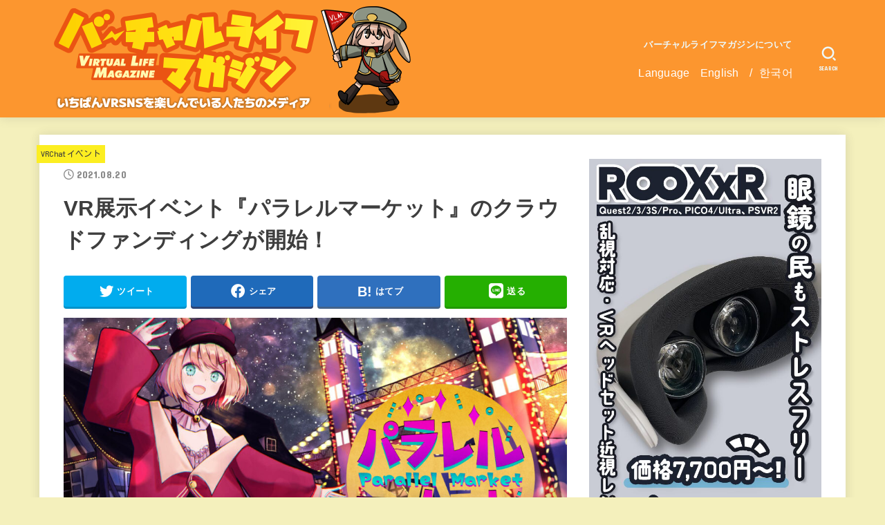

--- FILE ---
content_type: text/html; charset=UTF-8
request_url: https://vr-lifemagazine.com/parallel-market-crowdfunding/
body_size: 30895
content:
<!doctype html>
<html dir="ltr" lang="ja" prefix="og: https://ogp.me/ns#">
<head>
<meta charset="utf-8">
<meta http-equiv="X-UA-Compatible" content="IE=edge">
<meta name="HandheldFriendly" content="True">
<meta name="MobileOptimized" content="320">
<meta name="viewport" content="width=device-width, initial-scale=1"/>
<link rel="pingback" href="https://vr-lifemagazine.com/xmlrpc.php">
<title>VR展示イベント『パラレルマーケット』のクラウドファンディングが開始！ | バーチャルライフマガジン</title>

		<!-- All in One SEO 4.9.2 - aioseo.com -->
	<meta name="robots" content="max-image-preview:large" />
	<meta name="author" content="みつあみ やぎこ"/>
	<link rel="canonical" href="https://vr-lifemagazine.com/parallel-market-crowdfunding/" />
	<meta name="generator" content="All in One SEO (AIOSEO) 4.9.2" />
		<meta property="og:locale" content="ja_JP" />
		<meta property="og:site_name" content="バーチャルライフマガジン | VRChatはじめVR SNSの今をお届け！" />
		<meta property="og:type" content="article" />
		<meta property="og:title" content="VR展示イベント『パラレルマーケット』のクラウドファンディングが開始！ | バーチャルライフマガジン" />
		<meta property="og:url" content="https://vr-lifemagazine.com/parallel-market-crowdfunding/" />
		<meta property="og:image" content="https://vr-lifemagazine.com/wp-content/uploads/2021/08/c4e45ad4-2eb2-45c6-bf4d-f0e841be5809.jpg" />
		<meta property="og:image:secure_url" content="https://vr-lifemagazine.com/wp-content/uploads/2021/08/c4e45ad4-2eb2-45c6-bf4d-f0e841be5809.jpg" />
		<meta property="og:image:width" content="1024" />
		<meta property="og:image:height" content="683" />
		<meta property="article:published_time" content="2021-08-20T10:20:14+00:00" />
		<meta property="article:modified_time" content="2021-08-20T10:20:15+00:00" />
		<meta name="twitter:card" content="summary_large_image" />
		<meta name="twitter:site" content="@vrlife_magazine" />
		<meta name="twitter:title" content="VR展示イベント『パラレルマーケット』のクラウドファンディングが開始！ | バーチャルライフマガジン" />
		<meta name="twitter:creator" content="@vrlife_magazine" />
		<meta name="twitter:image" content="https://vr-lifemagazine.com/wp-content/uploads/2021/08/c4e45ad4-2eb2-45c6-bf4d-f0e841be5809.jpg" />
		<script type="application/ld+json" class="aioseo-schema">
			{"@context":"https:\/\/schema.org","@graph":[{"@type":"Article","@id":"https:\/\/vr-lifemagazine.com\/parallel-market-crowdfunding\/#article","name":"VR\u5c55\u793a\u30a4\u30d9\u30f3\u30c8\u300e\u30d1\u30e9\u30ec\u30eb\u30de\u30fc\u30b1\u30c3\u30c8\u300f\u306e\u30af\u30e9\u30a6\u30c9\u30d5\u30a1\u30f3\u30c7\u30a3\u30f3\u30b0\u304c\u958b\u59cb\uff01 | \u30d0\u30fc\u30c1\u30e3\u30eb\u30e9\u30a4\u30d5\u30de\u30ac\u30b8\u30f3","headline":"VR\u5c55\u793a\u30a4\u30d9\u30f3\u30c8\u300e\u30d1\u30e9\u30ec\u30eb\u30de\u30fc\u30b1\u30c3\u30c8\u300f\u306e\u30af\u30e9\u30a6\u30c9\u30d5\u30a1\u30f3\u30c7\u30a3\u30f3\u30b0\u304c\u958b\u59cb\uff01","author":{"@id":"https:\/\/vr-lifemagazine.com\/author\/mituamiyagiko\/#author"},"publisher":{"@id":"https:\/\/vr-lifemagazine.com\/#organization"},"image":{"@type":"ImageObject","url":"https:\/\/vr-lifemagazine.com\/wp-content\/uploads\/2021\/08\/c4e45ad4-2eb2-45c6-bf4d-f0e841be5809.jpg","width":1024,"height":683},"datePublished":"2021-08-20T19:20:14+09:00","dateModified":"2021-08-20T19:20:15+09:00","inLanguage":"ja","mainEntityOfPage":{"@id":"https:\/\/vr-lifemagazine.com\/parallel-market-crowdfunding\/#webpage"},"isPartOf":{"@id":"https:\/\/vr-lifemagazine.com\/parallel-market-crowdfunding\/#webpage"},"articleSection":"VRChat\u30a4\u30d9\u30f3\u30c8"},{"@type":"BreadcrumbList","@id":"https:\/\/vr-lifemagazine.com\/parallel-market-crowdfunding\/#breadcrumblist","itemListElement":[{"@type":"ListItem","@id":"https:\/\/vr-lifemagazine.com#listItem","position":1,"name":"Home","item":"https:\/\/vr-lifemagazine.com","nextItem":{"@type":"ListItem","@id":"https:\/\/vr-lifemagazine.com\/category\/vrchat\/#listItem","name":"VRChat"}},{"@type":"ListItem","@id":"https:\/\/vr-lifemagazine.com\/category\/vrchat\/#listItem","position":2,"name":"VRChat","item":"https:\/\/vr-lifemagazine.com\/category\/vrchat\/","nextItem":{"@type":"ListItem","@id":"https:\/\/vr-lifemagazine.com\/category\/vrchat\/vrchat-eventlist\/#listItem","name":"VRChat\u30a4\u30d9\u30f3\u30c8"},"previousItem":{"@type":"ListItem","@id":"https:\/\/vr-lifemagazine.com#listItem","name":"Home"}},{"@type":"ListItem","@id":"https:\/\/vr-lifemagazine.com\/category\/vrchat\/vrchat-eventlist\/#listItem","position":3,"name":"VRChat\u30a4\u30d9\u30f3\u30c8","item":"https:\/\/vr-lifemagazine.com\/category\/vrchat\/vrchat-eventlist\/","nextItem":{"@type":"ListItem","@id":"https:\/\/vr-lifemagazine.com\/parallel-market-crowdfunding\/#listItem","name":"VR\u5c55\u793a\u30a4\u30d9\u30f3\u30c8\u300e\u30d1\u30e9\u30ec\u30eb\u30de\u30fc\u30b1\u30c3\u30c8\u300f\u306e\u30af\u30e9\u30a6\u30c9\u30d5\u30a1\u30f3\u30c7\u30a3\u30f3\u30b0\u304c\u958b\u59cb\uff01"},"previousItem":{"@type":"ListItem","@id":"https:\/\/vr-lifemagazine.com\/category\/vrchat\/#listItem","name":"VRChat"}},{"@type":"ListItem","@id":"https:\/\/vr-lifemagazine.com\/parallel-market-crowdfunding\/#listItem","position":4,"name":"VR\u5c55\u793a\u30a4\u30d9\u30f3\u30c8\u300e\u30d1\u30e9\u30ec\u30eb\u30de\u30fc\u30b1\u30c3\u30c8\u300f\u306e\u30af\u30e9\u30a6\u30c9\u30d5\u30a1\u30f3\u30c7\u30a3\u30f3\u30b0\u304c\u958b\u59cb\uff01","previousItem":{"@type":"ListItem","@id":"https:\/\/vr-lifemagazine.com\/category\/vrchat\/vrchat-eventlist\/#listItem","name":"VRChat\u30a4\u30d9\u30f3\u30c8"}}]},{"@type":"Organization","@id":"https:\/\/vr-lifemagazine.com\/#organization","name":"\u30d0\u30fc\u30c1\u30e3\u30eb\u30e9\u30a4\u30d5\u30de\u30ac\u30b8\u30f3","description":"VRChat\u3084cluster\u306a\u3069\u3001\u30e1\u30bf\u30d0\u30fc\u30b9\u306e\u4eca\u3092\u304a\u5c4a\u3051\uff01\u30d0\u30fc\u30c1\u30e3\u30eb\u30a8\u30f3\u30bf\u30e1\u306eWEB\u30de\u30ac\u30b8\u30f3","url":"https:\/\/vr-lifemagazine.com\/","logo":{"@type":"ImageObject","url":"https:\/\/vr-lifemagazine.com\/wp-content\/uploads\/2023\/06\/cropped-cropped-bachamaga_y.png","@id":"https:\/\/vr-lifemagazine.com\/parallel-market-crowdfunding\/#organizationLogo","width":560,"height":160},"image":{"@id":"https:\/\/vr-lifemagazine.com\/parallel-market-crowdfunding\/#organizationLogo"},"sameAs":["https:\/\/twitter.com\/vrlife_magazine"]},{"@type":"Person","@id":"https:\/\/vr-lifemagazine.com\/author\/mituamiyagiko\/#author","url":"https:\/\/vr-lifemagazine.com\/author\/mituamiyagiko\/","name":"\u307f\u3064\u3042\u307f \u3084\u304e\u3053"},{"@type":"WebPage","@id":"https:\/\/vr-lifemagazine.com\/parallel-market-crowdfunding\/#webpage","url":"https:\/\/vr-lifemagazine.com\/parallel-market-crowdfunding\/","name":"VR\u5c55\u793a\u30a4\u30d9\u30f3\u30c8\u300e\u30d1\u30e9\u30ec\u30eb\u30de\u30fc\u30b1\u30c3\u30c8\u300f\u306e\u30af\u30e9\u30a6\u30c9\u30d5\u30a1\u30f3\u30c7\u30a3\u30f3\u30b0\u304c\u958b\u59cb\uff01 | \u30d0\u30fc\u30c1\u30e3\u30eb\u30e9\u30a4\u30d5\u30de\u30ac\u30b8\u30f3","inLanguage":"ja","isPartOf":{"@id":"https:\/\/vr-lifemagazine.com\/#website"},"breadcrumb":{"@id":"https:\/\/vr-lifemagazine.com\/parallel-market-crowdfunding\/#breadcrumblist"},"author":{"@id":"https:\/\/vr-lifemagazine.com\/author\/mituamiyagiko\/#author"},"creator":{"@id":"https:\/\/vr-lifemagazine.com\/author\/mituamiyagiko\/#author"},"image":{"@type":"ImageObject","url":"https:\/\/vr-lifemagazine.com\/wp-content\/uploads\/2021\/08\/c4e45ad4-2eb2-45c6-bf4d-f0e841be5809.jpg","@id":"https:\/\/vr-lifemagazine.com\/parallel-market-crowdfunding\/#mainImage","width":1024,"height":683},"primaryImageOfPage":{"@id":"https:\/\/vr-lifemagazine.com\/parallel-market-crowdfunding\/#mainImage"},"datePublished":"2021-08-20T19:20:14+09:00","dateModified":"2021-08-20T19:20:15+09:00"},{"@type":"WebSite","@id":"https:\/\/vr-lifemagazine.com\/#website","url":"https:\/\/vr-lifemagazine.com\/","name":"\u30d0\u30fc\u30c1\u30e3\u30eb\u30e9\u30a4\u30d5\u30de\u30ac\u30b8\u30f3","description":"VRChat\u3084cluster\u306a\u3069\u3001\u30e1\u30bf\u30d0\u30fc\u30b9\u306e\u4eca\u3092\u304a\u5c4a\u3051\uff01\u30d0\u30fc\u30c1\u30e3\u30eb\u30a8\u30f3\u30bf\u30e1\u306eWEB\u30de\u30ac\u30b8\u30f3","inLanguage":"ja","publisher":{"@id":"https:\/\/vr-lifemagazine.com\/#organization"}}]}
		</script>
		<!-- All in One SEO -->

<link rel='dns-prefetch' href='//www.googletagmanager.com' />
<link rel='dns-prefetch' href='//stats.wp.com' />
<link rel='dns-prefetch' href='//fonts.googleapis.com' />
<link rel='dns-prefetch' href='//cdnjs.cloudflare.com' />
<link rel='preconnect' href='//c0.wp.com' />
<link rel="alternate" type="application/rss+xml" title="バーチャルライフマガジン &raquo; フィード" href="https://vr-lifemagazine.com/feed/" />
<link rel="alternate" type="application/rss+xml" title="バーチャルライフマガジン &raquo; コメントフィード" href="https://vr-lifemagazine.com/comments/feed/" />
<script type="text/javascript" id="wpp-js" src="https://vr-lifemagazine.com/wp-content/plugins/wordpress-popular-posts/assets/js/wpp.min.js?ver=7.3.6" data-sampling="0" data-sampling-rate="100" data-api-url="https://vr-lifemagazine.com/wp-json/wordpress-popular-posts" data-post-id="21115" data-token="456075e8d3" data-lang="0" data-debug="0"></script>
<link rel="alternate" title="oEmbed (JSON)" type="application/json+oembed" href="https://vr-lifemagazine.com/wp-json/oembed/1.0/embed?url=https%3A%2F%2Fvr-lifemagazine.com%2Fparallel-market-crowdfunding%2F" />
<link rel="alternate" title="oEmbed (XML)" type="text/xml+oembed" href="https://vr-lifemagazine.com/wp-json/oembed/1.0/embed?url=https%3A%2F%2Fvr-lifemagazine.com%2Fparallel-market-crowdfunding%2F&#038;format=xml" />
		<!-- This site uses the Google Analytics by ExactMetrics plugin v8.11.1 - Using Analytics tracking - https://www.exactmetrics.com/ -->
		<!-- Note: ExactMetrics is not currently configured on this site. The site owner needs to authenticate with Google Analytics in the ExactMetrics settings panel. -->
					<!-- No tracking code set -->
				<!-- / Google Analytics by ExactMetrics -->
		<style id='wp-img-auto-sizes-contain-inline-css' type='text/css'>
img:is([sizes=auto i],[sizes^="auto," i]){contain-intrinsic-size:3000px 1500px}
/*# sourceURL=wp-img-auto-sizes-contain-inline-css */
</style>
<link rel='stylesheet' id='jetpack_related-posts-css' href='https://c0.wp.com/p/jetpack/15.3.1/modules/related-posts/related-posts.css' type='text/css' media='all' />
<style id='wp-emoji-styles-inline-css' type='text/css'>

	img.wp-smiley, img.emoji {
		display: inline !important;
		border: none !important;
		box-shadow: none !important;
		height: 1em !important;
		width: 1em !important;
		margin: 0 0.07em !important;
		vertical-align: -0.1em !important;
		background: none !important;
		padding: 0 !important;
	}
/*# sourceURL=wp-emoji-styles-inline-css */
</style>
<link rel='stylesheet' id='wp-block-library-css' href='https://c0.wp.com/c/6.9/wp-includes/css/dist/block-library/style.min.css' type='text/css' media='all' />
<style id='classic-theme-styles-inline-css' type='text/css'>
/*! This file is auto-generated */
.wp-block-button__link{color:#fff;background-color:#32373c;border-radius:9999px;box-shadow:none;text-decoration:none;padding:calc(.667em + 2px) calc(1.333em + 2px);font-size:1.125em}.wp-block-file__button{background:#32373c;color:#fff;text-decoration:none}
/*# sourceURL=/wp-includes/css/classic-themes.min.css */
</style>
<style id='rinkerg-gutenberg-rinker-style-inline-css' type='text/css'>
.wp-block-create-block-block{background-color:#21759b;color:#fff;padding:2px}

/*# sourceURL=https://vr-lifemagazine.com/wp-content/plugins/yyi-rinker/block/build/style-index.css */
</style>
<link rel='stylesheet' id='aioseo/css/src/vue/standalone/blocks/table-of-contents/global.scss-css' href='https://vr-lifemagazine.com/wp-content/plugins/all-in-one-seo-pack/dist/Lite/assets/css/table-of-contents/global.e90f6d47.css?ver=4.9.2' type='text/css' media='all' />
<style id='auto-amazon-links-unit-style-inline-css' type='text/css'>
.aal-gutenberg-preview{max-height:400px;overflow:auto}

/*# sourceURL=https://vr-lifemagazine.com/wp-content/plugins/amazon-auto-links/include/core/component/gutenberg/unit_block/build/style-index.css */
</style>
<style id='pdfemb-pdf-embedder-viewer-style-inline-css' type='text/css'>
.wp-block-pdfemb-pdf-embedder-viewer{max-width:none}

/*# sourceURL=https://vr-lifemagazine.com/wp-content/plugins/pdf-embedder/block/build/style-index.css */
</style>
<link rel='stylesheet' id='mediaelement-css' href='https://c0.wp.com/c/6.9/wp-includes/js/mediaelement/mediaelementplayer-legacy.min.css' type='text/css' media='all' />
<link rel='stylesheet' id='wp-mediaelement-css' href='https://c0.wp.com/c/6.9/wp-includes/js/mediaelement/wp-mediaelement.min.css' type='text/css' media='all' />
<style id='jetpack-sharing-buttons-style-inline-css' type='text/css'>
.jetpack-sharing-buttons__services-list{display:flex;flex-direction:row;flex-wrap:wrap;gap:0;list-style-type:none;margin:5px;padding:0}.jetpack-sharing-buttons__services-list.has-small-icon-size{font-size:12px}.jetpack-sharing-buttons__services-list.has-normal-icon-size{font-size:16px}.jetpack-sharing-buttons__services-list.has-large-icon-size{font-size:24px}.jetpack-sharing-buttons__services-list.has-huge-icon-size{font-size:36px}@media print{.jetpack-sharing-buttons__services-list{display:none!important}}.editor-styles-wrapper .wp-block-jetpack-sharing-buttons{gap:0;padding-inline-start:0}ul.jetpack-sharing-buttons__services-list.has-background{padding:1.25em 2.375em}
/*# sourceURL=https://vr-lifemagazine.com/wp-content/plugins/jetpack/_inc/blocks/sharing-buttons/view.css */
</style>
<link rel='stylesheet' id='liquid-block-speech-css' href='https://vr-lifemagazine.com/wp-content/plugins/liquid-speech-balloon/css/block.css' type='text/css' media='all' />
<style id='global-styles-inline-css' type='text/css'>
:root{--wp--preset--aspect-ratio--square: 1;--wp--preset--aspect-ratio--4-3: 4/3;--wp--preset--aspect-ratio--3-4: 3/4;--wp--preset--aspect-ratio--3-2: 3/2;--wp--preset--aspect-ratio--2-3: 2/3;--wp--preset--aspect-ratio--16-9: 16/9;--wp--preset--aspect-ratio--9-16: 9/16;--wp--preset--color--black: #000;--wp--preset--color--cyan-bluish-gray: #abb8c3;--wp--preset--color--white: #fff;--wp--preset--color--pale-pink: #f78da7;--wp--preset--color--vivid-red: #cf2e2e;--wp--preset--color--luminous-vivid-orange: #ff6900;--wp--preset--color--luminous-vivid-amber: #fcb900;--wp--preset--color--light-green-cyan: #7bdcb5;--wp--preset--color--vivid-green-cyan: #00d084;--wp--preset--color--pale-cyan-blue: #8ed1fc;--wp--preset--color--vivid-cyan-blue: #0693e3;--wp--preset--color--vivid-purple: #9b51e0;--wp--preset--color--mainttlbg: var(--main-ttl-bg);--wp--preset--color--mainttltext: var(--main-ttl-color);--wp--preset--gradient--vivid-cyan-blue-to-vivid-purple: linear-gradient(135deg,rgb(6,147,227) 0%,rgb(155,81,224) 100%);--wp--preset--gradient--light-green-cyan-to-vivid-green-cyan: linear-gradient(135deg,rgb(122,220,180) 0%,rgb(0,208,130) 100%);--wp--preset--gradient--luminous-vivid-amber-to-luminous-vivid-orange: linear-gradient(135deg,rgb(252,185,0) 0%,rgb(255,105,0) 100%);--wp--preset--gradient--luminous-vivid-orange-to-vivid-red: linear-gradient(135deg,rgb(255,105,0) 0%,rgb(207,46,46) 100%);--wp--preset--gradient--very-light-gray-to-cyan-bluish-gray: linear-gradient(135deg,rgb(238,238,238) 0%,rgb(169,184,195) 100%);--wp--preset--gradient--cool-to-warm-spectrum: linear-gradient(135deg,rgb(74,234,220) 0%,rgb(151,120,209) 20%,rgb(207,42,186) 40%,rgb(238,44,130) 60%,rgb(251,105,98) 80%,rgb(254,248,76) 100%);--wp--preset--gradient--blush-light-purple: linear-gradient(135deg,rgb(255,206,236) 0%,rgb(152,150,240) 100%);--wp--preset--gradient--blush-bordeaux: linear-gradient(135deg,rgb(254,205,165) 0%,rgb(254,45,45) 50%,rgb(107,0,62) 100%);--wp--preset--gradient--luminous-dusk: linear-gradient(135deg,rgb(255,203,112) 0%,rgb(199,81,192) 50%,rgb(65,88,208) 100%);--wp--preset--gradient--pale-ocean: linear-gradient(135deg,rgb(255,245,203) 0%,rgb(182,227,212) 50%,rgb(51,167,181) 100%);--wp--preset--gradient--electric-grass: linear-gradient(135deg,rgb(202,248,128) 0%,rgb(113,206,126) 100%);--wp--preset--gradient--midnight: linear-gradient(135deg,rgb(2,3,129) 0%,rgb(40,116,252) 100%);--wp--preset--font-size--small: 13px;--wp--preset--font-size--medium: 20px;--wp--preset--font-size--large: 36px;--wp--preset--font-size--x-large: 42px;--wp--preset--spacing--20: 0.44rem;--wp--preset--spacing--30: 0.67rem;--wp--preset--spacing--40: 1rem;--wp--preset--spacing--50: 1.5rem;--wp--preset--spacing--60: 2.25rem;--wp--preset--spacing--70: 3.38rem;--wp--preset--spacing--80: 5.06rem;--wp--preset--shadow--natural: 6px 6px 9px rgba(0, 0, 0, 0.2);--wp--preset--shadow--deep: 12px 12px 50px rgba(0, 0, 0, 0.4);--wp--preset--shadow--sharp: 6px 6px 0px rgba(0, 0, 0, 0.2);--wp--preset--shadow--outlined: 6px 6px 0px -3px rgb(255, 255, 255), 6px 6px rgb(0, 0, 0);--wp--preset--shadow--crisp: 6px 6px 0px rgb(0, 0, 0);}:where(.is-layout-flex){gap: 0.5em;}:where(.is-layout-grid){gap: 0.5em;}body .is-layout-flex{display: flex;}.is-layout-flex{flex-wrap: wrap;align-items: center;}.is-layout-flex > :is(*, div){margin: 0;}body .is-layout-grid{display: grid;}.is-layout-grid > :is(*, div){margin: 0;}:where(.wp-block-columns.is-layout-flex){gap: 2em;}:where(.wp-block-columns.is-layout-grid){gap: 2em;}:where(.wp-block-post-template.is-layout-flex){gap: 1.25em;}:where(.wp-block-post-template.is-layout-grid){gap: 1.25em;}.has-black-color{color: var(--wp--preset--color--black) !important;}.has-cyan-bluish-gray-color{color: var(--wp--preset--color--cyan-bluish-gray) !important;}.has-white-color{color: var(--wp--preset--color--white) !important;}.has-pale-pink-color{color: var(--wp--preset--color--pale-pink) !important;}.has-vivid-red-color{color: var(--wp--preset--color--vivid-red) !important;}.has-luminous-vivid-orange-color{color: var(--wp--preset--color--luminous-vivid-orange) !important;}.has-luminous-vivid-amber-color{color: var(--wp--preset--color--luminous-vivid-amber) !important;}.has-light-green-cyan-color{color: var(--wp--preset--color--light-green-cyan) !important;}.has-vivid-green-cyan-color{color: var(--wp--preset--color--vivid-green-cyan) !important;}.has-pale-cyan-blue-color{color: var(--wp--preset--color--pale-cyan-blue) !important;}.has-vivid-cyan-blue-color{color: var(--wp--preset--color--vivid-cyan-blue) !important;}.has-vivid-purple-color{color: var(--wp--preset--color--vivid-purple) !important;}.has-black-background-color{background-color: var(--wp--preset--color--black) !important;}.has-cyan-bluish-gray-background-color{background-color: var(--wp--preset--color--cyan-bluish-gray) !important;}.has-white-background-color{background-color: var(--wp--preset--color--white) !important;}.has-pale-pink-background-color{background-color: var(--wp--preset--color--pale-pink) !important;}.has-vivid-red-background-color{background-color: var(--wp--preset--color--vivid-red) !important;}.has-luminous-vivid-orange-background-color{background-color: var(--wp--preset--color--luminous-vivid-orange) !important;}.has-luminous-vivid-amber-background-color{background-color: var(--wp--preset--color--luminous-vivid-amber) !important;}.has-light-green-cyan-background-color{background-color: var(--wp--preset--color--light-green-cyan) !important;}.has-vivid-green-cyan-background-color{background-color: var(--wp--preset--color--vivid-green-cyan) !important;}.has-pale-cyan-blue-background-color{background-color: var(--wp--preset--color--pale-cyan-blue) !important;}.has-vivid-cyan-blue-background-color{background-color: var(--wp--preset--color--vivid-cyan-blue) !important;}.has-vivid-purple-background-color{background-color: var(--wp--preset--color--vivid-purple) !important;}.has-black-border-color{border-color: var(--wp--preset--color--black) !important;}.has-cyan-bluish-gray-border-color{border-color: var(--wp--preset--color--cyan-bluish-gray) !important;}.has-white-border-color{border-color: var(--wp--preset--color--white) !important;}.has-pale-pink-border-color{border-color: var(--wp--preset--color--pale-pink) !important;}.has-vivid-red-border-color{border-color: var(--wp--preset--color--vivid-red) !important;}.has-luminous-vivid-orange-border-color{border-color: var(--wp--preset--color--luminous-vivid-orange) !important;}.has-luminous-vivid-amber-border-color{border-color: var(--wp--preset--color--luminous-vivid-amber) !important;}.has-light-green-cyan-border-color{border-color: var(--wp--preset--color--light-green-cyan) !important;}.has-vivid-green-cyan-border-color{border-color: var(--wp--preset--color--vivid-green-cyan) !important;}.has-pale-cyan-blue-border-color{border-color: var(--wp--preset--color--pale-cyan-blue) !important;}.has-vivid-cyan-blue-border-color{border-color: var(--wp--preset--color--vivid-cyan-blue) !important;}.has-vivid-purple-border-color{border-color: var(--wp--preset--color--vivid-purple) !important;}.has-vivid-cyan-blue-to-vivid-purple-gradient-background{background: var(--wp--preset--gradient--vivid-cyan-blue-to-vivid-purple) !important;}.has-light-green-cyan-to-vivid-green-cyan-gradient-background{background: var(--wp--preset--gradient--light-green-cyan-to-vivid-green-cyan) !important;}.has-luminous-vivid-amber-to-luminous-vivid-orange-gradient-background{background: var(--wp--preset--gradient--luminous-vivid-amber-to-luminous-vivid-orange) !important;}.has-luminous-vivid-orange-to-vivid-red-gradient-background{background: var(--wp--preset--gradient--luminous-vivid-orange-to-vivid-red) !important;}.has-very-light-gray-to-cyan-bluish-gray-gradient-background{background: var(--wp--preset--gradient--very-light-gray-to-cyan-bluish-gray) !important;}.has-cool-to-warm-spectrum-gradient-background{background: var(--wp--preset--gradient--cool-to-warm-spectrum) !important;}.has-blush-light-purple-gradient-background{background: var(--wp--preset--gradient--blush-light-purple) !important;}.has-blush-bordeaux-gradient-background{background: var(--wp--preset--gradient--blush-bordeaux) !important;}.has-luminous-dusk-gradient-background{background: var(--wp--preset--gradient--luminous-dusk) !important;}.has-pale-ocean-gradient-background{background: var(--wp--preset--gradient--pale-ocean) !important;}.has-electric-grass-gradient-background{background: var(--wp--preset--gradient--electric-grass) !important;}.has-midnight-gradient-background{background: var(--wp--preset--gradient--midnight) !important;}.has-small-font-size{font-size: var(--wp--preset--font-size--small) !important;}.has-medium-font-size{font-size: var(--wp--preset--font-size--medium) !important;}.has-large-font-size{font-size: var(--wp--preset--font-size--large) !important;}.has-x-large-font-size{font-size: var(--wp--preset--font-size--x-large) !important;}
:where(.wp-block-post-template.is-layout-flex){gap: 1.25em;}:where(.wp-block-post-template.is-layout-grid){gap: 1.25em;}
:where(.wp-block-term-template.is-layout-flex){gap: 1.25em;}:where(.wp-block-term-template.is-layout-grid){gap: 1.25em;}
:where(.wp-block-columns.is-layout-flex){gap: 2em;}:where(.wp-block-columns.is-layout-grid){gap: 2em;}
:root :where(.wp-block-pullquote){font-size: 1.5em;line-height: 1.6;}
/*# sourceURL=global-styles-inline-css */
</style>
<link rel='stylesheet' id='contact-form-7-css' href='https://vr-lifemagazine.com/wp-content/plugins/contact-form-7/includes/css/styles.css?ver=6.1.4' type='text/css' media='all' />
<link rel='stylesheet' id='ctf_styles-css' href='https://vr-lifemagazine.com/wp-content/plugins/custom-twitter-feeds/css/ctf-styles.min.css?ver=2.3.1' type='text/css' media='all' />
<link rel='stylesheet' id='pz-linkcard-css-css' href='//vr-lifemagazine.com/wp-content/uploads/pz-linkcard/style/style.min.css?ver=2.5.8.3' type='text/css' media='all' />
<link rel='stylesheet' id='toc-screen-css' href='https://vr-lifemagazine.com/wp-content/plugins/table-of-contents-plus/screen.min.css?ver=2411.1' type='text/css' media='all' />
<link rel='stylesheet' id='set_vk_post_autor_css-css' href='https://vr-lifemagazine.com/wp-content/plugins/vk-post-author-display/assets/css/vk-post-author.css?ver=1.26.2' type='text/css' media='all' />
<link rel='stylesheet' id='amazon-auto-links-_common-css' href='https://vr-lifemagazine.com/wp-content/plugins/amazon-auto-links/template/_common/style.min.css?ver=5.4.2' type='text/css' media='all' />
<link rel='stylesheet' id='amazon-auto-links-list-css' href='https://vr-lifemagazine.com/wp-content/plugins/amazon-auto-links/template/list/style.min.css?ver=1.4.1' type='text/css' media='all' />
<link rel='stylesheet' id='wordpress-popular-posts-css-css' href='https://vr-lifemagazine.com/wp-content/plugins/wordpress-popular-posts/assets/css/wpp.css?ver=7.3.6' type='text/css' media='all' />
<link rel='stylesheet' id='yyi_rinker_stylesheet-css' href='https://vr-lifemagazine.com/wp-content/plugins/yyi-rinker/css/style.css?v=1.11.1' type='text/css' media='all' />
<link rel='stylesheet' id='stk_style-css' href='https://vr-lifemagazine.com/wp-content/themes/jstork19/style.css?ver=3.8' type='text/css' media='all' />
<style id='stk_style-inline-css' type='text/css'>
:root{--stk-base-font-family:"游ゴシック","Yu Gothic","游ゴシック体","YuGothic","Hiragino Kaku Gothic ProN",Meiryo,sans-serif;--stk-base-font-size-pc:103%;--stk-base-font-size-sp:103%;--stk-font-awesome-free:"Font Awesome 6 Free";--stk-font-awesome-brand:"Font Awesome 6 Brands";--wp--preset--font-size--medium:clamp(1.2em,2.5vw,20px);--wp--preset--font-size--large:clamp(1.5em,4.5vw,36px);--wp--preset--font-size--x-large:clamp(1.9em,5.25vw,42px);--wp--style--gallery-gap-default:.5em;--stk-margin:1.6em;--main-text-color:#3E3E3E;--main-link-color:#dd8500;--main-link-color-hover:#00b3c6;--main-ttl-bg:#fc962f;--main-ttl-bg-rgba:rgba(252,150,47,.1);--main-ttl-color:#fff;--header-bg:#fc962f;--header-bg-overlay:#0ea3c9;--header-logo-color:#494949;--header-text-color:#edf9fc;--inner-content-bg:#fff;--label-bg:#fcee21;--label-text-color:#3e3e3e;--slider-text-color:#000;--side-text-color:#3e3e3e;--footer-bg:#666;--footer-text-color:#CACACA;--footer-link-color:#f7f7f7;--new-mark-bg:#ff6347;--oc-box-blue:#82c8e2;--oc-box-blue-inner:#d4f3ff;--oc-box-red:#ee5656;--oc-box-red-inner:#feeeed;--oc-box-yellow:#f7cf2e;--oc-box-yellow-inner:#fffae2;--oc-box-green:#39cd75;--oc-box-green-inner:#e8fbf0;--oc-box-pink:#f7b2b2;--oc-box-pink-inner:#fee;--oc-box-gray:#9c9c9c;--oc-box-gray-inner:#f5f5f5;--oc-box-black:#313131;--oc-box-black-inner:#404040;--oc-btn-rich_yellow:#f7cf2e;--oc-btn-rich_yellow-sdw:#ecb254;--oc-btn-rich_pink:#ee5656;--oc-btn-rich_pink-sdw:#d34e4e;--oc-btn-rich_orange:#ef9b2f;--oc-btn-rich_orange-sdw:#cc8c23;--oc-btn-rich_green:#39cd75;--oc-btn-rich_green-sdw:#1eae59;--oc-btn-rich_blue:#19b4ce;--oc-btn-rich_blue-sdw:#07889d;--oc-base-border-color:rgba(125,125,125,.3);--oc-has-background-basic-padding:.9em 1.1em;--stk-maker-yellow:#ff6;--stk-maker-pink:#ffd5d5;--stk-maker-blue:#b5dfff;--stk-maker-green:#cff7c7}
ul.wpp-list{counter-reset:number}ul.wpp-list li{list-style:none;position:relative;border-bottom:1px solid #ddd;margin:0;padding-bottom:.75em}ul.wpp-list li a::before{counter-increment:number;content:counter(number);background-color:var(--main-ttl-bg);color:var(--main-ttl-color);margin-right:3px;width:1.5em;height:1.5em;line-height:1.5em;font-size:75%;border-radius:3px;font-weight:bold;display:block;text-align:center;position:absolute;left:2px;top:2px;z-index:1}ul.wpp-list img{margin-bottom:0;margin-right:5px}ul.wpp-list li a.wpp-post-title{display:block}ul.wpp-list li a.wpp-post-title::before,ul.wpp-list li .wpp-author a::before,ul.wpp-list li .wpp-category a::before{content:none}ul.wpp-list .wpp-excerpt{font-size:80%}@media only screen and (max-width:480px){#toc_container{font-size:90%}}#toc_container{width:100%!important;padding:1.2em;border:5px solid rgba(100,100,100,.2)}#toc_container li{margin:1em 0;font-weight:bold}#toc_container li li{font-weight:normal;margin:.5em 0}#toc_container li::before{content:none}#toc_container .toc_number{display:inline-block;font-weight:bold;font-size:75%;background-color:var(--main-ttl-bg);color:var(--main-ttl-color);min-width:2.1em;min-height:2.1em;line-height:2.1;text-align:center;border-radius:1em;margin-right:.3em;padding:0 7px}#toc_container a{color:inherit;text-decoration:none}#toc_container a:hover{text-decoration:underline}#toc_container p.toc_title{max-width:580px;font-weight:bold;text-align:left;margin:0 auto;font-size:100%;vertical-align:middle}#toc_container .toc_title::before{display:inline-block;font-family:var(--stk-font-awesome-free,"Font Awesome 5 Free");font-weight:900;content:"\f03a";margin-right:.8em;margin-left:.4em;transform:scale(1.4);color:var(--main-ttl-bg)}#toc_container .toc_title .toc_toggle{font-size:80%;font-weight:normal;margin-left:.2em}#toc_container .toc_list{max-width:580px;margin-left:auto;margin-right:auto}#toc_container .toc_list>li{padding-left:0}
/*# sourceURL=stk_style-inline-css */
</style>
<link rel='stylesheet' id='stk_child-style-css' href='https://vr-lifemagazine.com/wp-content/themes/jstork19_custom/style.css' type='text/css' media='all' />
<link rel='stylesheet' id='gf_font-css' href='https://fonts.googleapis.com/css?family=Concert+One&#038;display=swap' type='text/css' media='all' />
<style id='gf_font-inline-css' type='text/css'>
.gf {font-family: "Concert One", "游ゴシック", "Yu Gothic", "游ゴシック体", "YuGothic", "Hiragino Kaku Gothic ProN", Meiryo, sans-serif;}
/*# sourceURL=gf_font-inline-css */
</style>
<link rel='stylesheet' id='fontawesome-css' href='https://cdnjs.cloudflare.com/ajax/libs/font-awesome/6.1.1/css/all.min.css' type='text/css' media='all' />
<link rel='stylesheet' id='vk-font-awesome-css' href='https://vr-lifemagazine.com/wp-content/plugins/vk-post-author-display/vendor/vektor-inc/font-awesome-versions/src/font-awesome/css/all.min.css?ver=7.1.0' type='text/css' media='all' />
<link rel='stylesheet' id='dflip-style-css' href='https://vr-lifemagazine.com/wp-content/plugins/3d-flipbook-dflip-lite/assets/css/dflip.min.css?ver=2.4.20' type='text/css' media='all' />
<link rel='stylesheet' id='wp-associate-post-r2-css' href='https://vr-lifemagazine.com/wp-content/plugins/wp-associate-post-r2/css/skin-standard.css?ver=5.0.1' type='text/css' media='all' />
<link rel='stylesheet' id='dashicons-css' href='https://c0.wp.com/c/6.9/wp-includes/css/dashicons.min.css' type='text/css' media='all' />
<link rel='stylesheet' id='wp-pointer-css' href='https://c0.wp.com/c/6.9/wp-includes/css/wp-pointer.min.css' type='text/css' media='all' />
<!--n2css--><!--n2js--><script type="text/javascript" src="https://c0.wp.com/c/6.9/wp-includes/js/jquery/jquery.min.js" id="jquery-core-js"></script>
<script type="text/javascript" src="https://c0.wp.com/c/6.9/wp-includes/js/jquery/jquery-migrate.min.js" id="jquery-migrate-js"></script>
<script type="text/javascript" id="jetpack_related-posts-js-extra">
/* <![CDATA[ */
var related_posts_js_options = {"post_heading":"h4"};
//# sourceURL=jetpack_related-posts-js-extra
/* ]]> */
</script>
<script type="text/javascript" src="https://c0.wp.com/p/jetpack/15.3.1/_inc/build/related-posts/related-posts.min.js" id="jetpack_related-posts-js"></script>
<script type="text/javascript" src="https://vr-lifemagazine.com/wp-content/plugins/yyi-rinker/js/event-tracking.js?v=1.11.1" id="yyi_rinker_event_tracking_script-js"></script>

<!-- Site Kit によって追加された Google タグ（gtag.js）スニペット -->
<!-- Google アナリティクス スニペット (Site Kit が追加) -->
<script type="text/javascript" src="https://www.googletagmanager.com/gtag/js?id=GT-K8GM7BG" id="google_gtagjs-js" async></script>
<script type="text/javascript" id="google_gtagjs-js-after">
/* <![CDATA[ */
window.dataLayer = window.dataLayer || [];function gtag(){dataLayer.push(arguments);}
gtag("set","linker",{"domains":["vr-lifemagazine.com"]});
gtag("js", new Date());
gtag("set", "developer_id.dZTNiMT", true);
gtag("config", "GT-K8GM7BG");
//# sourceURL=google_gtagjs-js-after
/* ]]> */
</script>
<link rel="https://api.w.org/" href="https://vr-lifemagazine.com/wp-json/" /><link rel="alternate" title="JSON" type="application/json" href="https://vr-lifemagazine.com/wp-json/wp/v2/posts/21115" /><link rel="EditURI" type="application/rsd+xml" title="RSD" href="https://vr-lifemagazine.com/xmlrpc.php?rsd" />

<link rel='shortlink' href='https://vr-lifemagazine.com/?p=21115' />
	<link rel="preconnect" href="https://fonts.googleapis.com">
	<link rel="preconnect" href="https://fonts.gstatic.com">
	<link href='https://fonts.googleapis.com/css2?display=swap&family=Kosugi+Maru' rel='stylesheet'><meta name="generator" content="Site Kit by Google 1.168.0" /><style type="text/css">.liquid-speech-balloon-01 .liquid-speech-balloon-avatar { background-image: url("https://vr-lifemagazine.com/wp-content/uploads/2020/07/WS000458-e1594393479794-300x300.jpg"); } .liquid-speech-balloon-02 .liquid-speech-balloon-avatar { background-image: url("https://vr-lifemagazine.com/wp-content/uploads/2020/07/WS000459-e1594393459907.jpg"); } .liquid-speech-balloon-03 .liquid-speech-balloon-avatar { background-image: url("https://vr-lifemagazine.com/wp-content/uploads/2020/06/yagiko.png"); } .liquid-speech-balloon-04 .liquid-speech-balloon-avatar { background-image: url("https://vr-lifemagazine.com/wp-content/uploads/2021/02/eA41LgyB_400x400.jpg"); } .liquid-speech-balloon-05 .liquid-speech-balloon-avatar { background-image: url("https://vr-lifemagazine.com/wp-content/uploads/2021/06/avatar20210604005606-e1622736117396.jpg"); } .liquid-speech-balloon-01 .liquid-speech-balloon-avatar::after { content: "じむの朔"; } .liquid-speech-balloon-02 .liquid-speech-balloon-avatar::after { content: "ひーろー"; } .liquid-speech-balloon-03 .liquid-speech-balloon-avatar::after { content: "やぎこ"; } .liquid-speech-balloon-04 .liquid-speech-balloon-avatar::after { content: "フィオ"; } .liquid-speech-balloon-05 .liquid-speech-balloon-avatar::after { content: "5"; } </style>
	<style>img#wpstats{display:none}</style>
		<style type='text/css' id='amazon-auto-links-button-css' data-version='5.4.2'>.amazon-auto-links-button.amazon-auto-links-button-default { background-image: -webkit-linear-gradient(top, #4997e5, #3f89ba);background-image: -moz-linear-gradient(top, #4997e5, #3f89ba);background-image: -ms-linear-gradient(top, #4997e5, #3f89ba);background-image: -o-linear-gradient(top, #4997e5, #3f89ba);background-image: linear-gradient(to bottom, #4997e5, #3f89ba);-webkit-border-radius: 4px;-moz-border-radius: 4px;border-radius: 4px;margin-left: auto;margin-right: auto;text-align: center;white-space: nowrap;color: #ffffff;font-size: 13px;text-shadow: 0 0 transparent;width: 100px;padding: 7px 8px 8px 8px;background: #3498db;border: solid #6891a5 1px;text-decoration: none;}.amazon-auto-links-button.amazon-auto-links-button-default:hover {background: #3cb0fd;background-image: -webkit-linear-gradient(top, #3cb0fd, #3498db);background-image: -moz-linear-gradient(top, #3cb0fd, #3498db);background-image: -ms-linear-gradient(top, #3cb0fd, #3498db);background-image: -o-linear-gradient(top, #3cb0fd, #3498db);background-image: linear-gradient(to bottom, #3cb0fd, #3498db);text-decoration: none;}.amazon-auto-links-button.amazon-auto-links-button-default > a {color: inherit; border-bottom: none;text-decoration: none; }.amazon-auto-links-button.amazon-auto-links-button-default > a:hover {color: inherit;}.amazon-auto-links-button > a, .amazon-auto-links-button > a:hover {-webkit-box-shadow: none;box-shadow: none;color: inherit;}div.amazon-auto-links-button {line-height: 1.3; }button.amazon-auto-links-button {white-space: nowrap;}.amazon-auto-links-button-link {text-decoration: none;}.amazon-auto-links-button.amazon-auto-links-button-3258 {background: #4997e5;background-image: -webkit-linear-gradient(top, #4997e5, #3f89ba);background-image: -moz-linear-gradient(top, #4997e5, #3f89ba);background-image: -ms-linear-gradient(top, #4997e5, #3f89ba);background-image: -o-linear-gradient(top, #4997e5, #3f89ba);background-image: linear-gradient(to bottom, #4997e5, #3f89ba);-webkit-border-radius: 4;-moz-border-radius: 4;border-radius: 4px;margin-left: auto;margin-right: auto;text-align: center;white-space: nowrap;color: #ffffff;font-size: 13px;text-shadow-color: transparent;width: 100px;box-shadow-color: #666666;padding: 7px 8px 8px 8px;background: #3498db;border: solid #6891a5 1px;text-decoration: none;}.amazon-auto-links-button.amazon-auto-links-button-3258:hover {background: #3cb0fd;background-image: -webkit-linear-gradient(top, #3cb0fd, #3498db);background-image: -moz-linear-gradient(top, #3cb0fd, #3498db);background-image: -ms-linear-gradient(top, #3cb0fd, #3498db);background-image: -o-linear-gradient(top, #3cb0fd, #3498db);background-image: linear-gradient(to bottom, #3cb0fd, #3498db);text-decoration: none;}.amazon-auto-links-button.amazon-auto-links-button-3258 > a {color: inherit; border-bottom: none;text-decoration: none;}.amazon-auto-links-button.amazon-auto-links-button-3258 > a:hover {color: inherit;}</style>            <style id="wpp-loading-animation-styles">@-webkit-keyframes bgslide{from{background-position-x:0}to{background-position-x:-200%}}@keyframes bgslide{from{background-position-x:0}to{background-position-x:-200%}}.wpp-widget-block-placeholder,.wpp-shortcode-placeholder{margin:0 auto;width:60px;height:3px;background:#dd3737;background:linear-gradient(90deg,#dd3737 0%,#571313 10%,#dd3737 100%);background-size:200% auto;border-radius:3px;-webkit-animation:bgslide 1s infinite linear;animation:bgslide 1s infinite linear}</style>
            <style>
.yyi-rinker-images {
    display: flex;
    justify-content: center;
    align-items: center;
    position: relative;

}
div.yyi-rinker-image img.yyi-rinker-main-img.hidden {
    display: none;
}

.yyi-rinker-images-arrow {
    cursor: pointer;
    position: absolute;
    top: 50%;
    display: block;
    margin-top: -11px;
    opacity: 0.6;
    width: 22px;
}

.yyi-rinker-images-arrow-left{
    left: -10px;
}
.yyi-rinker-images-arrow-right{
    right: -10px;
}

.yyi-rinker-images-arrow-left.hidden {
    display: none;
}

.yyi-rinker-images-arrow-right.hidden {
    display: none;
}
div.yyi-rinker-contents.yyi-rinker-design-tate  div.yyi-rinker-box{
    flex-direction: column;
}

div.yyi-rinker-contents.yyi-rinker-design-slim div.yyi-rinker-box .yyi-rinker-links {
    flex-direction: column;
}

div.yyi-rinker-contents.yyi-rinker-design-slim div.yyi-rinker-info {
    width: 100%;
}

div.yyi-rinker-contents.yyi-rinker-design-slim .yyi-rinker-title {
    text-align: center;
}

div.yyi-rinker-contents.yyi-rinker-design-slim .yyi-rinker-links {
    text-align: center;
}
div.yyi-rinker-contents.yyi-rinker-design-slim .yyi-rinker-image {
    margin: auto;
}

div.yyi-rinker-contents.yyi-rinker-design-slim div.yyi-rinker-info ul.yyi-rinker-links li {
	align-self: stretch;
}
div.yyi-rinker-contents.yyi-rinker-design-slim div.yyi-rinker-box div.yyi-rinker-info {
	padding: 0;
}
div.yyi-rinker-contents.yyi-rinker-design-slim div.yyi-rinker-box {
	flex-direction: column;
	padding: 14px 5px 0;
}

.yyi-rinker-design-slim div.yyi-rinker-box div.yyi-rinker-info {
	text-align: center;
}

.yyi-rinker-design-slim div.price-box span.price {
	display: block;
}

div.yyi-rinker-contents.yyi-rinker-design-slim div.yyi-rinker-info div.yyi-rinker-title a{
	font-size:16px;
}

div.yyi-rinker-contents.yyi-rinker-design-slim ul.yyi-rinker-links li.amazonkindlelink:before,  div.yyi-rinker-contents.yyi-rinker-design-slim ul.yyi-rinker-links li.amazonlink:before,  div.yyi-rinker-contents.yyi-rinker-design-slim ul.yyi-rinker-links li.rakutenlink:before, div.yyi-rinker-contents.yyi-rinker-design-slim ul.yyi-rinker-links li.yahoolink:before, div.yyi-rinker-contents.yyi-rinker-design-slim ul.yyi-rinker-links li.mercarilink:before {
	font-size:12px;
}

div.yyi-rinker-contents.yyi-rinker-design-slim ul.yyi-rinker-links li a {
	font-size: 13px;
}
.entry-content ul.yyi-rinker-links li {
	padding: 0;
}

div.yyi-rinker-contents .yyi-rinker-attention.attention_desing_right_ribbon {
    width: 89px;
    height: 91px;
    position: absolute;
    top: -1px;
    right: -1px;
    left: auto;
    overflow: hidden;
}

div.yyi-rinker-contents .yyi-rinker-attention.attention_desing_right_ribbon span {
    display: inline-block;
    width: 146px;
    position: absolute;
    padding: 4px 0;
    left: -13px;
    top: 12px;
    text-align: center;
    font-size: 12px;
    line-height: 24px;
    -webkit-transform: rotate(45deg);
    transform: rotate(45deg);
    box-shadow: 0 1px 3px rgba(0, 0, 0, 0.2);
}

div.yyi-rinker-contents .yyi-rinker-attention.attention_desing_right_ribbon {
    background: none;
}
.yyi-rinker-attention.attention_desing_right_ribbon .yyi-rinker-attention-after,
.yyi-rinker-attention.attention_desing_right_ribbon .yyi-rinker-attention-before{
display:none;
}
div.yyi-rinker-use-right_ribbon div.yyi-rinker-title {
    margin-right: 2rem;
}

				</style>
		<meta name="thumbnail" content="https://vr-lifemagazine.com/wp-content/uploads/2021/08/c4e45ad4-2eb2-45c6-bf4d-f0e841be5809.jpg" />
		<meta name="generator" content="Elementor 3.34.0; features: additional_custom_breakpoints; settings: css_print_method-external, google_font-enabled, font_display-auto">
			<style>
				.e-con.e-parent:nth-of-type(n+4):not(.e-lazyloaded):not(.e-no-lazyload),
				.e-con.e-parent:nth-of-type(n+4):not(.e-lazyloaded):not(.e-no-lazyload) * {
					background-image: none !important;
				}
				@media screen and (max-height: 1024px) {
					.e-con.e-parent:nth-of-type(n+3):not(.e-lazyloaded):not(.e-no-lazyload),
					.e-con.e-parent:nth-of-type(n+3):not(.e-lazyloaded):not(.e-no-lazyload) * {
						background-image: none !important;
					}
				}
				@media screen and (max-height: 640px) {
					.e-con.e-parent:nth-of-type(n+2):not(.e-lazyloaded):not(.e-no-lazyload),
					.e-con.e-parent:nth-of-type(n+2):not(.e-lazyloaded):not(.e-no-lazyload) * {
						background-image: none !important;
					}
				}
			</style>
			<style type="text/css" id="custom-background-css">
body.custom-background { background-color: #f4f0bc; }
</style>
	<link rel="icon" href="https://vr-lifemagazine.com/wp-content/uploads/2020/01/cropped-アイキャッチ-32x32.jpg" sizes="32x32" />
<link rel="icon" href="https://vr-lifemagazine.com/wp-content/uploads/2020/01/cropped-アイキャッチ-192x192.jpg" sizes="192x192" />
<link rel="apple-touch-icon" href="https://vr-lifemagazine.com/wp-content/uploads/2020/01/cropped-アイキャッチ-180x180.jpg" />
<meta name="msapplication-TileImage" content="https://vr-lifemagazine.com/wp-content/uploads/2020/01/cropped-アイキャッチ-270x270.jpg" />
		<style type="text/css" id="wp-custom-css">
			.header.headercenter #logo a img {
  max-height: 300px;/*画像の高さ*/
  width: auto;
}


/* reCAPCHA非表示関連 */
/*基本的には非表示にする */
.grecaptcha-badge {
visibility: hidden;
}

/*お問い合わせページには表示させる */
.page-id-2521 .grecaptcha-badge {
visibility: visible;
}

p.source-org > a {
	font-size: 0px; 
}

p.source-org > a:before {
	font-size: 13px; 
	content: "一般社団法人バチャマガ";
}

/* ▼ 投稿ID 115738 の記事だけに効くプロフィール横スクロール ▼26年2月以降は削除してOK */


/* オレンジのボックス全体：幅はテーマに任せて、スクロール枠だけ付ける */
.postid-115738 .profile-slider {
  overflow-x: auto;      /* 横スクロール有効 */
  /* overflow-y は指定しない（デフォルト visible のまま） */
  padding-bottom: 1rem;  /* スクロールバーとの余白 */
  box-sizing: border-box;
}

/* 中身を横並びにするコンテナ（横並びブロック） */
.postid-115738 .profile-slider-inner {
  display: flex;
  gap: 1.5rem;           /* カード同士のすき間 */
}

/* 各プロフィールカードの見た目 */
/* カード1枚 = ボックス幅の70％にする（4枚あるので横合計 280％ → スクロールされる） */
.postid-115738 .profile-card {
  flex: 0 0 70%;
  max-width: 70%;
  box-sizing: border-box;
  padding: 1rem;
  border-radius: 8px;
  background: #ffffff;
  border: 1px solid #ddd;
}

/* カード内の画像 */
.postid-115738 .profile-card img {
  display: block;
  max-width: 100%;
  height: auto;
  border-radius: 999px;  /* 丸くしたくなければこの行を消す */
  margin-bottom: 0.5rem;
}
		</style>
			<style id="egf-frontend-styles" type="text/css">
		p {font-family: 'Kosugi Maru', sans-serif;font-style: normal;font-weight: 400;} h1 {} h2 {} h3 {} h4 {} h5 {} h6 {} 	</style>
	</head>
<body class="wp-singular post-template-default single single-post postid-21115 single-format-standard custom-background wp-custom-logo wp-embed-responsive wp-theme-jstork19 wp-child-theme-jstork19_custom fa_v7_css metaslider-plugin bgfull elementor-default elementor-kit-2810">

<div id="container">

<header id="header" class="stk_header"><div class="inner-header wrap"><div class="site__logo fs_ll"><p class="site__logo__title img"><a href="https://vr-lifemagazine.com/" class="custom-logo-link" rel="home"><img fetchpriority="high" width="560" height="160" src="https://vr-lifemagazine.com/wp-content/uploads/2023/06/cropped-cropped-bachamaga_y.png" class="custom-logo" alt="バーチャルライフマガジン" decoding="async" srcset="https://vr-lifemagazine.com/wp-content/uploads/2023/06/cropped-cropped-bachamaga_y.png 560w, https://vr-lifemagazine.com/wp-content/uploads/2023/06/cropped-cropped-bachamaga_y-300x86.png 300w, https://vr-lifemagazine.com/wp-content/uploads/2023/06/cropped-cropped-bachamaga_y-485x139.png 485w" sizes="(max-width: 560px) 100vw, 560px" /></a></p></div><div  style="display: flex; flex-direction: column; align-content: flex-end; padding-right : 15px; " ><nav class="stk_g_nav stk-hidden_sp"><ul id="menu-%e3%83%a2%e3%83%90%e3%82%a4%e3%83%ab%e7%94%a8%e3%83%a1%e3%83%8b%e3%83%a5%e3%83%bc" class="ul__g_nav"><li id="menu-item-2531" class="menu-item menu-item-type-post_type menu-item-object-page menu-item-2531"><a href="https://vr-lifemagazine.com/info/">バーチャルライフマガジンについて</a></li>
</ul></nav><div  class="stk-hidden_sp menu-item" style="display: flex;  padding-left: 12.854 px;"><div style="color: white; margin: 5px; padding;-left : 5px; ">Language</div><a href="https://translate.google.com/translate?sl=ja&tl=en&hl=ja&u=https://vr-lifemagazine.com" style=" color: white; margin: 5px; padding-left : 5px; ">English</a><span style=" color: white; margin: 5px;padding-left : 5px; "> / </span><a href="https://translate.google.com/translate?sl=ja&tl=ko&hl=ja&u=https://vr-lifemagazine.com" style="color: white; margin: 5px; ">한국어</a></div></div><a href="#searchbox" data-remodal-target="searchbox" class="nav_btn search_btn">
			<svg version="1.1" id="svgicon_search_btn" class="stk_svgicon nav_btn__svgicon" xmlns="http://www.w3.org/2000/svg" xmlns:xlink="http://www.w3.org/1999/xlink" x="0px"
				y="0px" viewBox="0 0 50 50" style="enable-background:new 0 0 50 50;" xml:space="preserve">
				<path fill="" d="M44.35,48.52l-4.95-4.95c-1.17-1.17-1.17-3.07,0-4.24l0,0c1.17-1.17,3.07-1.17,4.24,0l4.95,4.95c1.17,1.17,1.17,3.07,0,4.24
					l0,0C47.42,49.7,45.53,49.7,44.35,48.52z"/>
				<path fill="" d="M22.81,7c8.35,0,15.14,6.79,15.14,15.14s-6.79,15.14-15.14,15.14S7.67,30.49,7.67,22.14S14.46,7,22.81,7 M22.81,1
				C11.13,1,1.67,10.47,1.67,22.14s9.47,21.14,21.14,21.14s21.14-9.47,21.14-21.14S34.49,1,22.81,1L22.81,1z"/>
			</svg>
			<span class="text gf">search</span></a><a href="#spnavi" data-remodal-target="spnavi" class="nav_btn menu_btn">
			<svg version="1.1" id="svgicon_nav_btn" class="stk_svgicon nav_btn__svgicon" xmlns="http://www.w3.org/2000/svg" xmlns:xlink="http://www.w3.org/1999/xlink" x="0px"
				y="0px" viewBox="0 0 50 50" style="enable-background:new 0 0 50 50;" xml:space="preserve">
			<g>
				<g>
					<path fill="" d="M45.1,46.5H4.9c-1.6,0-2.9-1.3-2.9-2.9v-0.2c0-1.6,1.3-2.9,2.9-2.9h40.2c1.6,0,2.9,1.3,2.9,2.9v0.2
						C48,45.2,46.7,46.5,45.1,46.5z"/>
				</g>
				<g>
					<path fill="" d="M45.1,28.5H4.9c-1.6,0-2.9-1.3-2.9-2.9v-0.2c0-1.6,1.3-2.9,2.9-2.9h40.2c1.6,0,2.9,1.3,2.9,2.9v0.2
						C48,27.2,46.7,28.5,45.1,28.5z"/>
				</g>
				<g>
					<path fill="" d="M45.1,10.5H4.9C3.3,10.5,2,9.2,2,7.6V7.4c0-1.6,1.3-2.9,2.9-2.9h40.2c1.6,0,2.9,1.3,2.9,2.9v0.2
						C48,9.2,46.7,10.5,45.1,10.5z"/>
				</g>
			</g>
			</svg>
			<span class="text gf">menu</span></a></div></header>
<div id="content">
<div id="inner-content" class="fadeIn wrap">

<main id="main">
<article id="post-21115" class="post-21115 post type-post status-publish format-standard has-post-thumbnail hentry category-vrchat-eventlist article">
<header class="article-header entry-header">

<p class="byline entry-meta vcard"><span class="cat-name cat-id-106"><a href="https://vr-lifemagazine.com/category/vrchat/vrchat-eventlist/">VRChatイベント</a></span><time class="time__date gf entry-date updated" datetime="2021-08-20">2021.08.20</time></p><h1 class="entry-title post-title" itemprop="headline" rel="bookmark">VR展示イベント『パラレルマーケット』のクラウドファンディングが開始！</h1><ul class="sns_btn__ul"><li class="sns_btn__li twitter"><a class="sns_btn__link" target="blank" 
				href="//twitter.com/intent/tweet?url=https%3A%2F%2Fvr-lifemagazine.com%2Fparallel-market-crowdfunding%2F&text=VR%E5%B1%95%E7%A4%BA%E3%82%A4%E3%83%99%E3%83%B3%E3%83%88%E3%80%8E%E3%83%91%E3%83%A9%E3%83%AC%E3%83%AB%E3%83%9E%E3%83%BC%E3%82%B1%E3%83%83%E3%83%88%E3%80%8F%E3%81%AE%E3%82%AF%E3%83%A9%E3%82%A6%E3%83%89%E3%83%95%E3%82%A1%E3%83%B3%E3%83%87%E3%82%A3%E3%83%B3%E3%82%B0%E3%81%8C%E9%96%8B%E5%A7%8B%EF%BC%81&tw_p=tweetbutton" 
				onclick="window.open(this.href, 'tweetwindow', 'width=550, height=450,personalbar=0,toolbar=0,scrollbars=1,resizable=1'); return false;
				">
				<span class="sns_btn__text">ツイート</span></a></li><li class="sns_btn__li facebook"><a class="sns_btn__link" 
				href="//www.facebook.com/sharer.php?src=bm&u=https%3A%2F%2Fvr-lifemagazine.com%2Fparallel-market-crowdfunding%2F&t=VR%E5%B1%95%E7%A4%BA%E3%82%A4%E3%83%99%E3%83%B3%E3%83%88%E3%80%8E%E3%83%91%E3%83%A9%E3%83%AC%E3%83%AB%E3%83%9E%E3%83%BC%E3%82%B1%E3%83%83%E3%83%88%E3%80%8F%E3%81%AE%E3%82%AF%E3%83%A9%E3%82%A6%E3%83%89%E3%83%95%E3%82%A1%E3%83%B3%E3%83%87%E3%82%A3%E3%83%B3%E3%82%B0%E3%81%8C%E9%96%8B%E5%A7%8B%EF%BC%81" 
				onclick="javascript:window.open(this.href, '', 'menubar=no,toolbar=no,resizable=yes,scrollbars=yes,height=300,width=600');return false;
				">
				<span class="sns_btn__text">シェア</span></a></li><li class="sns_btn__li hatebu"><a class="sns_btn__link" target="_blank"
				href="//b.hatena.ne.jp/add?mode=confirm&url=https://vr-lifemagazine.com/parallel-market-crowdfunding/
				&title=VR%E5%B1%95%E7%A4%BA%E3%82%A4%E3%83%99%E3%83%B3%E3%83%88%E3%80%8E%E3%83%91%E3%83%A9%E3%83%AC%E3%83%AB%E3%83%9E%E3%83%BC%E3%82%B1%E3%83%83%E3%83%88%E3%80%8F%E3%81%AE%E3%82%AF%E3%83%A9%E3%82%A6%E3%83%89%E3%83%95%E3%82%A1%E3%83%B3%E3%83%87%E3%82%A3%E3%83%B3%E3%82%B0%E3%81%8C%E9%96%8B%E5%A7%8B%EF%BC%81" 
				onclick="window.open(this.href, 'HBwindow', 'width=600, height=400, menubar=no, toolbar=no, scrollbars=yes'); return false;
				">
				<span class="sns_btn__text">はてブ</span></a></li><li class="sns_btn__li line"><a class="sns_btn__link" target="_blank"
				href="//line.me/R/msg/text/?VR%E5%B1%95%E7%A4%BA%E3%82%A4%E3%83%99%E3%83%B3%E3%83%88%E3%80%8E%E3%83%91%E3%83%A9%E3%83%AC%E3%83%AB%E3%83%9E%E3%83%BC%E3%82%B1%E3%83%83%E3%83%88%E3%80%8F%E3%81%AE%E3%82%AF%E3%83%A9%E3%82%A6%E3%83%89%E3%83%95%E3%82%A1%E3%83%B3%E3%83%87%E3%82%A3%E3%83%B3%E3%82%B0%E3%81%8C%E9%96%8B%E5%A7%8B%EF%BC%81%0Ahttps%3A%2F%2Fvr-lifemagazine.com%2Fparallel-market-crowdfunding%2F
				">
				<span class="sns_btn__text">送る</span></a></li></ul>
</header>

<section class="entry-content cf">


<figure class="wp-block-image size-large"><img decoding="async" width="1024" height="533" src="https://vr-lifemagazine.com/wp-content/uploads/2021/08/Snapshot_1203-1024x533.jpg" alt="" class="wp-image-21138" srcset="https://vr-lifemagazine.com/wp-content/uploads/2021/08/Snapshot_1203-1024x533.jpg 1024w, https://vr-lifemagazine.com/wp-content/uploads/2021/08/Snapshot_1203-300x156.jpg 300w, https://vr-lifemagazine.com/wp-content/uploads/2021/08/Snapshot_1203-768x400.jpg 768w, https://vr-lifemagazine.com/wp-content/uploads/2021/08/Snapshot_1203-1536x800.jpg 1536w, https://vr-lifemagazine.com/wp-content/uploads/2021/08/Snapshot_1203.jpg 1920w" sizes="(max-width: 1024px) 100vw, 1024px" /></figure>



<p>2021年9月4日～9月12日までの期間で開催される、VR展示即売会<strong>『パラレルマーケット』</strong>のクラウドファンディングが開始されました。<br><br><strong>『パラレルマーケット』</strong>は有志で作り上げるVR展示イベント。<br>3Dモデルをはじめとし、様々なクリエイターの作品をVR空間で鑑賞することが出来ます。</p>



<p>今回開始されたクラウドファンディングではリターン品としてイベント会場に名前を掲載する“応援ネーム掲載”の他、Tシャツ、缶バッチ、オリジナルデザインのモバイルバッテリーなどが用意されています。<br><br>クラウドファンディングで集められた資金はイベント制作に携わるクリエイターへ還元される予定です。</p>



<div class="wp-block-stk-plugin-cbox-notitle cbox is-style-yellow_box type_normal"><div class="cboxcomment">
<p>パラレルマーケット<br>クラウドファンディング実施ページ　<a href="https://camp-fire.jp/projects/view/465056" target="_blank" rel="noreferrer noopener">https://camp-fire.jp/projects/view/465056</a></p>
</div></div>



<h2 class="wp-block-heading">クラウドファンディング　支援プラン一覧</h2>



<figure class="wp-block-image size-large"><img decoding="async" width="1024" height="211" src="https://vr-lifemagazine.com/wp-content/uploads/2021/08/bfebd0101b14b51510f00a2baaa3d1a6-1024x211.jpg" alt="" class="wp-image-21119" srcset="https://vr-lifemagazine.com/wp-content/uploads/2021/08/bfebd0101b14b51510f00a2baaa3d1a6-1024x211.jpg 1024w, https://vr-lifemagazine.com/wp-content/uploads/2021/08/bfebd0101b14b51510f00a2baaa3d1a6-300x62.jpg 300w, https://vr-lifemagazine.com/wp-content/uploads/2021/08/bfebd0101b14b51510f00a2baaa3d1a6-768x158.jpg 768w, https://vr-lifemagazine.com/wp-content/uploads/2021/08/bfebd0101b14b51510f00a2baaa3d1a6-1536x317.jpg 1536w, https://vr-lifemagazine.com/wp-content/uploads/2021/08/bfebd0101b14b51510f00a2baaa3d1a6.jpg 1600w" sizes="(max-width: 1024px) 100vw, 1024px" /></figure>



<figure class="wp-block-image size-large"><img loading="lazy" decoding="async" width="1024" height="512" src="https://vr-lifemagazine.com/wp-content/uploads/2021/08/99378432-c520-4354-9313-66c0e7d2e5e0-1024x512.jpg" alt="" class="wp-image-21133" srcset="https://vr-lifemagazine.com/wp-content/uploads/2021/08/99378432-c520-4354-9313-66c0e7d2e5e0-1024x512.jpg 1024w, https://vr-lifemagazine.com/wp-content/uploads/2021/08/99378432-c520-4354-9313-66c0e7d2e5e0-300x150.jpg 300w, https://vr-lifemagazine.com/wp-content/uploads/2021/08/99378432-c520-4354-9313-66c0e7d2e5e0-768x384.jpg 768w, https://vr-lifemagazine.com/wp-content/uploads/2021/08/99378432-c520-4354-9313-66c0e7d2e5e0.jpg 1120w" sizes="(max-width: 1024px) 100vw, 1024px" /></figure>



<p>お手軽に支援したい人向けのプランです！<br>パラレルマーケットの会場とwebサイトにあなたの名前が刻まれます。バーチャル世界にあなたの名前を刻んでみませんか？</p>



<figure class="wp-block-image size-large"><img loading="lazy" decoding="async" width="1024" height="211" src="https://vr-lifemagazine.com/wp-content/uploads/2021/08/36c909ae4d7871c56799667ce7ea18cb-1024x211.jpg" alt="" class="wp-image-21120" srcset="https://vr-lifemagazine.com/wp-content/uploads/2021/08/36c909ae4d7871c56799667ce7ea18cb-1024x211.jpg 1024w, https://vr-lifemagazine.com/wp-content/uploads/2021/08/36c909ae4d7871c56799667ce7ea18cb-300x62.jpg 300w, https://vr-lifemagazine.com/wp-content/uploads/2021/08/36c909ae4d7871c56799667ce7ea18cb-768x158.jpg 768w, https://vr-lifemagazine.com/wp-content/uploads/2021/08/36c909ae4d7871c56799667ce7ea18cb-1536x317.jpg 1536w, https://vr-lifemagazine.com/wp-content/uploads/2021/08/36c909ae4d7871c56799667ce7ea18cb.jpg 1600w" sizes="(max-width: 1024px) 100vw, 1024px" /></figure>



<figure class="wp-block-image size-large"><img loading="lazy" decoding="async" width="1024" height="512" src="https://vr-lifemagazine.com/wp-content/uploads/2021/08/2dac40b2-17a5-4f5e-a5ca-8c1960be0ee7-1024x512.jpg" alt="" class="wp-image-21134" srcset="https://vr-lifemagazine.com/wp-content/uploads/2021/08/2dac40b2-17a5-4f5e-a5ca-8c1960be0ee7-1024x512.jpg 1024w, https://vr-lifemagazine.com/wp-content/uploads/2021/08/2dac40b2-17a5-4f5e-a5ca-8c1960be0ee7-300x150.jpg 300w, https://vr-lifemagazine.com/wp-content/uploads/2021/08/2dac40b2-17a5-4f5e-a5ca-8c1960be0ee7-768x384.jpg 768w, https://vr-lifemagazine.com/wp-content/uploads/2021/08/2dac40b2-17a5-4f5e-a5ca-8c1960be0ee7.jpg 1120w" sizes="(max-width: 1024px) 100vw, 1024px" /></figure>



<p>パラレルマーケットの会場とwebサイトに縦長(縦1024px, 横724px)のポスターを掲示します。<br>ポスターの配置位置は会場の導線上で、パラレルマーケットの会場内に設置されます。<br>設置可能な場所に限りがあるため、こちらは15件までとさせていただきます。</p>



<p>こちらのプランについては個人の方を対象としたものでございます。<br>法人の方にご支援いただいた場合もポスターの掲示は致しかね、リターンのないご支援として取り扱わせていただきますますので、ご注意ください。<br>法人の方のご協賛は、paraket-contact@googlegroups.comまでお問い合わせください。</p>



<figure class="wp-block-image size-large"><img loading="lazy" decoding="async" width="1024" height="211" src="https://vr-lifemagazine.com/wp-content/uploads/2021/08/2db421451ce34dc0eb5e75167dd4282a-1024x211.jpg" alt="" class="wp-image-21121" srcset="https://vr-lifemagazine.com/wp-content/uploads/2021/08/2db421451ce34dc0eb5e75167dd4282a-1024x211.jpg 1024w, https://vr-lifemagazine.com/wp-content/uploads/2021/08/2db421451ce34dc0eb5e75167dd4282a-300x62.jpg 300w, https://vr-lifemagazine.com/wp-content/uploads/2021/08/2db421451ce34dc0eb5e75167dd4282a-768x158.jpg 768w, https://vr-lifemagazine.com/wp-content/uploads/2021/08/2db421451ce34dc0eb5e75167dd4282a-1536x317.jpg 1536w, https://vr-lifemagazine.com/wp-content/uploads/2021/08/2db421451ce34dc0eb5e75167dd4282a.jpg 1600w" sizes="(max-width: 1024px) 100vw, 1024px" /></figure>



<figure class="wp-block-image size-large"><img loading="lazy" decoding="async" width="1024" height="512" src="https://vr-lifemagazine.com/wp-content/uploads/2021/08/0bbc02af-916e-4697-af0f-aae9af1d7a96-1024x512.jpg" alt="" class="wp-image-21135" srcset="https://vr-lifemagazine.com/wp-content/uploads/2021/08/0bbc02af-916e-4697-af0f-aae9af1d7a96-1024x512.jpg 1024w, https://vr-lifemagazine.com/wp-content/uploads/2021/08/0bbc02af-916e-4697-af0f-aae9af1d7a96-300x150.jpg 300w, https://vr-lifemagazine.com/wp-content/uploads/2021/08/0bbc02af-916e-4697-af0f-aae9af1d7a96-768x384.jpg 768w, https://vr-lifemagazine.com/wp-content/uploads/2021/08/0bbc02af-916e-4697-af0f-aae9af1d7a96.jpg 1120w" sizes="(max-width: 1024px) 100vw, 1024px" /></figure>



<p>プランBのポスターがさらに大きくなりました！<br>設置可能な場所に限りがあるため、こちらは10件までとさせていただきます。</p>



<p>こちらのプランについても、法人の方はご支援いただいた場合もポスターの掲示は致しかねますので、ご了承ください 。</p>



<figure class="wp-block-image size-large"><img loading="lazy" decoding="async" width="1024" height="211" src="https://vr-lifemagazine.com/wp-content/uploads/2021/08/d9e0e48fc4d72fc73c98950dc98004ac-1024x211.jpg" alt="" class="wp-image-21122" srcset="https://vr-lifemagazine.com/wp-content/uploads/2021/08/d9e0e48fc4d72fc73c98950dc98004ac-1024x211.jpg 1024w, https://vr-lifemagazine.com/wp-content/uploads/2021/08/d9e0e48fc4d72fc73c98950dc98004ac-300x62.jpg 300w, https://vr-lifemagazine.com/wp-content/uploads/2021/08/d9e0e48fc4d72fc73c98950dc98004ac-768x158.jpg 768w, https://vr-lifemagazine.com/wp-content/uploads/2021/08/d9e0e48fc4d72fc73c98950dc98004ac-1536x317.jpg 1536w, https://vr-lifemagazine.com/wp-content/uploads/2021/08/d9e0e48fc4d72fc73c98950dc98004ac.jpg 1600w" sizes="(max-width: 1024px) 100vw, 1024px" /></figure>



<figure class="wp-block-image size-large"><img loading="lazy" decoding="async" width="1024" height="384" src="https://vr-lifemagazine.com/wp-content/uploads/2021/08/1c37f6a3-3cc0-4955-94e5-45a4d9933972-1024x384.jpg" alt="" class="wp-image-21129" srcset="https://vr-lifemagazine.com/wp-content/uploads/2021/08/1c37f6a3-3cc0-4955-94e5-45a4d9933972-1024x384.jpg 1024w, https://vr-lifemagazine.com/wp-content/uploads/2021/08/1c37f6a3-3cc0-4955-94e5-45a4d9933972-300x113.jpg 300w, https://vr-lifemagazine.com/wp-content/uploads/2021/08/1c37f6a3-3cc0-4955-94e5-45a4d9933972-768x288.jpg 768w, https://vr-lifemagazine.com/wp-content/uploads/2021/08/1c37f6a3-3cc0-4955-94e5-45a4d9933972.jpg 1120w" sizes="(max-width: 1024px) 100vw, 1024px" /></figure>



<p>パラレルマーケットの会場内で流れるBGMのCDをお届けします！<br><br>会場メインBGMの作曲は各種バーチャル展示会のBGM作曲でご活躍されるりでさん（<a href="https://twitter.com/ride_san" target="_blank" rel="noreferrer noopener">@ride_san</a>）さんに、特定の条件で流れるエクストラBGMはバーチャル空間で空間演出や観客参加型LIVEを実施されているKu_Ambientflow（<a href="https://twitter.com/Ku_Ambientflow" target="_blank" rel="noreferrer noopener">@Ku_Ambientflow</a>）さんと、VTuber、VSingerとしてバーチャル空間で活動されるやまみー（<a href="https://twitter.com/Vakovakooctopus" target="_blank" rel="noreferrer noopener">@Vacovacooctopus</a>）さんにお願いいたしました。</p>



<figure class="wp-block-image size-large"><img loading="lazy" decoding="async" width="1024" height="211" src="https://vr-lifemagazine.com/wp-content/uploads/2021/08/f1cbf467095ce250ca3088dd2a7f2724-1024x211.jpg" alt="" class="wp-image-21123" srcset="https://vr-lifemagazine.com/wp-content/uploads/2021/08/f1cbf467095ce250ca3088dd2a7f2724-1024x211.jpg 1024w, https://vr-lifemagazine.com/wp-content/uploads/2021/08/f1cbf467095ce250ca3088dd2a7f2724-300x62.jpg 300w, https://vr-lifemagazine.com/wp-content/uploads/2021/08/f1cbf467095ce250ca3088dd2a7f2724-768x158.jpg 768w, https://vr-lifemagazine.com/wp-content/uploads/2021/08/f1cbf467095ce250ca3088dd2a7f2724-1536x317.jpg 1536w, https://vr-lifemagazine.com/wp-content/uploads/2021/08/f1cbf467095ce250ca3088dd2a7f2724.jpg 1600w" sizes="(max-width: 1024px) 100vw, 1024px" /></figure>



<figure class="wp-block-image size-large"><img loading="lazy" decoding="async" width="1024" height="576" src="https://vr-lifemagazine.com/wp-content/uploads/2021/08/d3551ff1-cf99-4305-ab0c-aea450badbc7-1024x576.jpg" alt="" class="wp-image-21130" srcset="https://vr-lifemagazine.com/wp-content/uploads/2021/08/d3551ff1-cf99-4305-ab0c-aea450badbc7-1024x576.jpg 1024w, https://vr-lifemagazine.com/wp-content/uploads/2021/08/d3551ff1-cf99-4305-ab0c-aea450badbc7-300x169.jpg 300w, https://vr-lifemagazine.com/wp-content/uploads/2021/08/d3551ff1-cf99-4305-ab0c-aea450badbc7-768x432.jpg 768w, https://vr-lifemagazine.com/wp-content/uploads/2021/08/d3551ff1-cf99-4305-ab0c-aea450badbc7.jpg 1120w" sizes="(max-width: 1024px) 100vw, 1024px" /></figure>



<p>①Tシャツ「シノ」ちゃんと「くりねこ」ちゃんのイラストがあしらわれたTシャツです。<br>S, M, L, XLの4サイズをご用意いたしました。カラーは白地の1種類のみとなります。</p>



<div class="wp-block-image"><figure class="aligncenter size-large"><img loading="lazy" decoding="async" width="672" height="171" src="https://vr-lifemagazine.com/wp-content/uploads/2021/08/1629188533515.jpg" alt="" class="wp-image-21124" srcset="https://vr-lifemagazine.com/wp-content/uploads/2021/08/1629188533515.jpg 672w, https://vr-lifemagazine.com/wp-content/uploads/2021/08/1629188533515-300x76.jpg 300w" sizes="(max-width: 672px) 100vw, 672px" /></figure></div>



<p>②サークルカタログ<br>今回のパラレルマーケットに出展されているサークルの方々をご紹介した紙のカタログです！<br>1ページに4サークル程度を掲載し、全体で30ページ前後となる見込みです。<br>各サークルの名称、サークルカット、会場の中での配置位置等が全ページフルカラーで掲載されます。<br><br>③缶バッジ×２<br>２種類のデザインの缶バッジです！　直径57mmでちょうどいいサイズとなっています。</p>



<figure class="wp-block-image size-large"><img loading="lazy" decoding="async" width="1024" height="211" src="https://vr-lifemagazine.com/wp-content/uploads/2021/08/35d01eb2b25c225a80d596118cf4cf5b-1024x211.jpg" alt="" class="wp-image-21125" srcset="https://vr-lifemagazine.com/wp-content/uploads/2021/08/35d01eb2b25c225a80d596118cf4cf5b-1024x211.jpg 1024w, https://vr-lifemagazine.com/wp-content/uploads/2021/08/35d01eb2b25c225a80d596118cf4cf5b-300x62.jpg 300w, https://vr-lifemagazine.com/wp-content/uploads/2021/08/35d01eb2b25c225a80d596118cf4cf5b-768x158.jpg 768w, https://vr-lifemagazine.com/wp-content/uploads/2021/08/35d01eb2b25c225a80d596118cf4cf5b-1536x317.jpg 1536w, https://vr-lifemagazine.com/wp-content/uploads/2021/08/35d01eb2b25c225a80d596118cf4cf5b.jpg 1600w" sizes="(max-width: 1024px) 100vw, 1024px" /></figure>



<figure class="wp-block-image size-large"><img loading="lazy" decoding="async" width="1024" height="576" src="https://vr-lifemagazine.com/wp-content/uploads/2021/08/f34f827c-f6bb-4516-b0f8-11286612f972-1024x576.jpg" alt="" class="wp-image-21131" srcset="https://vr-lifemagazine.com/wp-content/uploads/2021/08/f34f827c-f6bb-4516-b0f8-11286612f972-1024x576.jpg 1024w, https://vr-lifemagazine.com/wp-content/uploads/2021/08/f34f827c-f6bb-4516-b0f8-11286612f972-300x169.jpg 300w, https://vr-lifemagazine.com/wp-content/uploads/2021/08/f34f827c-f6bb-4516-b0f8-11286612f972-768x432.jpg 768w, https://vr-lifemagazine.com/wp-content/uploads/2021/08/f34f827c-f6bb-4516-b0f8-11286612f972.jpg 1120w" sizes="(max-width: 1024px) 100vw, 1024px" /></figure>



<p>①モバイルバッテリー「シノ」ちゃんと「くりねこ」ちゃんのイラストがあしらわれたモバイルバッテリーです。<br>cheero製「cheero Energy Plus 5000mAh」にプリントを致します。※PSEマーク取得済<br>②スレートコースター<br>スレートという石のような黒い素材でできたコースターです！（天然の石ではありません）<br>高級感も存在感もあって毎日使いたくなります。<br>③缶バッジ２種類<br>２種類のデザインの缶バッジです！　同じく、サイズは57mmです。</p>



<figure class="wp-block-image size-large"><img loading="lazy" decoding="async" width="1024" height="211" src="https://vr-lifemagazine.com/wp-content/uploads/2021/08/f410c58bba805999d882384e09c221b3-1024x211.jpg" alt="" class="wp-image-21127" srcset="https://vr-lifemagazine.com/wp-content/uploads/2021/08/f410c58bba805999d882384e09c221b3-1024x211.jpg 1024w, https://vr-lifemagazine.com/wp-content/uploads/2021/08/f410c58bba805999d882384e09c221b3-300x62.jpg 300w, https://vr-lifemagazine.com/wp-content/uploads/2021/08/f410c58bba805999d882384e09c221b3-768x158.jpg 768w, https://vr-lifemagazine.com/wp-content/uploads/2021/08/f410c58bba805999d882384e09c221b3-1536x317.jpg 1536w, https://vr-lifemagazine.com/wp-content/uploads/2021/08/f410c58bba805999d882384e09c221b3.jpg 1600w" sizes="(max-width: 1024px) 100vw, 1024px" /></figure>



<figure class="wp-block-image size-large"><img loading="lazy" decoding="async" width="1024" height="768" src="https://vr-lifemagazine.com/wp-content/uploads/2021/08/39b4255f-4b20-41da-a41c-95e1fdfce64e-1024x768.jpg" alt="" class="wp-image-21132" srcset="https://vr-lifemagazine.com/wp-content/uploads/2021/08/39b4255f-4b20-41da-a41c-95e1fdfce64e-1024x768.jpg 1024w, https://vr-lifemagazine.com/wp-content/uploads/2021/08/39b4255f-4b20-41da-a41c-95e1fdfce64e-300x225.jpg 300w, https://vr-lifemagazine.com/wp-content/uploads/2021/08/39b4255f-4b20-41da-a41c-95e1fdfce64e-768x576.jpg 768w, https://vr-lifemagazine.com/wp-content/uploads/2021/08/39b4255f-4b20-41da-a41c-95e1fdfce64e.jpg 1120w" sizes="(max-width: 1024px) 100vw, 1024px" /></figure>



<p>すべてのグッズがセットになったプランです。※ポスター掲示は含まれません。<br>①BGMCD<br>②Tシャツ　※サイズはプランEを参照<br>③サークルカタログ<br>④モバイルバッテリー　※PSEマーク取得済<br>⑤スレートコースター<br>⑥缶バッジ２種類</p>



<div class="wp-block-stk-plugin-cbox-notitle cbox is-style-yellow_box type_normal"><div class="cboxcomment">
<figure class="wp-block-image size-large"><a href="https://www.paraket.jp/" target="_blank" rel="noopener"><img loading="lazy" decoding="async" width="1024" height="341" src="https://vr-lifemagazine.com/wp-content/uploads/2021/08/1500x500-26-1024x341.jpg" alt="" class="wp-image-21128" srcset="https://vr-lifemagazine.com/wp-content/uploads/2021/08/1500x500-26-1024x341.jpg 1024w, https://vr-lifemagazine.com/wp-content/uploads/2021/08/1500x500-26-300x100.jpg 300w, https://vr-lifemagazine.com/wp-content/uploads/2021/08/1500x500-26-768x256.jpg 768w, https://vr-lifemagazine.com/wp-content/uploads/2021/08/1500x500-26.jpg 1500w" sizes="(max-width: 1024px) 100vw, 1024px" /></a></figure>



<p>【パラレルマーケット】<br>■公式サイト <a href="https://www.paraket.jp/" target="_blank" rel="noreferrer noopener">https://www.paraket.jp/</a><br>■公式Twitter <a href="https://twitter.com/parallel_market" target="_blank" rel="noreferrer noopener">https://twitter.com/parallel_market</a><br>■クラウドファンディングページ　<a href="https://camp-fire.jp/projects/view/465056" target="_blank" rel="noreferrer noopener">https://camp-fire.jp/projects/view/465056</a></p>
</div></div>



<p></p>
<section class="padSection" id="padSection"><h4 class="padSectionTitle">投稿者プロフィール</h4><div id="avatar" class="avatar square"><img decoding="async" src="https://vr-lifemagazine.com/wp-content/uploads/2020/01/1205-e1577809567598-150x150.jpg" alt="みつあみ やぎこ" /></div><!-- [ /#avatar ] --><dl id="profileTxtSet" class="profileTxtSet">
<dt>
<span id="authorName" class="authorName">みつあみ やぎこ</span><span id="pad_caption" class="pad_caption">バーチャルライフマガジン元編集長</span></dt><dd>
やぎこだよっ！バーチャルの楽しいことたくさん発信していくよ！
<ul class="sns_icons"><li class="pad_twitter"><a href="https://twitter.com/vrlife_magazine" target="_blank" class="twitter"><i class="fa-brands fa-square-x-twitter"></i></a></li><li class="pad_youtube"><a href="https://www.youtube.com/channel/UC62v5dg4zLc1oTehZl7_6YQ" target="_blank" class="youtube"><i class="fa-brands fa-square-youtube"></i></a></li><li class="pad_amazon"><a href="https://www.amazon.co.jp/hz/wishlist/ls/1GG0VAEJDROWL?ref_=wl_share" target="_blank" class="amazon"><i class="fa-brands fa-amazon"></i></a></li></ul></dd></dl><div id="latestEntries">
<h5 class="latestEntriesTitle">最新の投稿</h5>
<p class="authorLink"><a href="https://vr-lifemagazine.com/author/mituamiyagiko/" rel="author"><i class="fa fa-chevron-circle-right" aria-hidden="true"></i> この著者の記事一覧</a></p>
<ul class="entryList">
<li class="thumbnailBox"><span class="inner-box"><span class="postImage"><a href="https://vr-lifemagazine.com/vrchat-vrmotion-sickness/"><img loading="lazy" decoding="async" width="150" height="150" src="https://vr-lifemagazine.com/wp-content/uploads/2020/05/snapshot1153-150x150.jpg" class="attachment-thumbnail size-thumbnail wp-post-image" alt="" srcset="https://vr-lifemagazine.com/wp-content/uploads/2020/05/snapshot1153-150x150.jpg 150w, https://vr-lifemagazine.com/wp-content/uploads/2020/05/snapshot1153-50x50.jpg 50w" sizes="(max-width: 150px) 100vw, 150px" /><a class="padCate" style="background-color:#999999" href="https://vr-lifemagazine.com/category/vrchat/vrchat-beginnerguide/">VRChat初心者ガイド</a></a></span></span><span class="padDate">2024年8月7日</span><a href="https://vr-lifemagazine.com/vrchat-vrmotion-sickness/" class="padTitle">【VRChat初心者ガイド】VR酔い対策はコレ！楽しくVRChatで遊ぶための方法【2024年9月更新】</a></li>
<li class="thumbnailBox"><span class="inner-box"><span class="postImage"><a href="https://vr-lifemagazine.com/vn3license-interview/"><img loading="lazy" decoding="async" width="150" height="150" src="https://vr-lifemagazine.com/wp-content/uploads/2022/07/vn3license-150x150.jpg" class="attachment-thumbnail size-thumbnail wp-post-image" alt="" srcset="https://vr-lifemagazine.com/wp-content/uploads/2022/07/vn3license-150x150.jpg 150w, https://vr-lifemagazine.com/wp-content/uploads/2022/07/vn3license-50x50.jpg 50w" sizes="(max-width: 150px) 100vw, 150px" /><a class="padCate" style="background-color:#999999" href="https://vr-lifemagazine.com/category/vrchat/vrchat-culture/">VRカルチャー</a></a></span></span><span class="padDate">2022年7月23日</span><a href="https://vr-lifemagazine.com/vn3license-interview/" class="padTitle">VRChat向けアバターの販売規約ってどう作ればいいの？3Dデータ配布用ライセンス『VN3ライセンス』から見るアバターの規約</a></li>
<li class="thumbnailBox"><span class="inner-box"><span class="postImage"><a href="https://vr-lifemagazine.com/torture/"><img loading="lazy" decoding="async" width="150" height="150" src="https://vr-lifemagazine.com/wp-content/uploads/2022/07/iron-150x150.gif" class="attachment-thumbnail size-thumbnail wp-post-image" alt="" srcset="https://vr-lifemagazine.com/wp-content/uploads/2022/07/iron-150x150.gif 150w, https://vr-lifemagazine.com/wp-content/uploads/2022/07/iron-50x50.gif 50w" sizes="(max-width: 150px) 100vw, 150px" /><a class="padCate" style="background-color:#999999" href="https://vr-lifemagazine.com/category/vrchat/vrchat-world/">VRChatワールド</a></a></span></span><span class="padDate">2022年7月14日</span><a href="https://vr-lifemagazine.com/torture/" class="padTitle">中世～現代の拷問具まで。VRChatで拷問を体験して学べるワールド。</a></li>
<li class="thumbnailBox"><span class="inner-box"><span class="postImage"><a href="https://vr-lifemagazine.com/vrchat-tundra-tracker/"><img loading="lazy" decoding="async" width="150" height="150" src="https://vr-lifemagazine.com/wp-content/uploads/2022/07/main-2-150x150.jpg" class="attachment-thumbnail size-thumbnail wp-post-image" alt="" srcset="https://vr-lifemagazine.com/wp-content/uploads/2022/07/main-2-150x150.jpg 150w, https://vr-lifemagazine.com/wp-content/uploads/2022/07/main-2-50x50.jpg 50w" sizes="(max-width: 150px) 100vw, 150px" /><a class="padCate" style="background-color:#999999" href="https://vr-lifemagazine.com/category/vrchat/vr_goods/">グッズ・アイテム・周辺機器</a></a></span></span><span class="padDate">2022年7月13日</span><a href="https://vr-lifemagazine.com/vrchat-tundra-tracker/" class="padTitle">7月14日に『Tundra Tracker』追加販売＆「VRChatコラボ版　VRトラッカー用ストラップ」発売開始</a></li>
</ul>
</div>
</section>
<div id='jp-relatedposts' class='jp-relatedposts' >
	<h3 class="jp-relatedposts-headline"><em>関連</em></h3>
</div>
</section>

<footer class="article-footer"><ul class="post-categories">
	<li><a href="https://vr-lifemagazine.com/category/vrchat/vrchat-eventlist/" rel="category tag">VRChatイベント</a></li></ul></footer>
</article>

<div id="single_foot">

<div class="sharewrap"><ul class="sns_btn__ul"><li class="sns_btn__li twitter"><a class="sns_btn__link" target="blank" 
				href="//twitter.com/intent/tweet?url=https%3A%2F%2Fvr-lifemagazine.com%2Fparallel-market-crowdfunding%2F&text=VR%E5%B1%95%E7%A4%BA%E3%82%A4%E3%83%99%E3%83%B3%E3%83%88%E3%80%8E%E3%83%91%E3%83%A9%E3%83%AC%E3%83%AB%E3%83%9E%E3%83%BC%E3%82%B1%E3%83%83%E3%83%88%E3%80%8F%E3%81%AE%E3%82%AF%E3%83%A9%E3%82%A6%E3%83%89%E3%83%95%E3%82%A1%E3%83%B3%E3%83%87%E3%82%A3%E3%83%B3%E3%82%B0%E3%81%8C%E9%96%8B%E5%A7%8B%EF%BC%81&tw_p=tweetbutton" 
				onclick="window.open(this.href, 'tweetwindow', 'width=550, height=450,personalbar=0,toolbar=0,scrollbars=1,resizable=1'); return false;
				">
				<span class="sns_btn__text">ツイート</span></a></li><li class="sns_btn__li facebook"><a class="sns_btn__link" 
				href="//www.facebook.com/sharer.php?src=bm&u=https%3A%2F%2Fvr-lifemagazine.com%2Fparallel-market-crowdfunding%2F&t=VR%E5%B1%95%E7%A4%BA%E3%82%A4%E3%83%99%E3%83%B3%E3%83%88%E3%80%8E%E3%83%91%E3%83%A9%E3%83%AC%E3%83%AB%E3%83%9E%E3%83%BC%E3%82%B1%E3%83%83%E3%83%88%E3%80%8F%E3%81%AE%E3%82%AF%E3%83%A9%E3%82%A6%E3%83%89%E3%83%95%E3%82%A1%E3%83%B3%E3%83%87%E3%82%A3%E3%83%B3%E3%82%B0%E3%81%8C%E9%96%8B%E5%A7%8B%EF%BC%81" 
				onclick="javascript:window.open(this.href, '', 'menubar=no,toolbar=no,resizable=yes,scrollbars=yes,height=300,width=600');return false;
				">
				<span class="sns_btn__text">シェア</span></a></li><li class="sns_btn__li hatebu"><a class="sns_btn__link" target="_blank"
				href="//b.hatena.ne.jp/add?mode=confirm&url=https://vr-lifemagazine.com/parallel-market-crowdfunding/
				&title=VR%E5%B1%95%E7%A4%BA%E3%82%A4%E3%83%99%E3%83%B3%E3%83%88%E3%80%8E%E3%83%91%E3%83%A9%E3%83%AC%E3%83%AB%E3%83%9E%E3%83%BC%E3%82%B1%E3%83%83%E3%83%88%E3%80%8F%E3%81%AE%E3%82%AF%E3%83%A9%E3%82%A6%E3%83%89%E3%83%95%E3%82%A1%E3%83%B3%E3%83%87%E3%82%A3%E3%83%B3%E3%82%B0%E3%81%8C%E9%96%8B%E5%A7%8B%EF%BC%81" 
				onclick="window.open(this.href, 'HBwindow', 'width=600, height=400, menubar=no, toolbar=no, scrollbars=yes'); return false;
				">
				<span class="sns_btn__text">はてブ</span></a></li><li class="sns_btn__li line"><a class="sns_btn__link" target="_blank"
				href="//line.me/R/msg/text/?VR%E5%B1%95%E7%A4%BA%E3%82%A4%E3%83%99%E3%83%B3%E3%83%88%E3%80%8E%E3%83%91%E3%83%A9%E3%83%AC%E3%83%AB%E3%83%9E%E3%83%BC%E3%82%B1%E3%83%83%E3%83%88%E3%80%8F%E3%81%AE%E3%82%AF%E3%83%A9%E3%82%A6%E3%83%89%E3%83%95%E3%82%A1%E3%83%B3%E3%83%87%E3%82%A3%E3%83%B3%E3%82%B0%E3%81%8C%E9%96%8B%E5%A7%8B%EF%BC%81%0Ahttps%3A%2F%2Fvr-lifemagazine.com%2Fparallel-market-crowdfunding%2F
				">
				<span class="sns_btn__text">送る</span></a></li></ul></div><div id="related-box" class="original-related"><div class="related-h h_ttl h2 gf">RECOMMEND</div><ul><li class="related_newpost__li">
			<a href="https://vr-lifemagazine.com/with-live/">
				<figure class="eyecatch of-cover"><img width="485" height="273" src="https://vr-lifemagazine.com/wp-content/uploads/2023/05/VRChat_2023-04-28_21-17-21.111_3840x2160-485x273.jpg" class="archives-eyecatch-image attachment-oc-post-thum wp-post-image" alt="" decoding="async" srcset="https://vr-lifemagazine.com/wp-content/uploads/2023/05/VRChat_2023-04-28_21-17-21.111_3840x2160-485x273.jpg 485w, https://vr-lifemagazine.com/wp-content/uploads/2023/05/VRChat_2023-04-28_21-17-21.111_3840x2160-300x169.jpg 300w, https://vr-lifemagazine.com/wp-content/uploads/2023/05/VRChat_2023-04-28_21-17-21.111_3840x2160-1024x576.jpg 1024w, https://vr-lifemagazine.com/wp-content/uploads/2023/05/VRChat_2023-04-28_21-17-21.111_3840x2160-768x432.jpg 768w, https://vr-lifemagazine.com/wp-content/uploads/2023/05/VRChat_2023-04-28_21-17-21.111_3840x2160-1536x864.jpg 1536w, https://vr-lifemagazine.com/wp-content/uploads/2023/05/VRChat_2023-04-28_21-17-21.111_3840x2160-2048x1152.jpg 2048w" sizes="(max-width: 485px) 45vw, 485px" /><span class="osusume-label cat-name cat-id-106">VRChatイベント</span></figure><time class="time__date gf">2023.05.06</time><div class="ttl">バーチャルの世界から「TV番組」をお届け！本格生放送番組『うぃずライ！』が5月6日21時より放送開始！</div>
			</a>
		</li><li class="related_newpost__li">
			<a href="https://vr-lifemagazine.com/vket2023winter_toyota/">
				<figure class="eyecatch of-cover"><img width="485" height="273" src="https://vr-lifemagazine.com/wp-content/uploads/2023/11/main-5-2-485x273.jpg" class="archives-eyecatch-image attachment-oc-post-thum wp-post-image" alt="" decoding="async" srcset="https://vr-lifemagazine.com/wp-content/uploads/2023/11/main-5-2-485x273.jpg 485w, https://vr-lifemagazine.com/wp-content/uploads/2023/11/main-5-2-300x169.jpg 300w, https://vr-lifemagazine.com/wp-content/uploads/2023/11/main-5-2-1024x576.jpg 1024w, https://vr-lifemagazine.com/wp-content/uploads/2023/11/main-5-2-768x432.jpg 768w, https://vr-lifemagazine.com/wp-content/uploads/2023/11/main-5-2-1536x864.jpg 1536w, https://vr-lifemagazine.com/wp-content/uploads/2023/11/main-5-2.jpg 1920w" sizes="(max-width: 485px) 45vw, 485px" /><span class="osusume-label cat-name cat-id-102">VRChat</span></figure><time class="time__date gf">2023.11.27</time><div class="ttl">豊田市がバーチャルマーケットに初出展決定！ 　空飛ぶクルマやドローンなど、ものづくりのまち・豊田市の“未来の技術”をメタバースで体験</div>
			</a>
		</li><li class="related_newpost__li">
			<a href="https://vr-lifemagazine.com/sanrio-v-fes-2023-premium-tour/">
				<figure class="eyecatch of-cover"><img width="485" height="290" src="https://vr-lifemagazine.com/wp-content/uploads/2023/01/無題148_20230115165503-485x290.jpg" class="archives-eyecatch-image attachment-oc-post-thum wp-post-image" alt="" decoding="async" srcset="https://vr-lifemagazine.com/wp-content/uploads/2023/01/無題148_20230115165503-485x290.jpg 485w, https://vr-lifemagazine.com/wp-content/uploads/2023/01/無題148_20230115165503-300x179.jpg 300w, https://vr-lifemagazine.com/wp-content/uploads/2023/01/無題148_20230115165503.jpg 728w" sizes="(max-width: 485px) 45vw, 485px" /><span class="osusume-label cat-name cat-id-102">VRChat</span></figure><time class="time__date gf">2023.01.21</time><div class="ttl">裏側の話が聞ける？『Gugenka』三上さんと巡る『SANRIO Virtual Festival 2023』プレミアムツアーをレポート！</div>
			</a>
		</li><li class="related_newpost__li">
			<a href="https://vr-lifemagazine.com/vrc-dance-challenge-report/">
				<figure class="eyecatch of-cover"><img width="485" height="273" src="https://vr-lifemagazine.com/wp-content/uploads/2022/05/VRChat_1920x1080_2022-05-14_23-07-40.325-485x273.jpg" class="archives-eyecatch-image attachment-oc-post-thum wp-post-image" alt="" decoding="async" srcset="https://vr-lifemagazine.com/wp-content/uploads/2022/05/VRChat_1920x1080_2022-05-14_23-07-40.325-485x273.jpg 485w, https://vr-lifemagazine.com/wp-content/uploads/2022/05/VRChat_1920x1080_2022-05-14_23-07-40.325-300x169.jpg 300w, https://vr-lifemagazine.com/wp-content/uploads/2022/05/VRChat_1920x1080_2022-05-14_23-07-40.325-1024x576.jpg 1024w, https://vr-lifemagazine.com/wp-content/uploads/2022/05/VRChat_1920x1080_2022-05-14_23-07-40.325-768x432.jpg 768w, https://vr-lifemagazine.com/wp-content/uploads/2022/05/VRChat_1920x1080_2022-05-14_23-07-40.325-1536x864.jpg 1536w, https://vr-lifemagazine.com/wp-content/uploads/2022/05/VRChat_1920x1080_2022-05-14_23-07-40.325.jpg 1920w" sizes="(max-width: 485px) 45vw, 485px" /><span class="osusume-label cat-name cat-id-106">VRChatイベント</span></figure><time class="time__date gf">2022.05.16</time><div class="ttl">踊るんだよ。音楽の続く限り。VRChatのダンスコンテスト『VRC Dance Challenge』潜入レポート！！</div>
			</a>
		</li><li class="related_newpost__li">
			<a href="https://vr-lifemagazine.com/vrc_event_okinkin-land/">
				<figure class="eyecatch of-cover"><img width="485" height="273" src="https://vr-lifemagazine.com/wp-content/uploads/2024/09/unnamed-485x273.jpg" class="archives-eyecatch-image attachment-oc-post-thum wp-post-image" alt="" decoding="async" srcset="https://vr-lifemagazine.com/wp-content/uploads/2024/09/unnamed-485x273.jpg 485w, https://vr-lifemagazine.com/wp-content/uploads/2024/09/unnamed-300x169.jpg 300w, https://vr-lifemagazine.com/wp-content/uploads/2024/09/unnamed-1024x576.jpg 1024w, https://vr-lifemagazine.com/wp-content/uploads/2024/09/unnamed-768x432.jpg 768w, https://vr-lifemagazine.com/wp-content/uploads/2024/09/unnamed-1536x864.jpg 1536w, https://vr-lifemagazine.com/wp-content/uploads/2024/09/unnamed.jpg 1600w" sizes="(max-width: 485px) 45vw, 485px" /><span class="osusume-label cat-name cat-id-102">VRChat</span></figure><time class="time__date gf">2024.09.09</time><div class="ttl">『華金～おきんきんランド開園～』毎週&#8221;金&#8221;曜日21:00～イベント開催！【寄稿】</div>
			</a>
		</li><li class="related_newpost__li">
			<a href="https://vr-lifemagazine.com/svfes2024se_20240806/">
				<figure class="eyecatch of-cover"><img width="485" height="290" src="https://vr-lifemagazine.com/wp-content/uploads/2024/08/サンリオ-2-485x290.jpg" class="archives-eyecatch-image attachment-oc-post-thum wp-post-image" alt="" decoding="async" srcset="https://vr-lifemagazine.com/wp-content/uploads/2024/08/サンリオ-2-485x290.jpg 485w, https://vr-lifemagazine.com/wp-content/uploads/2024/08/サンリオ-2-300x179.jpg 300w, https://vr-lifemagazine.com/wp-content/uploads/2024/08/サンリオ-2-1024x612.jpg 1024w, https://vr-lifemagazine.com/wp-content/uploads/2024/08/サンリオ-2-768x459.jpg 768w, https://vr-lifemagazine.com/wp-content/uploads/2024/08/サンリオ-2-1536x918.jpg 1536w, https://vr-lifemagazine.com/wp-content/uploads/2024/08/サンリオ-2-2048x1224.jpg 2048w" sizes="(max-width: 485px) 45vw, 485px" /><span class="osusume-label cat-name cat-id-106">VRChatイベント</span></figure><time class="time__date gf">2024.08.06</time><div class="ttl">【サンリオVfes】が9月に来る!!　世界最大のVRテーマパーク『SANRIO Virtual Festival 2024 in Sanrio Puroland Summer　Edition』が開催決定。大人気『Mashumairesh!!』グリーティングや、「IDOL CONTEST」決勝で夏を締めくくる。</div>
			</a>
		</li><li class="related_newpost__li">
			<a href="https://vr-lifemagazine.com/okivfes2023_campaign_3nd/">
				<figure class="eyecatch of-cover"><img width="485" height="243" src="https://vr-lifemagazine.com/wp-content/uploads/2023/12/main-7-485x243.jpg" class="archives-eyecatch-image attachment-oc-post-thum wp-post-image" alt="" decoding="async" srcset="https://vr-lifemagazine.com/wp-content/uploads/2023/12/main-7-485x243.jpg 485w, https://vr-lifemagazine.com/wp-content/uploads/2023/12/main-7-300x150.jpg 300w, https://vr-lifemagazine.com/wp-content/uploads/2023/12/main-7-1024x512.jpg 1024w, https://vr-lifemagazine.com/wp-content/uploads/2023/12/main-7-768x384.jpg 768w, https://vr-lifemagazine.com/wp-content/uploads/2023/12/main-7-1536x768.jpg 1536w, https://vr-lifemagazine.com/wp-content/uploads/2023/12/main-7.jpg 1920w" sizes="(max-width: 485px) 45vw, 485px" /><span class="osusume-label cat-name cat-id-102">VRChat</span></figure><time class="time__date gf">2023.12.02</time><div class="ttl">『OKIVFES 2023』企業特設ブース公開！嬉しいキャンペーン情報も！</div>
			</a>
		</li><li class="related_newpost__li">
			<a href="https://vr-lifemagazine.com/vrcs-8thgen-guide/">
				<figure class="eyecatch of-cover"><img width="485" height="313" src="https://vr-lifemagazine.com/wp-content/uploads/2023/06/01_サムネ用-485x313.jpg" class="archives-eyecatch-image attachment-oc-post-thum wp-post-image" alt="" decoding="async" srcset="https://vr-lifemagazine.com/wp-content/uploads/2023/06/01_サムネ用-485x313.jpg 485w, https://vr-lifemagazine.com/wp-content/uploads/2023/06/01_サムネ用-300x193.jpg 300w, https://vr-lifemagazine.com/wp-content/uploads/2023/06/01_サムネ用-1024x660.jpg 1024w, https://vr-lifemagazine.com/wp-content/uploads/2023/06/01_サムネ用-768x495.jpg 768w, https://vr-lifemagazine.com/wp-content/uploads/2023/06/01_サムネ用-1536x990.jpg 1536w, https://vr-lifemagazine.com/wp-content/uploads/2023/06/01_サムネ用-2048x1320.jpg 2048w" sizes="(max-width: 485px) 45vw, 485px" /><span class="osusume-label cat-name cat-id-106">VRChatイベント</span></figure><time class="time__date gf">2023.06.26</time><div class="ttl">0から始めるコミュニティ。場は用意された、後は皆で開拓していこう！―VRCスクール8期説明会、生徒募集、開催中！</div>
			</a>
		</li></ul></div>
</div>
</main>
<div id="sidebar1" class="sidebar" role="complementary"><div id="media_image-10" class="widget widget_media_image"><a href="https://shop.roox.jp/product-category/stayhome/vr-ar/mop/link/6/"><img width="630" height="1024" src="https://vr-lifemagazine.com/wp-content/uploads/2026/01/A2.jpg" class="image wp-image-118427  attachment-full size-full" alt="" style="max-width: 100%; height: auto;" decoding="async" srcset="https://vr-lifemagazine.com/wp-content/uploads/2026/01/A2.jpg 630w, https://vr-lifemagazine.com/wp-content/uploads/2026/01/A2-185x300.jpg 185w, https://vr-lifemagazine.com/wp-content/uploads/2026/01/A2-485x788.jpg 485w" sizes="(max-width: 630px) 100vw, 630px" /></a></div><div id="custom_html-78" class="widget_text widget widget_custom_html"><h4 class="widgettitle gf"><span>お役立ち</span></h4><div class="textwidget custom-html-widget"><a href="https://vr-lifemagazine.com/category/vrchat/vrchat-beginnerguide/"><img src="https://vr-lifemagazine.com/wp-content/uploads/2024/08/banner.png" alt="VRChat初心者ガイド特集"></a>
<a href="https://vr-lifemagazine.com/category/vrchat/vrchat%E5%85%AC%E5%BC%8F/"><img src="https://vr-lifemagazine.com/wp-content/uploads/2025/01/update.jpg" alt="VRChat公式アップデート情報"></a>
<a href="https://vr-lifemagazine.com/category/vrchat/vrchat-world/"><img src="https://vr-lifemagazine.com/wp-content/uploads/2025/01/world-1.jpg" alt="VRChatワールド紹介"></a>
<a href="https://vr-lifemagazine.com/discord-bot"><img src="https://vr-lifemagazine.com/wp-content/uploads/2024/08/2407VLM_bnr_dis-bot00.jpg" alt="DiscordBot配布ページ"></a></div></div><div id="categories-4" class="widget widget_categories"><h4 class="widgettitle gf"><span>カテゴリー</span></h4>
			<ul>
					<li class="cat-item cat-item-102"><a href="https://vr-lifemagazine.com/category/vrchat/">VRChat</a>
<ul class='children'>
	<li class="cat-item cat-item-106"><a href="https://vr-lifemagazine.com/category/vrchat/vrchat-eventlist/">VRChatイベント</a>
</li>
	<li class="cat-item cat-item-154"><a href="https://vr-lifemagazine.com/category/vrchat/vrchat-eventannouncement/">VRChatイベント告知</a>
</li>
	<li class="cat-item cat-item-107"><a href="https://vr-lifemagazine.com/category/vrchat/vrchat-world/">VRChatワールド</a>
</li>
	<li class="cat-item cat-item-320"><a href="https://vr-lifemagazine.com/category/vrchat/vrchat%e5%85%ac%e5%bc%8f/">VRChat公式ニュース</a>
</li>
	<li class="cat-item cat-item-103"><a href="https://vr-lifemagazine.com/category/vrchat/vrchat-beginnerguide/">VRChat初心者ガイド</a>
</li>
	<li class="cat-item cat-item-119"><a href="https://vr-lifemagazine.com/category/vrchat/vrchat-technique/">VRChat技術・制作</a>
</li>
	<li class="cat-item cat-item-110"><a href="https://vr-lifemagazine.com/category/vrchat/vrchat-culture/">VRカルチャー</a>
</li>
	<li class="cat-item cat-item-113"><a href="https://vr-lifemagazine.com/category/vrchat/avater/">アバター・衣装</a>
</li>
	<li class="cat-item cat-item-104"><a href="https://vr-lifemagazine.com/category/vrchat/vrchat-interview/">インタビュー</a>
</li>
	<li class="cat-item cat-item-299"><a href="https://vr-lifemagazine.com/category/vrchat/vr_goods/">グッズ・アイテム・周辺機器</a>
</li>
</ul>
</li>
	<li class="cat-item cat-item-1431"><a href="https://vr-lifemagazine.com/category/vr_platform/">VRプラットフォーム</a>
<ul class='children'>
	<li class="cat-item cat-item-254"><a href="https://vr-lifemagazine.com/category/vr_platform/cluster/">cluster</a>
	<ul class='children'>
	<li class="cat-item cat-item-324"><a href="https://vr-lifemagazine.com/category/vr_platform/cluster/cluster%e3%82%a4%e3%83%99%e3%83%b3%e3%83%88/">clusterイベント</a>
</li>
	<li class="cat-item cat-item-257"><a href="https://vr-lifemagazine.com/category/vr_platform/cluster/cluster%e3%83%af%e3%83%bc%e3%83%ab%e3%83%89/">clusterワールド</a>
</li>
	</ul>
</li>
	<li class="cat-item cat-item-648"><a href="https://vr-lifemagazine.com/category/vr_platform/door/">DOOR</a>
</li>
	<li class="cat-item cat-item-373"><a href="https://vr-lifemagazine.com/category/vr_platform/neosvr/">NeosVR</a>
</li>
	<li class="cat-item cat-item-800"><a href="https://vr-lifemagazine.com/category/vr_platform/resonite/">Resonite</a>
</li>
	<li class="cat-item cat-item-456"><a href="https://vr-lifemagazine.com/category/vr_platform/showroom/">SHOWROOM</a>
</li>
	<li class="cat-item cat-item-359"><a href="https://vr-lifemagazine.com/category/vr_platform/%e3%83%90%e3%83%bc%e3%83%81%e3%83%a3%e3%83%ab%e3%82%ad%e3%83%a3%e3%82%b9%e3%83%88/">バーチャルキャスト</a>
</li>
</ul>
</li>
	<li class="cat-item cat-item-116"><a href="https://vr-lifemagazine.com/category/vr-equipment/">VR機材</a>
<ul class='children'>
	<li class="cat-item cat-item-117"><a href="https://vr-lifemagazine.com/category/vr-equipment/htc-vive/">HTC Vive</a>
</li>
	<li class="cat-item cat-item-108"><a href="https://vr-lifemagazine.com/category/vr-equipment/oculus-quest/">Oculus Quest</a>
	<ul class='children'>
	<li class="cat-item cat-item-494"><a href="https://vr-lifemagazine.com/category/vr-equipment/oculus-quest/meta-quest2/">Meta Quest2</a>
</li>
	<li class="cat-item cat-item-611"><a href="https://vr-lifemagazine.com/category/vr-equipment/oculus-quest/meta-quest3/">Meta Quest3</a>
</li>
	</ul>
</li>
	<li class="cat-item cat-item-118"><a href="https://vr-lifemagazine.com/category/vr-equipment/oculus-rift/">Oculus Rift</a>
</li>
	<li class="cat-item cat-item-511"><a href="https://vr-lifemagazine.com/category/vr-equipment/pico4/">PICO4</a>
</li>
	<li class="cat-item cat-item-115"><a href="https://vr-lifemagazine.com/category/vr-equipment/valve-index/">Valve Index</a>
</li>
</ul>
</li>
	<li class="cat-item cat-item-1432"><a href="https://vr-lifemagazine.com/category/event_market/">イベント・マーケット</a>
<ul class='children'>
	<li class="cat-item cat-item-1429"><a href="https://vr-lifemagazine.com/category/event_market/vket/">Vket</a>
	<ul class='children'>
	<li class="cat-item cat-item-474"><a href="https://vr-lifemagazine.com/category/event_market/vket/vket-cloud/">Vket Cloud</a>
</li>
	<li class="cat-item cat-item-994"><a href="https://vr-lifemagazine.com/category/event_market/vket/vketreal/">VketReal</a>
</li>
	<li class="cat-item cat-item-337"><a href="https://vr-lifemagazine.com/category/event_market/vket/%e3%83%90%e3%83%bc%e3%83%81%e3%83%a3%e3%83%ab%e3%83%9e%e3%83%bc%e3%82%b1%e3%83%83%e3%83%88-vrchat/">バーチャルマーケット</a>
</li>
	</ul>
</li>
	<li class="cat-item cat-item-1436"><a href="https://vr-lifemagazine.com/category/event_market/other_event/">その他のイベント</a>
	<ul class='children'>
	<li class="cat-item cat-item-766"><a href="https://vr-lifemagazine.com/category/event_market/other_event/%e3%83%a1%e3%82%bf%e3%83%95%e3%82%a7%e3%82%b9/">メタフェス</a>
</li>
	<li class="cat-item cat-item-743"><a href="https://vr-lifemagazine.com/category/event_market/other_event/%e3%83%aa%e3%82%a2%e3%83%ab%e3%82%a4%e3%83%99%e3%83%b3%e3%83%88/">リアルイベント</a>
</li>
	<li class="cat-item cat-item-2061"><a href="https://vr-lifemagazine.com/category/event_market/other_event/%e5%a4%a7%e9%98%aa%e3%83%bb%e9%96%a2%e8%a5%bf%e4%b8%87%e5%8d%9a/">大阪・関西万博</a>
</li>
	</ul>
</li>
	<li class="cat-item cat-item-799"><a href="https://vr-lifemagazine.com/category/event_market/%e3%82%b5%e3%83%b3%e3%83%aa%e3%82%aavfes/">サンリオVfes</a>
</li>
</ul>
</li>
	<li class="cat-item cat-item-1434"><a href="https://vr-lifemagazine.com/category/creator_content/">クリエイター・コンテンツ</a>
<ul class='children'>
	<li class="cat-item cat-item-815"><a href="https://vr-lifemagazine.com/category/creator_content/booth/">BOOTH</a>
</li>
	<li class="cat-item cat-item-755"><a href="https://vr-lifemagazine.com/category/creator_content/vtuber/">VTuber</a>
</li>
	<li class="cat-item cat-item-322"><a href="https://vr-lifemagazine.com/category/creator_content/%e3%82%b2%e3%83%bc%e3%83%a0%e3%83%bb%e3%82%bd%e3%83%95%e3%83%88/">ゲーム・ソフト</a>
</li>
	<li class="cat-item cat-item-396"><a href="https://vr-lifemagazine.com/category/creator_content/%e3%83%84%e3%83%bc%e3%83%ab/">ツール</a>
	<ul class='children'>
	<li class="cat-item cat-item-782"><a href="https://vr-lifemagazine.com/category/creator_content/%e3%83%84%e3%83%bc%e3%83%ab/vroid/">VRoid</a>
</li>
	</ul>
</li>
</ul>
</li>
	<li class="cat-item cat-item-1430"><a href="https://vr-lifemagazine.com/category/metaverse_and_vr/">メタバース・XR</a>
<ul class='children'>
	<li class="cat-item cat-item-536"><a href="https://vr-lifemagazine.com/category/metaverse_and_vr/ar/">AR</a>
</li>
	<li class="cat-item cat-item-346"><a href="https://vr-lifemagazine.com/category/metaverse_and_vr/vr%e3%82%a4%e3%83%99%e3%83%b3%e3%83%88/">VRイベント</a>
</li>
	<li class="cat-item cat-item-390"><a href="https://vr-lifemagazine.com/category/metaverse_and_vr/vr%e3%82%ab%e3%83%ab%e3%83%81%e3%83%a3%e3%83%bc/">VRカルチャー</a>
</li>
	<li class="cat-item cat-item-1076"><a href="https://vr-lifemagazine.com/category/metaverse_and_vr/vr%e3%82%b2%e3%83%bc%e3%83%a0/">VRゲーム</a>
</li>
	<li class="cat-item cat-item-111"><a href="https://vr-lifemagazine.com/category/metaverse_and_vr/vr-whole/">VR全般</a>
	<ul class='children'>
	<li class="cat-item cat-item-122"><a href="https://vr-lifemagazine.com/category/metaverse_and_vr/vr-whole/neos-vr/">Neos VR</a>
</li>
	<li class="cat-item cat-item-344"><a href="https://vr-lifemagazine.com/category/metaverse_and_vr/vr-whole/virualcast/">VirualCast</a>
</li>
	<li class="cat-item cat-item-391"><a href="https://vr-lifemagazine.com/category/metaverse_and_vr/vr-whole/vr%e3%83%af%e3%83%bc%e3%82%af/">VRワーク</a>
</li>
	<li class="cat-item cat-item-112"><a href="https://vr-lifemagazine.com/category/metaverse_and_vr/vr-whole/vr-experienceshop/">VR体験</a>
</li>
	<li class="cat-item cat-item-307"><a href="https://vr-lifemagazine.com/category/metaverse_and_vr/vr-whole/%e3%82%a8%e3%83%b3%e3%82%bf%e3%83%a1/">エンタメ</a>
</li>
	</ul>
</li>
</ul>
</li>
	<li class="cat-item cat-item-1435"><a href="https://vr-lifemagazine.com/category/information_other/">情報・その他</a>
<ul class='children'>
	<li class="cat-item cat-item-387"><a href="https://vr-lifemagazine.com/category/information_other/panora/">PANORA</a>
</li>
	<li class="cat-item cat-item-124"><a href="https://vr-lifemagazine.com/category/information_other/guide/">ご案内</a>
</li>
	<li class="cat-item cat-item-1437"><a href="https://vr-lifemagazine.com/category/information_other/other/">その他</a>
	<ul class='children'>
	<li class="cat-item cat-item-109"><a href="https://vr-lifemagazine.com/category/information_other/other/%e3%81%be%e3%81%a8%e3%82%81/">まとめ</a>
</li>
	<li class="cat-item cat-item-96"><a href="https://vr-lifemagazine.com/category/information_other/other/test/">サイト概要説明カテゴリ</a>
</li>
	<li class="cat-item cat-item-1"><a href="https://vr-lifemagazine.com/category/information_other/other/%e6%9c%aa%e5%88%86%e9%a1%9e/">未分類</a>
</li>
	</ul>
</li>
	<li class="cat-item cat-item-120"><a href="https://vr-lifemagazine.com/category/information_other/%e3%82%b3%e3%83%a9%e3%83%a0/">コラム</a>
	<ul class='children'>
	<li class="cat-item cat-item-121"><a href="https://vr-lifemagazine.com/category/information_other/%e3%82%b3%e3%83%a9%e3%83%a0/%e9%9b%91%e8%a8%98-%e3%82%b3%e3%83%a9%e3%83%a0/">雑記</a>
</li>
	</ul>
</li>
	<li class="cat-item cat-item-395"><a href="https://vr-lifemagazine.com/category/information_other/%e6%9b%b8%e7%b1%8d/">書籍</a>
</li>
	<li class="cat-item cat-item-647"><a href="https://vr-lifemagazine.com/category/information_other/%e8%aa%bf%e6%9f%bb/">調査</a>
</li>
</ul>
</li>
			</ul>

			</div><div id="custom_html-71" class="widget_text widget widget_custom_html"><h4 class="widgettitle gf"><span>人気記事(週間)</span></h4><div class="textwidget custom-html-widget"></div></div><div id="block-4" class="widget widget_block"><div class="popular-posts"><ul class="wpp-list wpp-list-with-thumbnails">
<li>
<a href="https://vr-lifemagazine.com/vrfuruyoni/" title="【VRふるよに】クラファンは1月28日まで受付中！達成率2000％越えで話題の眼前構築型決闘ボードゲーム『VR桜降る代に決闘を』を実際にプレイしてみた！！【PR】" target="_self"><img loading="lazy" src="https://vr-lifemagazine.com/wp-content/uploads/wordpress-popular-posts/118519-featured-75x75.jpg" srcset="https://vr-lifemagazine.com/wp-content/uploads/wordpress-popular-posts/118519-featured-75x75.jpg, https://vr-lifemagazine.com/wp-content/uploads/wordpress-popular-posts/118519-featured-75x75@1.5x.jpg 1.5x, https://vr-lifemagazine.com/wp-content/uploads/wordpress-popular-posts/118519-featured-75x75@2x.jpg 2x, https://vr-lifemagazine.com/wp-content/uploads/wordpress-popular-posts/118519-featured-75x75@2.5x.jpg 2.5x, https://vr-lifemagazine.com/wp-content/uploads/wordpress-popular-posts/118519-featured-75x75@3x.jpg 3x" width="75" height="75" alt="" class="wpp-thumbnail wpp_featured wpp_cached_thumb" decoding="async" loading="lazy"></a>
<a href="https://vr-lifemagazine.com/vrfuruyoni/" title="【VRふるよに】クラファンは1月28日まで受付中！達成率2000％越えで話題の眼前構築型決闘ボードゲーム『VR桜降る代に決闘を』を実際にプレイしてみた！！【PR】" class="wpp-post-title" target="_self">【VRふるよに】クラファンは1月28日まで受付中！...</a>
 <span class="wpp-meta post-stats"><span class="wpp-date">2026/01/22 に投稿された</span></span>
</li>
<li>
<a href="https://vr-lifemagazine.com/himari-ryokan-for-biginners-column/" title="【コラム】ひまり旅館で初心者のための部屋を立ててみた【寄稿】" target="_self"><img loading="lazy" src="https://vr-lifemagazine.com/wp-content/uploads/wordpress-popular-posts/118096-featured-75x75.jpg" srcset="https://vr-lifemagazine.com/wp-content/uploads/wordpress-popular-posts/118096-featured-75x75.jpg, https://vr-lifemagazine.com/wp-content/uploads/wordpress-popular-posts/118096-featured-75x75@1.5x.jpg 1.5x, https://vr-lifemagazine.com/wp-content/uploads/wordpress-popular-posts/118096-featured-75x75@2x.jpg 2x, https://vr-lifemagazine.com/wp-content/uploads/wordpress-popular-posts/118096-featured-75x75@2.5x.jpg 2.5x, https://vr-lifemagazine.com/wp-content/uploads/wordpress-popular-posts/118096-featured-75x75@3x.jpg 3x" width="75" height="75" alt="" class="wpp-thumbnail wpp_featured wpp_cached_thumb" decoding="async" loading="lazy"></a>
<a href="https://vr-lifemagazine.com/himari-ryokan-for-biginners-column/" title="【コラム】ひまり旅館で初心者のための部屋を立ててみた【寄稿】" class="wpp-post-title" target="_self">【コラム】ひまり旅館で初心者のための部屋を立ててみ...</a>
 <span class="wpp-meta post-stats"><span class="wpp-date">2026/01/23 に投稿された</span></span>
</li>
<li>
<a href="https://vr-lifemagazine.com/mobilisfrontier/" title="YouTubeチャンネル「遷移圏見聞録」が贈る、異界探索XR体験プロジェクトがクラウドファンディング開始！【MobilisFrontier】" target="_self"><img loading="lazy" src="https://vr-lifemagazine.com/wp-content/uploads/wordpress-popular-posts/118637-featured-75x75.jpg" srcset="https://vr-lifemagazine.com/wp-content/uploads/wordpress-popular-posts/118637-featured-75x75.jpg, https://vr-lifemagazine.com/wp-content/uploads/wordpress-popular-posts/118637-featured-75x75@1.5x.jpg 1.5x, https://vr-lifemagazine.com/wp-content/uploads/wordpress-popular-posts/118637-featured-75x75@2x.jpg 2x, https://vr-lifemagazine.com/wp-content/uploads/wordpress-popular-posts/118637-featured-75x75@2.5x.jpg 2.5x, https://vr-lifemagazine.com/wp-content/uploads/wordpress-popular-posts/118637-featured-75x75@3x.jpg 3x" width="75" height="75" alt="" class="wpp-thumbnail wpp_featured wpp_cached_thumb" decoding="async" loading="lazy"></a>
<a href="https://vr-lifemagazine.com/mobilisfrontier/" title="YouTubeチャンネル「遷移圏見聞録」が贈る、異界探索XR体験プロジェクトがクラウドファンディング開始！【MobilisFrontier】" class="wpp-post-title" target="_self">YouTubeチャンネル「遷移圏見聞録」が贈る、異...</a>
 <span class="wpp-meta post-stats"><span class="wpp-date">2026/01/22 に投稿された</span></span>
</li>
<li>
<a href="https://vr-lifemagazine.com/sakuraria_20260215/" title="VRChatを“遊び尽くす”2週間！ 学園型イベント「電脳楽舎 サクラリア」第四期が開校へ【寄稿】" target="_self"><img loading="lazy" src="https://vr-lifemagazine.com/wp-content/uploads/wordpress-popular-posts/118500-featured-75x75.jpg" srcset="https://vr-lifemagazine.com/wp-content/uploads/wordpress-popular-posts/118500-featured-75x75.jpg, https://vr-lifemagazine.com/wp-content/uploads/wordpress-popular-posts/118500-featured-75x75@1.5x.jpg 1.5x, https://vr-lifemagazine.com/wp-content/uploads/wordpress-popular-posts/118500-featured-75x75@2x.jpg 2x, https://vr-lifemagazine.com/wp-content/uploads/wordpress-popular-posts/118500-featured-75x75@2.5x.jpg 2.5x, https://vr-lifemagazine.com/wp-content/uploads/wordpress-popular-posts/118500-featured-75x75@3x.jpg 3x" width="75" height="75" alt="" class="wpp-thumbnail wpp_featured wpp_cached_thumb" decoding="async" loading="lazy"></a>
<a href="https://vr-lifemagazine.com/sakuraria_20260215/" title="VRChatを“遊び尽くす”2週間！ 学園型イベント「電脳楽舎 サクラリア」第四期が開校へ【寄稿】" class="wpp-post-title" target="_self">VRChatを“遊び尽くす”2週間！ 学園型イベン...</a>
 <span class="wpp-meta post-stats"><span class="wpp-date">2026/01/20 に投稿された</span></span>
</li>
<li>
<a href="https://vr-lifemagazine.com/vrc-volleyball-academy_20260125/" title="VRChatで味わう、ちいさな青春合宿「VRC Volleyball Academy」第三期開幕【寄稿】" target="_self"><img loading="lazy" src="https://vr-lifemagazine.com/wp-content/uploads/wordpress-popular-posts/118493-featured-75x75.jpg" srcset="https://vr-lifemagazine.com/wp-content/uploads/wordpress-popular-posts/118493-featured-75x75.jpg, https://vr-lifemagazine.com/wp-content/uploads/wordpress-popular-posts/118493-featured-75x75@1.5x.jpg 1.5x, https://vr-lifemagazine.com/wp-content/uploads/wordpress-popular-posts/118493-featured-75x75@2x.jpg 2x, https://vr-lifemagazine.com/wp-content/uploads/wordpress-popular-posts/118493-featured-75x75@2.5x.jpg 2.5x, https://vr-lifemagazine.com/wp-content/uploads/wordpress-popular-posts/118493-featured-75x75@3x.jpg 3x" width="75" height="75" alt="" class="wpp-thumbnail wpp_featured wpp_cached_thumb" decoding="async" loading="lazy"></a>
<a href="https://vr-lifemagazine.com/vrc-volleyball-academy_20260125/" title="VRChatで味わう、ちいさな青春合宿「VRC Volleyball Academy」第三期開幕【寄稿】" class="wpp-post-title" target="_self">VRChatで味わう、ちいさな青春合宿「VRC V...</a>
 <span class="wpp-meta post-stats"><span class="wpp-date">2026/01/19 に投稿された</span></span>
</li>
</ul></div></div><div id="custom_html-64" class="widget_text widget widget_custom_html"><h4 class="widgettitle gf"><span>ピックアップ</span></h4><div class="textwidget custom-html-widget"><a href="https://nemutain.booth.pm/?utm_source=VLM&utm_medium=VLM"><img src="https://vr-lifemagazine.com/wp-content/uploads/2026/01/koukoku.jpg"></a>



<!--

<a href="https://shop.roox.jp/product-category/stayhome/vr-ar/mop/link/6/">
	<img src="https://vr-lifemagazine.com/wp-content/uploads/2025/06/A2.jpg">
</a> 


<a href="https://discord.gg/HhG2dCXPzb"><img src="https://vr-lifemagazine.com/wp-content/uploads/2025/08/VLM-AD-sidebar.jpg"></a>


--></div></div><div id="custom_html-70" class="widget_text widget widget_custom_html"><h4 class="widgettitle gf"><span>人気記事(月間)</span></h4><div class="textwidget custom-html-widget"></div></div><div id="block-3" class="widget widget_block"><div class="popular-posts"><ul class="wpp-list wpp-list-with-thumbnails">
<li>
<a href="https://vr-lifemagazine.com/vrcontrollerstroll/" title="VRコントローラーに俺が見ている世界を知ってほしいので、一緒に散歩してみた" target="_self"><img loading="lazy" src="https://vr-lifemagazine.com/wp-content/uploads/wordpress-popular-posts/116642-featured-75x75.jpg" srcset="https://vr-lifemagazine.com/wp-content/uploads/wordpress-popular-posts/116642-featured-75x75.jpg, https://vr-lifemagazine.com/wp-content/uploads/wordpress-popular-posts/116642-featured-75x75@1.5x.jpg 1.5x, https://vr-lifemagazine.com/wp-content/uploads/wordpress-popular-posts/116642-featured-75x75@2x.jpg 2x, https://vr-lifemagazine.com/wp-content/uploads/wordpress-popular-posts/116642-featured-75x75@2.5x.jpg 2.5x, https://vr-lifemagazine.com/wp-content/uploads/wordpress-popular-posts/116642-featured-75x75@3x.jpg 3x" width="75" height="75" alt="" class="wpp-thumbnail wpp_featured wpp_cached_thumb" decoding="async" loading="lazy"></a>
<a href="https://vr-lifemagazine.com/vrcontrollerstroll/" title="VRコントローラーに俺が見ている世界を知ってほしいので、一緒に散歩してみた" class="wpp-post-title" target="_self">VRコントローラーに俺が見ている世界を知ってほしい...</a>
 <span class="wpp-meta post-stats"><span class="wpp-author">投稿者: <a href="https://vr-lifemagazine.com/author/dateyakiya/">dateyakiya</a></span></span>
</li>
<li>
<a href="https://vr-lifemagazine.com/vrc-osusume-world-2025-12/" title="【2025年12月版】バチャマガメンバーが楽しんだおすすめ『VRChat』ワールド！" target="_self"><img loading="lazy" src="https://vr-lifemagazine.com/wp-content/uploads/wordpress-popular-posts/118010-featured-75x75.jpg" srcset="https://vr-lifemagazine.com/wp-content/uploads/wordpress-popular-posts/118010-featured-75x75.jpg, https://vr-lifemagazine.com/wp-content/uploads/wordpress-popular-posts/118010-featured-75x75@1.5x.jpg 1.5x, https://vr-lifemagazine.com/wp-content/uploads/wordpress-popular-posts/118010-featured-75x75@2x.jpg 2x, https://vr-lifemagazine.com/wp-content/uploads/wordpress-popular-posts/118010-featured-75x75@2.5x.jpg 2.5x, https://vr-lifemagazine.com/wp-content/uploads/wordpress-popular-posts/118010-featured-75x75@3x.jpg 3x" width="75" height="75" alt="" class="wpp-thumbnail wpp_featured wpp_cached_thumb" decoding="async" loading="lazy"></a>
<a href="https://vr-lifemagazine.com/vrc-osusume-world-2025-12/" title="【2025年12月版】バチャマガメンバーが楽しんだおすすめ『VRChat』ワールド！" class="wpp-post-title" target="_self">【2025年12月版】バチャマガメンバーが楽しんだ...</a>
 <span class="wpp-meta post-stats"><span class="wpp-author">投稿者: <a href="https://vr-lifemagazine.com/author/nerumawoosimu/">寝る間をオシム</a></span></span>
</li>
<li>
<a href="https://vr-lifemagazine.com/2025ryuukougo/" title="2025年のVRChat周りで流行った出来事をユーザーから募って、VR書道家に描いてもらいました！【2025年VR流行語大賞企画】" target="_self"><img loading="lazy" src="https://vr-lifemagazine.com/wp-content/uploads/wordpress-popular-posts/117783-featured-75x75.jpg" srcset="https://vr-lifemagazine.com/wp-content/uploads/wordpress-popular-posts/117783-featured-75x75.jpg, https://vr-lifemagazine.com/wp-content/uploads/wordpress-popular-posts/117783-featured-75x75@1.5x.jpg 1.5x, https://vr-lifemagazine.com/wp-content/uploads/wordpress-popular-posts/117783-featured-75x75@2x.jpg 2x, https://vr-lifemagazine.com/wp-content/uploads/wordpress-popular-posts/117783-featured-75x75@2.5x.jpg 2.5x, https://vr-lifemagazine.com/wp-content/uploads/wordpress-popular-posts/117783-featured-75x75@3x.jpg 3x" width="75" height="75" alt="" class="wpp-thumbnail wpp_featured wpp_cached_thumb" decoding="async" loading="lazy"></a>
<a href="https://vr-lifemagazine.com/2025ryuukougo/" title="2025年のVRChat周りで流行った出来事をユーザーから募って、VR書道家に描いてもらいました！【2025年VR流行語大賞企画】" class="wpp-post-title" target="_self">2025年のVRChat周りで流行った出来事をユー...</a>
 <span class="wpp-meta post-stats"><span class="wpp-author">投稿者: <a href="https://vr-lifemagazine.com/author/tell-u-immature/">ゆーてる</a></span></span>
</li>
<li>
<a href="https://vr-lifemagazine.com/what_is_vrchat-openbeta/" title="【VRChat】いち早く新機能を体験？たまに見かけるVRChatの「オープンベータ」とは？" target="_self"><img loading="lazy" src="https://vr-lifemagazine.com/wp-content/uploads/wordpress-popular-posts/116469-featured-75x75.jpg" srcset="https://vr-lifemagazine.com/wp-content/uploads/wordpress-popular-posts/116469-featured-75x75.jpg, https://vr-lifemagazine.com/wp-content/uploads/wordpress-popular-posts/116469-featured-75x75@1.5x.jpg 1.5x, https://vr-lifemagazine.com/wp-content/uploads/wordpress-popular-posts/116469-featured-75x75@2x.jpg 2x, https://vr-lifemagazine.com/wp-content/uploads/wordpress-popular-posts/116469-featured-75x75@2.5x.jpg 2.5x, https://vr-lifemagazine.com/wp-content/uploads/wordpress-popular-posts/116469-featured-75x75@3x.jpg 3x" width="75" height="75" alt="" class="wpp-thumbnail wpp_featured wpp_cached_thumb" decoding="async" loading="lazy"></a>
<a href="https://vr-lifemagazine.com/what_is_vrchat-openbeta/" title="【VRChat】いち早く新機能を体験？たまに見かけるVRChatの「オープンベータ」とは？" class="wpp-post-title" target="_self">【VRChat】いち早く新機能を体験？たまに見かけ...</a>
 <span class="wpp-meta post-stats"><span class="wpp-author">投稿者: <a href="https://vr-lifemagazine.com/author/note5r/">Note(のーと)</a></span></span>
</li>
<li>
<a href="https://vr-lifemagazine.com/tsukurunomori-avatars-gardenbooth/" title="【VRChatワールド紹介】ツクルノモリのアバターがぜ～んぶ試せちゃう！『Tsukurunomori Avatars Garden』。BOOTHでの販売も再開！" target="_self"><img loading="lazy" src="https://vr-lifemagazine.com/wp-content/uploads/wordpress-popular-posts/118143-featured-75x75.webp" srcset="https://vr-lifemagazine.com/wp-content/uploads/wordpress-popular-posts/118143-featured-75x75.webp, https://vr-lifemagazine.com/wp-content/uploads/wordpress-popular-posts/118143-featured-75x75@1.5x.webp 1.5x, https://vr-lifemagazine.com/wp-content/uploads/wordpress-popular-posts/118143-featured-75x75@2x.webp 2x, https://vr-lifemagazine.com/wp-content/uploads/wordpress-popular-posts/118143-featured-75x75@2.5x.webp 2.5x, https://vr-lifemagazine.com/wp-content/uploads/wordpress-popular-posts/118143-featured-75x75@3x.webp 3x" width="75" height="75" alt="" class="wpp-thumbnail wpp_featured wpp_cached_thumb" decoding="async" loading="lazy"></a>
<a href="https://vr-lifemagazine.com/tsukurunomori-avatars-gardenbooth/" title="【VRChatワールド紹介】ツクルノモリのアバターがぜ～んぶ試せちゃう！『Tsukurunomori Avatars Garden』。BOOTHでの販売も再開！" class="wpp-post-title" target="_self">【VRChatワールド紹介】ツクルノモリのアバター...</a>
 <span class="wpp-meta post-stats"><span class="wpp-author">投稿者: <a href="https://vr-lifemagazine.com/author/nerumawoosimu/">寝る間をオシム</a></span></span>
</li>
</ul></div></div><div id="custom_html-80" class="widget_text widget widget_custom_html"><h4 class="widgettitle gf"><span>Youtube出張所「ばちゃらじ!!」</span></h4><div class="textwidget custom-html-widget"><iframe 
  width="100%" 
  height="350" 
  src="https://www.youtube.com/embed/videoseries?list=PL_JwykgBiBCkkw3Fe0Mj5hodxx3w1jxs7" 
  frameborder="0" 
  allow="autoplay; encrypted-media" 
  allowfullscreen>
</iframe></div></div><div id="custom_html-7" class="widget_text widget widget_custom_html"><h4 class="widgettitle gf"><span>外部リンク</span></h4><div class="textwidget custom-html-widget"><a href="https://vrtv.fanbox.cc/"><img src="https://vr-lifemagazine.com/wp-content/uploads/2024/04/2404vrc-broadcast-banner.png" alt="vrc放送局"></a>
</div></div><div id="custom_html-3" class="widget_text widget widget_custom_html"><h4 class="widgettitle gf"><span>お問い合わせ</span></h4><div class="textwidget custom-html-widget"><a href="https://vr-lifemagazine.com/info/"><img src="https://vr-lifemagazine.com/wp-content/uploads/2024/04/2404request-ad-guide-pic.png" alt="バーチャルライフマガジンお問い合わせ"></a>
<a href="https://vr-lifemagazine.com/info/">お問い合わせはこちら</a></div></div></div></div>
</div>

<div id="navbtn_search_content" class="remodal searchbox" data-remodal-id="searchbox" data-remodal-options="hashTracking:false"><form role="search" method="get" class="searchform" action="https://vr-lifemagazine.com/">
				<label class="searchform_label">
					<span class="screen-reader-text">検索:</span>
					<input type="search" class="searchform_input" placeholder="検索&hellip;" value="" name="s" />
				</label>
				<button type="submit" class="searchsubmit">
		<svg version="1.1" class="stk_svgicon svgicon_searchform" xmlns="http://www.w3.org/2000/svg" xmlns:xlink="http://www.w3.org/1999/xlink" x="0px"
			y="0px" viewBox="0 0 50 50" style="enable-background:new 0 0 50 50;" xml:space="preserve">
			<path fill="#333" d="M44.35,48.52l-4.95-4.95c-1.17-1.17-1.17-3.07,0-4.24l0,0c1.17-1.17,3.07-1.17,4.24,0l4.95,4.95c1.17,1.17,1.17,3.07,0,4.24
				l0,0C47.42,49.7,45.53,49.7,44.35,48.52z"/>
			<path fill="#333" d="M22.81,7c8.35,0,15.14,6.79,15.14,15.14s-6.79,15.14-15.14,15.14S7.67,30.49,7.67,22.14S14.46,7,22.81,7 M22.81,1
			C11.13,1,1.67,10.47,1.67,22.14s9.47,21.14,21.14,21.14s21.14-9.47,21.14-21.14S34.49,1,22.81,1L22.81,1z"/>
		</svg>
		</button>
			</form><button class="remodal-close"data-remodal-action="close">
			<svg version="1.1" class="stk_svgicon svgicon_close" xmlns="http://www.w3.org/2000/svg" xmlns:xlink="http://www.w3.org/1999/xlink" x="0px"
				y="0px" viewBox="0 0 50 50" style="enable-background:new 0 0 50 50;" xml:space="preserve">
			<g>
				<path fill="currentColor" d="M10.7,42.3c-0.77,0-1.54-0.29-2.12-0.88c-1.17-1.17-1.17-3.07,0-4.24l28.6-28.6c1.17-1.17,3.07-1.17,4.24,0
					c1.17,1.17,1.17,3.07,0,4.24l-28.6,28.6C12.24,42.01,11.47,42.3,10.7,42.3z"/>
				<path fill="currentColor" d="M39.3,42.3c-0.77,0-1.54-0.29-2.12-0.88l-28.6-28.6c-1.17-1.17-1.17-3.07,0-4.24c1.17-1.17,3.07-1.17,4.24,0l28.6,28.6
					c1.17,1.17,1.17,3.07,0,4.24C40.83,42.01,40.07,42.3,39.3,42.3z"/>
			</g>
			</svg>
			<span class="text gf">CLOSE</span></button></div>
<div id="navbtn_menu_content" class="remodal spnavi" data-remodal-id="spnavi" data-remodal-options="hashTracking:false"><button data-remodal-action="close" class="remodal-close">
			<svg version="1.1" class="stk_svgicon svgicon_close" xmlns="http://www.w3.org/2000/svg" xmlns:xlink="http://www.w3.org/1999/xlink" x="0px"
				y="0px" viewBox="0 0 50 50" style="enable-background:new 0 0 50 50;" xml:space="preserve">
			<g>
				<path fill="currentColor" d="M10.7,42.3c-0.77,0-1.54-0.29-2.12-0.88c-1.17-1.17-1.17-3.07,0-4.24l28.6-28.6c1.17-1.17,3.07-1.17,4.24,0
					c1.17,1.17,1.17,3.07,0,4.24l-28.6,28.6C12.24,42.01,11.47,42.3,10.7,42.3z"/>
				<path fill="currentColor" d="M39.3,42.3c-0.77,0-1.54-0.29-2.12-0.88l-28.6-28.6c-1.17-1.17-1.17-3.07,0-4.24c1.17-1.17,3.07-1.17,4.24,0l28.6,28.6
					c1.17,1.17,1.17,3.07,0,4.24C40.83,42.01,40.07,42.3,39.3,42.3z"/>
			</g>
			</svg>
			<span class="text gf">CLOSE</span></button><div id="categories-2" class="widget widget_categories"><h4 class="widgettitle gf"><span>分類</span></h4>
			<ul>
					<li class="cat-item cat-item-536"><a href="https://vr-lifemagazine.com/category/metaverse_and_vr/ar/">AR</a>
</li>
	<li class="cat-item cat-item-815"><a href="https://vr-lifemagazine.com/category/creator_content/booth/">BOOTH</a>
</li>
	<li class="cat-item cat-item-254"><a href="https://vr-lifemagazine.com/category/vr_platform/cluster/">cluster</a>
</li>
	<li class="cat-item cat-item-324"><a href="https://vr-lifemagazine.com/category/vr_platform/cluster/cluster%e3%82%a4%e3%83%99%e3%83%b3%e3%83%88/">clusterイベント</a>
</li>
	<li class="cat-item cat-item-257"><a href="https://vr-lifemagazine.com/category/vr_platform/cluster/cluster%e3%83%af%e3%83%bc%e3%83%ab%e3%83%89/">clusterワールド</a>
</li>
	<li class="cat-item cat-item-648"><a href="https://vr-lifemagazine.com/category/vr_platform/door/">DOOR</a>
</li>
	<li class="cat-item cat-item-117"><a href="https://vr-lifemagazine.com/category/vr-equipment/htc-vive/">HTC Vive</a>
</li>
	<li class="cat-item cat-item-494"><a href="https://vr-lifemagazine.com/category/vr-equipment/oculus-quest/meta-quest2/">Meta Quest2</a>
</li>
	<li class="cat-item cat-item-611"><a href="https://vr-lifemagazine.com/category/vr-equipment/oculus-quest/meta-quest3/">Meta Quest3</a>
</li>
	<li class="cat-item cat-item-122"><a href="https://vr-lifemagazine.com/category/metaverse_and_vr/vr-whole/neos-vr/">Neos VR</a>
</li>
	<li class="cat-item cat-item-373"><a href="https://vr-lifemagazine.com/category/vr_platform/neosvr/">NeosVR</a>
</li>
	<li class="cat-item cat-item-108"><a href="https://vr-lifemagazine.com/category/vr-equipment/oculus-quest/">Oculus Quest</a>
</li>
	<li class="cat-item cat-item-118"><a href="https://vr-lifemagazine.com/category/vr-equipment/oculus-rift/">Oculus Rift</a>
</li>
	<li class="cat-item cat-item-387"><a href="https://vr-lifemagazine.com/category/information_other/panora/">PANORA</a>
</li>
	<li class="cat-item cat-item-511"><a href="https://vr-lifemagazine.com/category/vr-equipment/pico4/">PICO4</a>
</li>
	<li class="cat-item cat-item-800"><a href="https://vr-lifemagazine.com/category/vr_platform/resonite/">Resonite</a>
</li>
	<li class="cat-item cat-item-456"><a href="https://vr-lifemagazine.com/category/vr_platform/showroom/">SHOWROOM</a>
</li>
	<li class="cat-item cat-item-115"><a href="https://vr-lifemagazine.com/category/vr-equipment/valve-index/">Valve Index</a>
</li>
	<li class="cat-item cat-item-344"><a href="https://vr-lifemagazine.com/category/metaverse_and_vr/vr-whole/virualcast/">VirualCast</a>
</li>
	<li class="cat-item cat-item-1429"><a href="https://vr-lifemagazine.com/category/event_market/vket/">Vket</a>
</li>
	<li class="cat-item cat-item-474"><a href="https://vr-lifemagazine.com/category/event_market/vket/vket-cloud/">Vket Cloud</a>
</li>
	<li class="cat-item cat-item-994"><a href="https://vr-lifemagazine.com/category/event_market/vket/vketreal/">VketReal</a>
</li>
	<li class="cat-item cat-item-102"><a href="https://vr-lifemagazine.com/category/vrchat/">VRChat</a>
</li>
	<li class="cat-item cat-item-106"><a href="https://vr-lifemagazine.com/category/vrchat/vrchat-eventlist/">VRChatイベント</a>
</li>
	<li class="cat-item cat-item-154"><a href="https://vr-lifemagazine.com/category/vrchat/vrchat-eventannouncement/">VRChatイベント告知</a>
</li>
	<li class="cat-item cat-item-107"><a href="https://vr-lifemagazine.com/category/vrchat/vrchat-world/">VRChatワールド</a>
</li>
	<li class="cat-item cat-item-320"><a href="https://vr-lifemagazine.com/category/vrchat/vrchat%e5%85%ac%e5%bc%8f/">VRChat公式ニュース</a>
</li>
	<li class="cat-item cat-item-103"><a href="https://vr-lifemagazine.com/category/vrchat/vrchat-beginnerguide/">VRChat初心者ガイド</a>
</li>
	<li class="cat-item cat-item-119"><a href="https://vr-lifemagazine.com/category/vrchat/vrchat-technique/">VRChat技術・制作</a>
</li>
	<li class="cat-item cat-item-782"><a href="https://vr-lifemagazine.com/category/creator_content/%e3%83%84%e3%83%bc%e3%83%ab/vroid/">VRoid</a>
</li>
	<li class="cat-item cat-item-346"><a href="https://vr-lifemagazine.com/category/metaverse_and_vr/vr%e3%82%a4%e3%83%99%e3%83%b3%e3%83%88/">VRイベント</a>
</li>
	<li class="cat-item cat-item-390"><a href="https://vr-lifemagazine.com/category/metaverse_and_vr/vr%e3%82%ab%e3%83%ab%e3%83%81%e3%83%a3%e3%83%bc/">VRカルチャー</a>
</li>
	<li class="cat-item cat-item-110"><a href="https://vr-lifemagazine.com/category/vrchat/vrchat-culture/">VRカルチャー</a>
</li>
	<li class="cat-item cat-item-1076"><a href="https://vr-lifemagazine.com/category/metaverse_and_vr/vr%e3%82%b2%e3%83%bc%e3%83%a0/">VRゲーム</a>
</li>
	<li class="cat-item cat-item-1431"><a href="https://vr-lifemagazine.com/category/vr_platform/">VRプラットフォーム</a>
</li>
	<li class="cat-item cat-item-391"><a href="https://vr-lifemagazine.com/category/metaverse_and_vr/vr-whole/vr%e3%83%af%e3%83%bc%e3%82%af/">VRワーク</a>
</li>
	<li class="cat-item cat-item-112"><a href="https://vr-lifemagazine.com/category/metaverse_and_vr/vr-whole/vr-experienceshop/">VR体験</a>
</li>
	<li class="cat-item cat-item-111"><a href="https://vr-lifemagazine.com/category/metaverse_and_vr/vr-whole/">VR全般</a>
</li>
	<li class="cat-item cat-item-116"><a href="https://vr-lifemagazine.com/category/vr-equipment/">VR機材</a>
</li>
	<li class="cat-item cat-item-755"><a href="https://vr-lifemagazine.com/category/creator_content/vtuber/">VTuber</a>
</li>
	<li class="cat-item cat-item-124"><a href="https://vr-lifemagazine.com/category/information_other/guide/">ご案内</a>
</li>
	<li class="cat-item cat-item-1437"><a href="https://vr-lifemagazine.com/category/information_other/other/">その他</a>
</li>
	<li class="cat-item cat-item-1436"><a href="https://vr-lifemagazine.com/category/event_market/other_event/">その他のイベント</a>
</li>
	<li class="cat-item cat-item-109"><a href="https://vr-lifemagazine.com/category/information_other/other/%e3%81%be%e3%81%a8%e3%82%81/">まとめ</a>
</li>
	<li class="cat-item cat-item-113"><a href="https://vr-lifemagazine.com/category/vrchat/avater/">アバター・衣装</a>
</li>
	<li class="cat-item cat-item-1432"><a href="https://vr-lifemagazine.com/category/event_market/">イベント・マーケット</a>
</li>
	<li class="cat-item cat-item-104"><a href="https://vr-lifemagazine.com/category/vrchat/vrchat-interview/">インタビュー</a>
</li>
	<li class="cat-item cat-item-307"><a href="https://vr-lifemagazine.com/category/metaverse_and_vr/vr-whole/%e3%82%a8%e3%83%b3%e3%82%bf%e3%83%a1/">エンタメ</a>
</li>
	<li class="cat-item cat-item-1434"><a href="https://vr-lifemagazine.com/category/creator_content/">クリエイター・コンテンツ</a>
</li>
	<li class="cat-item cat-item-299"><a href="https://vr-lifemagazine.com/category/vrchat/vr_goods/">グッズ・アイテム・周辺機器</a>
</li>
	<li class="cat-item cat-item-322"><a href="https://vr-lifemagazine.com/category/creator_content/%e3%82%b2%e3%83%bc%e3%83%a0%e3%83%bb%e3%82%bd%e3%83%95%e3%83%88/">ゲーム・ソフト</a>
</li>
	<li class="cat-item cat-item-120"><a href="https://vr-lifemagazine.com/category/information_other/%e3%82%b3%e3%83%a9%e3%83%a0/">コラム</a>
</li>
	<li class="cat-item cat-item-96"><a href="https://vr-lifemagazine.com/category/information_other/other/test/">サイト概要説明カテゴリ</a>
</li>
	<li class="cat-item cat-item-799"><a href="https://vr-lifemagazine.com/category/event_market/%e3%82%b5%e3%83%b3%e3%83%aa%e3%82%aavfes/">サンリオVfes</a>
</li>
	<li class="cat-item cat-item-396"><a href="https://vr-lifemagazine.com/category/creator_content/%e3%83%84%e3%83%bc%e3%83%ab/">ツール</a>
</li>
	<li class="cat-item cat-item-359"><a href="https://vr-lifemagazine.com/category/vr_platform/%e3%83%90%e3%83%bc%e3%83%81%e3%83%a3%e3%83%ab%e3%82%ad%e3%83%a3%e3%82%b9%e3%83%88/">バーチャルキャスト</a>
</li>
	<li class="cat-item cat-item-337"><a href="https://vr-lifemagazine.com/category/event_market/vket/%e3%83%90%e3%83%bc%e3%83%81%e3%83%a3%e3%83%ab%e3%83%9e%e3%83%bc%e3%82%b1%e3%83%83%e3%83%88-vrchat/">バーチャルマーケット</a>
</li>
	<li class="cat-item cat-item-1430"><a href="https://vr-lifemagazine.com/category/metaverse_and_vr/">メタバース・XR</a>
</li>
	<li class="cat-item cat-item-766"><a href="https://vr-lifemagazine.com/category/event_market/other_event/%e3%83%a1%e3%82%bf%e3%83%95%e3%82%a7%e3%82%b9/">メタフェス</a>
</li>
	<li class="cat-item cat-item-743"><a href="https://vr-lifemagazine.com/category/event_market/other_event/%e3%83%aa%e3%82%a2%e3%83%ab%e3%82%a4%e3%83%99%e3%83%b3%e3%83%88/">リアルイベント</a>
</li>
	<li class="cat-item cat-item-2061"><a href="https://vr-lifemagazine.com/category/event_market/other_event/%e5%a4%a7%e9%98%aa%e3%83%bb%e9%96%a2%e8%a5%bf%e4%b8%87%e5%8d%9a/">大阪・関西万博</a>
</li>
	<li class="cat-item cat-item-1435"><a href="https://vr-lifemagazine.com/category/information_other/">情報・その他</a>
</li>
	<li class="cat-item cat-item-395"><a href="https://vr-lifemagazine.com/category/information_other/%e6%9b%b8%e7%b1%8d/">書籍</a>
</li>
	<li class="cat-item cat-item-1"><a href="https://vr-lifemagazine.com/category/information_other/other/%e6%9c%aa%e5%88%86%e9%a1%9e/">未分類</a>
</li>
	<li class="cat-item cat-item-647"><a href="https://vr-lifemagazine.com/category/information_other/%e8%aa%bf%e6%9f%bb/">調査</a>
</li>
	<li class="cat-item cat-item-121"><a href="https://vr-lifemagazine.com/category/information_other/%e3%82%b3%e3%83%a9%e3%83%a0/%e9%9b%91%e8%a8%98-%e3%82%b3%e3%83%a9%e3%83%a0/">雑記</a>
</li>
			</ul>

			</div><button data-remodal-action="close" class="remodal-close">
			<svg version="1.1" class="stk_svgicon svgicon_close" xmlns="http://www.w3.org/2000/svg" xmlns:xlink="http://www.w3.org/1999/xlink" x="0px"
				y="0px" viewBox="0 0 50 50" style="enable-background:new 0 0 50 50;" xml:space="preserve">
			<g>
				<path fill="currentColor" d="M10.7,42.3c-0.77,0-1.54-0.29-2.12-0.88c-1.17-1.17-1.17-3.07,0-4.24l28.6-28.6c1.17-1.17,3.07-1.17,4.24,0
					c1.17,1.17,1.17,3.07,0,4.24l-28.6,28.6C12.24,42.01,11.47,42.3,10.7,42.3z"/>
				<path fill="currentColor" d="M39.3,42.3c-0.77,0-1.54-0.29-2.12-0.88l-28.6-28.6c-1.17-1.17-1.17-3.07,0-4.24c1.17-1.17,3.07-1.17,4.24,0l28.6,28.6
					c1.17,1.17,1.17,3.07,0,4.24C40.83,42.01,40.07,42.3,39.3,42.3z"/>
			</g>
			</svg>
			<span class="text gf">CLOSE</span></button></div><div id="breadcrumb" class="breadcrumb fadeIn pannavi_on_bottom"><div class="wrap"><ul class="breadcrumb__ul" itemscope itemtype="http://schema.org/BreadcrumbList"><li class="breadcrumb__li bc_homelink" itemprop="itemListElement" itemscope itemtype="http://schema.org/ListItem"><a class="breadcrumb__link" itemprop="item" href="https://vr-lifemagazine.com/"><span itemprop="name"> HOME</span></a><meta itemprop="position" content="1" /></li><li class="breadcrumb__li" itemprop="itemListElement" itemscope itemtype="http://schema.org/ListItem"><a class="breadcrumb__link" itemprop="item" href="https://vr-lifemagazine.com/category/vrchat/"><span itemprop="name">VRChat</span></a><meta itemprop="position" content="2" /></li><li class="breadcrumb__li" itemprop="itemListElement" itemscope itemtype="http://schema.org/ListItem"><a class="breadcrumb__link" itemprop="item" href="https://vr-lifemagazine.com/category/vrchat/vrchat-eventlist/"><span itemprop="name">VRChatイベント</span></a><meta itemprop="position" content="3" /></li><li class="breadcrumb__li" itemprop="itemListElement" itemscope itemtype="http://schema.org/ListItem" class="bc_posttitle"><span itemprop="name">VR展示イベント『パラレルマーケット』のクラウドファンディングが開始！</span><meta itemprop="position" content="4" /></li></ul></div></div><footer id="footer" class="footer">
	<div id="inner-footer" class="inner wrap cf">
		
		<div id="footer-bottom">
			<nav class="footer-links"><ul id="menu-%e3%82%b5%e3%82%a4%e3%83%88%e3%81%ab%e3%81%a4%e3%81%84%e3%81%a6" class="menu"><li id="menu-item-1788" class="menu-item menu-item-type-custom menu-item-object-custom menu-item-home menu-item-1788"><a href="https://vr-lifemagazine.com">TOP</a></li>
<li id="menu-item-1774" class="menu-item menu-item-type-custom menu-item-object-custom menu-item-1774"><a href="https://vr-lifemagazine.com/info/">バーチャルライフマガジンについて</a></li>
<li id="menu-item-85312" class="menu-item menu-item-type-custom menu-item-object-custom menu-item-85312"><a href="https://vr-lifemagazine.com/privacy_policy/">プライバシーポリシー</a></li>
</ul></nav><p class="source-org copyright">&copy;Copyright 2026 <a href="https://vr-lifemagazine.com/" rel="nofollow">バーチャルライフマガジン</a> .All Rights Reserved.</p>		</div>
	</div>
</footer>
</div>
<div id="stk_observer_target"></div><script type="speculationrules">
{"prefetch":[{"source":"document","where":{"and":[{"href_matches":"/*"},{"not":{"href_matches":["/wp-*.php","/wp-admin/*","/wp-content/uploads/*","/wp-content/*","/wp-content/plugins/*","/wp-content/themes/jstork19_custom/*","/wp-content/themes/jstork19/*","/*\\?(.+)"]}},{"not":{"selector_matches":"a[rel~=\"nofollow\"]"}},{"not":{"selector_matches":".no-prefetch, .no-prefetch a"}}]},"eagerness":"conservative"}]}
</script>
<script id="stk-script-wow_fadein">(function(){
        const fadeinTarget1=document.querySelectorAll('.stk-wow-fadeIn');const fadeinTarget2=document.querySelectorAll('.stk-wow-fadeInUp');const fadeinTarget3=document.querySelectorAll('.stk-wow-fadeInDown');const fadeinTarget4=document.querySelectorAll('.stk-wow-fadeInRight');const fadeinTarget5=document.querySelectorAll('.stk-wow-fadeInLeft');const options={root:null,rootMargin:'-50px 0px -130px',threshold:0};const fadeinObserver=new IntersectionObserver(addFadeInSelectorFunc,options);
        fadeinTarget1.forEach(box=>{fadeinObserver.observe(box)});fadeinTarget2.forEach(box=>{fadeinObserver.observe(box)});fadeinTarget3.forEach(box=>{fadeinObserver.observe(box)});fadeinTarget4.forEach(box=>{fadeinObserver.observe(box)});fadeinTarget5.forEach(box=>{fadeinObserver.observe(box)});
        function addFadeInSelectorFunc(entries){
            entries.forEach(entry=>{if(entry.isIntersecting){
                    entry.target.dataset.animated='animated'}})}})();</script>
		<div id="page-top">
			<a href="#container" class="pt-button" title="ページトップへ"></a>
		</div><script id="stk-script-pt-active">(function(){const select=document.querySelector('#stk_observer_target');const observer=new window.IntersectionObserver((entry)=>{if(!entry[0].isIntersecting){document.querySelector('#page-top').classList.add('pt-active')}else{document.querySelector('#page-top').classList.remove('pt-active')}});observer.observe(select)}());</script><script id="stk-script-cat_accordion">jQuery(document).ready(function($){$(".widget_categories li, .widget_nav_menu li").has("ul").toggleClass("accordionMenu");$(".widget ul.children , .widget ul.sub-menu").after("<span class='accordionBtn'></span>");$(".widget ul.children , .widget ul.sub-menu").hide();$("ul .accordionBtn").on("click",function(){$(this).prev("ul").slideToggle();$(this).toggleClass("active")})});</script>			<script>
				const lazyloadRunObserver = () => {
					const lazyloadBackgrounds = document.querySelectorAll( `.e-con.e-parent:not(.e-lazyloaded)` );
					const lazyloadBackgroundObserver = new IntersectionObserver( ( entries ) => {
						entries.forEach( ( entry ) => {
							if ( entry.isIntersecting ) {
								let lazyloadBackground = entry.target;
								if( lazyloadBackground ) {
									lazyloadBackground.classList.add( 'e-lazyloaded' );
								}
								lazyloadBackgroundObserver.unobserve( entry.target );
							}
						});
					}, { rootMargin: '200px 0px 200px 0px' } );
					lazyloadBackgrounds.forEach( ( lazyloadBackground ) => {
						lazyloadBackgroundObserver.observe( lazyloadBackground );
					} );
				};
				const events = [
					'DOMContentLoaded',
					'elementor/lazyload/observe',
				];
				events.forEach( ( event ) => {
					document.addEventListener( event, lazyloadRunObserver );
				} );
			</script>
			<script type="text/javascript" id="aal-ajax-unit-loading-js-extra">
/* <![CDATA[ */
var aalAjaxUnitLoading = {"ajaxURL":"https://vr-lifemagazine.com/wp-json/wp/v2/aal_ajax_unit_loading","spinnerURL":"https://vr-lifemagazine.com/wp-admin/images/loading.gif","nonce":"456075e8d3","delay":"0","messages":{"ajax_error":"\u30d7\u30ed\u30c0\u30af\u30c8\u30ea\u30f3\u30af\u306e\u8aad\u307f\u8fbc\u307f\u306b\u5931\u6557\u3057\u307e\u3057\u305f\u3002"},"term_id":"0","author_name":"","page_type":"singular","post_id":"21115","REQUEST":{"s":""}};
//# sourceURL=aal-ajax-unit-loading-js-extra
/* ]]> */
</script>
<script type="text/javascript" src="https://vr-lifemagazine.com/wp-content/plugins/amazon-auto-links/include/core/component/unit/asset/js/ajax-unit-loading.min.js" id="aal-ajax-unit-loading-js"></script>
<script type="module"  src="https://vr-lifemagazine.com/wp-content/plugins/all-in-one-seo-pack/dist/Lite/assets/table-of-contents.95d0dfce.js?ver=4.9.2" id="aioseo/js/src/vue/standalone/blocks/table-of-contents/frontend.js-js"></script>
<script type="text/javascript" src="https://c0.wp.com/c/6.9/wp-includes/js/dist/hooks.min.js" id="wp-hooks-js"></script>
<script type="text/javascript" src="https://c0.wp.com/c/6.9/wp-includes/js/dist/i18n.min.js" id="wp-i18n-js"></script>
<script type="text/javascript" id="wp-i18n-js-after">
/* <![CDATA[ */
wp.i18n.setLocaleData( { 'text direction\u0004ltr': [ 'ltr' ] } );
//# sourceURL=wp-i18n-js-after
/* ]]> */
</script>
<script type="text/javascript" src="https://vr-lifemagazine.com/wp-content/plugins/contact-form-7/includes/swv/js/index.js?ver=6.1.4" id="swv-js"></script>
<script type="text/javascript" id="contact-form-7-js-translations">
/* <![CDATA[ */
( function( domain, translations ) {
	var localeData = translations.locale_data[ domain ] || translations.locale_data.messages;
	localeData[""].domain = domain;
	wp.i18n.setLocaleData( localeData, domain );
} )( "contact-form-7", {"translation-revision-date":"2025-11-30 08:12:23+0000","generator":"GlotPress\/4.0.3","domain":"messages","locale_data":{"messages":{"":{"domain":"messages","plural-forms":"nplurals=1; plural=0;","lang":"ja_JP"},"This contact form is placed in the wrong place.":["\u3053\u306e\u30b3\u30f3\u30bf\u30af\u30c8\u30d5\u30a9\u30fc\u30e0\u306f\u9593\u9055\u3063\u305f\u4f4d\u7f6e\u306b\u7f6e\u304b\u308c\u3066\u3044\u307e\u3059\u3002"],"Error:":["\u30a8\u30e9\u30fc:"]}},"comment":{"reference":"includes\/js\/index.js"}} );
//# sourceURL=contact-form-7-js-translations
/* ]]> */
</script>
<script type="text/javascript" id="contact-form-7-js-before">
/* <![CDATA[ */
var wpcf7 = {
    "api": {
        "root": "https:\/\/vr-lifemagazine.com\/wp-json\/",
        "namespace": "contact-form-7\/v1"
    }
};
//# sourceURL=contact-form-7-js-before
/* ]]> */
</script>
<script type="text/javascript" src="https://vr-lifemagazine.com/wp-content/plugins/contact-form-7/includes/js/index.js?ver=6.1.4" id="contact-form-7-js"></script>
<script type="text/javascript" id="pz-lkc-click-js-extra">
/* <![CDATA[ */
var pz_lkc_ajax = {"ajax_url":"https://vr-lifemagazine.com/wp-admin/admin-ajax.php","nonce":"3b3eb8d4de"};
//# sourceURL=pz-lkc-click-js-extra
/* ]]> */
</script>
<script type="text/javascript" src="https://vr-lifemagazine.com/wp-content/plugins/pz-linkcard/js/click-counter.js?ver=2.5.8" id="pz-lkc-click-js"></script>
<script type="text/javascript" id="toc-front-js-extra">
/* <![CDATA[ */
var tocplus = {"visibility_show":"show","visibility_hide":"hide","width":"Auto"};
//# sourceURL=toc-front-js-extra
/* ]]> */
</script>
<script type="text/javascript" src="https://vr-lifemagazine.com/wp-content/plugins/table-of-contents-plus/front.min.js?ver=2411.1" id="toc-front-js"></script>
<script type="text/javascript" src="https://vr-lifemagazine.com/wp-content/plugins/amazon-auto-links/include/core/main/asset/js/iframe-height-adjuster.min.js?ver=5.4.2" id="aal-iframe-height-adjuster-js"></script>
<script type="text/javascript" src="https://vr-lifemagazine.com/wp-content/themes/jstork19/js/remodal.min.js?ver=1.1.1" id="remodal-js-js"></script>
<script type="text/javascript" id="remodal-js-js-after">
/* <![CDATA[ */
(function(){if(document.getElementById('navbtn_search_content')!=null){var btn=document.querySelectorAll('.search_btn');const input=document.getElementById('navbtn_search_content').getElementsByClassName('searchform_input');btn.forEach(function(target){target.addEventListener("click",function(){setTimeout(function(){input[0].focus()},10)},!1)})}})();
//# sourceURL=remodal-js-js-after
/* ]]> */
</script>
<script type="text/javascript" src="https://vr-lifemagazine.com/wp-content/themes/jstork19/js/scripts.js" id="main-js-js"></script>
<script type="text/javascript" src="https://vr-lifemagazine.com/wp-content/plugins/3d-flipbook-dflip-lite/assets/js/dflip.min.js?ver=2.4.20" id="dflip-script-js"></script>
<script type="text/javascript" src="https://vr-lifemagazine.com/wp-content/plugins/wp-associate-post-r2/js/click-tracking.js" id="wpap-click-tracking-js"></script>
<script type="text/javascript" src="https://c0.wp.com/c/6.9/wp-includes/js/jquery/ui/core.min.js" id="jquery-ui-core-js"></script>
<script type="text/javascript" id="wp-pointer-js-translations">
/* <![CDATA[ */
( function( domain, translations ) {
	var localeData = translations.locale_data[ domain ] || translations.locale_data.messages;
	localeData[""].domain = domain;
	wp.i18n.setLocaleData( localeData, domain );
} )( "default", {"translation-revision-date":"2025-11-28 11:59:02+0000","generator":"GlotPress\/4.0.3","domain":"messages","locale_data":{"messages":{"":{"domain":"messages","plural-forms":"nplurals=1; plural=0;","lang":"ja_JP"},"Dismiss":["\u975e\u8868\u793a"]}},"comment":{"reference":"wp-includes\/js\/wp-pointer.js"}} );
//# sourceURL=wp-pointer-js-translations
/* ]]> */
</script>
<script type="text/javascript" src="https://c0.wp.com/c/6.9/wp-includes/js/wp-pointer.min.js" id="wp-pointer-js"></script>
<script type="text/javascript" src="https://vr-lifemagazine.com/wp-content/plugins/amazon-auto-links/include/core/main/asset/js/pointer-tooltip.min.js?ver=5.4.2" id="aal-pointer-tooltip-js"></script>
<script type="text/javascript" src="https://vr-lifemagazine.com/wp-content/plugins/amazon-auto-links/template/_common/js/product-tooltip.min.js?ver=1.0.0" id="aal-product-tooltip-js"></script>
<script type="text/javascript" src="https://vr-lifemagazine.com/wp-content/plugins/amazon-auto-links/template/_common/js/product-image-preview.min.js?ver=1.0.0" id="aal-image-preview-js"></script>
<script type="text/javascript" src="https://www.google.com/recaptcha/api.js?render=6LdGhX8oAAAAAERHnmb8U-_e4_XrAqiUVsJhQ1bX&amp;ver=3.0" id="google-recaptcha-js"></script>
<script type="text/javascript" src="https://c0.wp.com/c/6.9/wp-includes/js/dist/vendor/wp-polyfill.min.js" id="wp-polyfill-js"></script>
<script type="text/javascript" id="wpcf7-recaptcha-js-before">
/* <![CDATA[ */
var wpcf7_recaptcha = {
    "sitekey": "6LdGhX8oAAAAAERHnmb8U-_e4_XrAqiUVsJhQ1bX",
    "actions": {
        "homepage": "homepage",
        "contactform": "contactform"
    }
};
//# sourceURL=wpcf7-recaptcha-js-before
/* ]]> */
</script>
<script type="text/javascript" src="https://vr-lifemagazine.com/wp-content/plugins/contact-form-7/modules/recaptcha/index.js?ver=6.1.4" id="wpcf7-recaptcha-js"></script>
<script type="text/javascript" id="jetpack-stats-js-before">
/* <![CDATA[ */
_stq = window._stq || [];
_stq.push([ "view", JSON.parse("{\"v\":\"ext\",\"blog\":\"170986860\",\"post\":\"21115\",\"tz\":\"9\",\"srv\":\"vr-lifemagazine.com\",\"j\":\"1:15.3.1\"}") ]);
_stq.push([ "clickTrackerInit", "170986860", "21115" ]);
//# sourceURL=jetpack-stats-js-before
/* ]]> */
</script>
<script type="text/javascript" src="https://stats.wp.com/e-202604.js" id="jetpack-stats-js" defer="defer" data-wp-strategy="defer"></script>
<script type="text/javascript" src="https://c0.wp.com/c/6.9/wp-includes/js/comment-reply.min.js" id="comment-reply-js" async="async" data-wp-strategy="async" fetchpriority="low"></script>
        <script data-cfasync="false">
            window.dFlipLocation = 'https://vr-lifemagazine.com/wp-content/plugins/3d-flipbook-dflip-lite/assets/';
            window.dFlipWPGlobal = {"text":{"toggleSound":"\u30b5\u30a6\u30f3\u30c9\u306e\u30aa\u30f3 \/ \u30aa\u30d5","toggleThumbnails":"\u30b5\u30e0\u30cd\u30a4\u30eb\u3092\u8868\u793a","toggleOutline":"\u76ee\u6b21 \/ \u30d6\u30c3\u30af\u30de\u30fc\u30af","previousPage":"\u524d\u306e\u30da\u30fc\u30b8\u3078","nextPage":"\u6b21\u306e\u30da\u30fc\u30b8\u3078","toggleFullscreen":"\u5168\u753b\u9762\u8868\u793a\u306b\u5207\u308a\u66ff\u3048","zoomIn":"\u62e1\u5927","zoomOut":"\u7e2e\u5c0f","toggleHelp":"\u30d8\u30eb\u30d7","singlePageMode":"\u5358\u4e00\u30da\u30fc\u30b8\u30e2\u30fc\u30c9","doublePageMode":"\u898b\u958b\u304d\u30e2\u30fc\u30c9","downloadPDFFile":"PDF \u30d5\u30a1\u30a4\u30eb\u3092\u30c0\u30a6\u30f3\u30ed\u30fc\u30c9","gotoFirstPage":"\u6700\u521d\u306e\u30da\u30fc\u30b8\u3078","gotoLastPage":"\u6700\u5f8c\u306e\u30da\u30fc\u30b8\u3078","share":"\u5171\u6709","mailSubject":"\u79c1\u306e\u30d6\u30c3\u30af\u3092\u305c\u3072\u898b\u3066\u304f\u3060\u3055\u3044\u3002","mailBody":"\u3053\u306e\u30b5\u30a4\u30c8\u3092\u30c1\u30a7\u30c3\u30af {{url}}","loading":"\u8aad\u307f\u8fbc\u307f\u4e2d "},"viewerType":"flipbook","moreControls":"download,pageMode,startPage,endPage,sound","hideControls":"","scrollWheel":"false","backgroundColor":"#777","backgroundImage":"","height":"auto","paddingLeft":"20","paddingRight":"20","controlsPosition":"bottom","duration":800,"soundEnable":"true","enableDownload":"true","showSearchControl":"false","showPrintControl":"false","enableAnnotation":false,"enableAnalytics":"false","webgl":"true","hard":"none","maxTextureSize":"1600","rangeChunkSize":"524288","zoomRatio":1.5,"stiffness":3,"pageMode":"0","singlePageMode":"0","pageSize":"0","autoPlay":"false","autoPlayDuration":5000,"autoPlayStart":"false","linkTarget":"2","sharePrefix":"flipbook-"};
        </script>
      <script id="wp-emoji-settings" type="application/json">
{"baseUrl":"https://s.w.org/images/core/emoji/17.0.2/72x72/","ext":".png","svgUrl":"https://s.w.org/images/core/emoji/17.0.2/svg/","svgExt":".svg","source":{"concatemoji":"https://vr-lifemagazine.com/wp-includes/js/wp-emoji-release.min.js?ver=6.9"}}
</script>
<script type="module">
/* <![CDATA[ */
/*! This file is auto-generated */
const a=JSON.parse(document.getElementById("wp-emoji-settings").textContent),o=(window._wpemojiSettings=a,"wpEmojiSettingsSupports"),s=["flag","emoji"];function i(e){try{var t={supportTests:e,timestamp:(new Date).valueOf()};sessionStorage.setItem(o,JSON.stringify(t))}catch(e){}}function c(e,t,n){e.clearRect(0,0,e.canvas.width,e.canvas.height),e.fillText(t,0,0);t=new Uint32Array(e.getImageData(0,0,e.canvas.width,e.canvas.height).data);e.clearRect(0,0,e.canvas.width,e.canvas.height),e.fillText(n,0,0);const a=new Uint32Array(e.getImageData(0,0,e.canvas.width,e.canvas.height).data);return t.every((e,t)=>e===a[t])}function p(e,t){e.clearRect(0,0,e.canvas.width,e.canvas.height),e.fillText(t,0,0);var n=e.getImageData(16,16,1,1);for(let e=0;e<n.data.length;e++)if(0!==n.data[e])return!1;return!0}function u(e,t,n,a){switch(t){case"flag":return n(e,"\ud83c\udff3\ufe0f\u200d\u26a7\ufe0f","\ud83c\udff3\ufe0f\u200b\u26a7\ufe0f")?!1:!n(e,"\ud83c\udde8\ud83c\uddf6","\ud83c\udde8\u200b\ud83c\uddf6")&&!n(e,"\ud83c\udff4\udb40\udc67\udb40\udc62\udb40\udc65\udb40\udc6e\udb40\udc67\udb40\udc7f","\ud83c\udff4\u200b\udb40\udc67\u200b\udb40\udc62\u200b\udb40\udc65\u200b\udb40\udc6e\u200b\udb40\udc67\u200b\udb40\udc7f");case"emoji":return!a(e,"\ud83e\u1fac8")}return!1}function f(e,t,n,a){let r;const o=(r="undefined"!=typeof WorkerGlobalScope&&self instanceof WorkerGlobalScope?new OffscreenCanvas(300,150):document.createElement("canvas")).getContext("2d",{willReadFrequently:!0}),s=(o.textBaseline="top",o.font="600 32px Arial",{});return e.forEach(e=>{s[e]=t(o,e,n,a)}),s}function r(e){var t=document.createElement("script");t.src=e,t.defer=!0,document.head.appendChild(t)}a.supports={everything:!0,everythingExceptFlag:!0},new Promise(t=>{let n=function(){try{var e=JSON.parse(sessionStorage.getItem(o));if("object"==typeof e&&"number"==typeof e.timestamp&&(new Date).valueOf()<e.timestamp+604800&&"object"==typeof e.supportTests)return e.supportTests}catch(e){}return null}();if(!n){if("undefined"!=typeof Worker&&"undefined"!=typeof OffscreenCanvas&&"undefined"!=typeof URL&&URL.createObjectURL&&"undefined"!=typeof Blob)try{var e="postMessage("+f.toString()+"("+[JSON.stringify(s),u.toString(),c.toString(),p.toString()].join(",")+"));",a=new Blob([e],{type:"text/javascript"});const r=new Worker(URL.createObjectURL(a),{name:"wpTestEmojiSupports"});return void(r.onmessage=e=>{i(n=e.data),r.terminate(),t(n)})}catch(e){}i(n=f(s,u,c,p))}t(n)}).then(e=>{for(const n in e)a.supports[n]=e[n],a.supports.everything=a.supports.everything&&a.supports[n],"flag"!==n&&(a.supports.everythingExceptFlag=a.supports.everythingExceptFlag&&a.supports[n]);var t;a.supports.everythingExceptFlag=a.supports.everythingExceptFlag&&!a.supports.flag,a.supports.everything||((t=a.source||{}).concatemoji?r(t.concatemoji):t.wpemoji&&t.twemoji&&(r(t.twemoji),r(t.wpemoji)))});
//# sourceURL=https://vr-lifemagazine.com/wp-includes/js/wp-emoji-loader.min.js
/* ]]> */
</script>
</body>
</html>

--- FILE ---
content_type: text/html; charset=utf-8
request_url: https://www.google.com/recaptcha/api2/anchor?ar=1&k=6LdGhX8oAAAAAERHnmb8U-_e4_XrAqiUVsJhQ1bX&co=aHR0cHM6Ly92ci1saWZlbWFnYXppbmUuY29tOjQ0Mw..&hl=en&v=PoyoqOPhxBO7pBk68S4YbpHZ&size=invisible&anchor-ms=20000&execute-ms=30000&cb=pcdnmvnjo032
body_size: 48547
content:
<!DOCTYPE HTML><html dir="ltr" lang="en"><head><meta http-equiv="Content-Type" content="text/html; charset=UTF-8">
<meta http-equiv="X-UA-Compatible" content="IE=edge">
<title>reCAPTCHA</title>
<style type="text/css">
/* cyrillic-ext */
@font-face {
  font-family: 'Roboto';
  font-style: normal;
  font-weight: 400;
  font-stretch: 100%;
  src: url(//fonts.gstatic.com/s/roboto/v48/KFO7CnqEu92Fr1ME7kSn66aGLdTylUAMa3GUBHMdazTgWw.woff2) format('woff2');
  unicode-range: U+0460-052F, U+1C80-1C8A, U+20B4, U+2DE0-2DFF, U+A640-A69F, U+FE2E-FE2F;
}
/* cyrillic */
@font-face {
  font-family: 'Roboto';
  font-style: normal;
  font-weight: 400;
  font-stretch: 100%;
  src: url(//fonts.gstatic.com/s/roboto/v48/KFO7CnqEu92Fr1ME7kSn66aGLdTylUAMa3iUBHMdazTgWw.woff2) format('woff2');
  unicode-range: U+0301, U+0400-045F, U+0490-0491, U+04B0-04B1, U+2116;
}
/* greek-ext */
@font-face {
  font-family: 'Roboto';
  font-style: normal;
  font-weight: 400;
  font-stretch: 100%;
  src: url(//fonts.gstatic.com/s/roboto/v48/KFO7CnqEu92Fr1ME7kSn66aGLdTylUAMa3CUBHMdazTgWw.woff2) format('woff2');
  unicode-range: U+1F00-1FFF;
}
/* greek */
@font-face {
  font-family: 'Roboto';
  font-style: normal;
  font-weight: 400;
  font-stretch: 100%;
  src: url(//fonts.gstatic.com/s/roboto/v48/KFO7CnqEu92Fr1ME7kSn66aGLdTylUAMa3-UBHMdazTgWw.woff2) format('woff2');
  unicode-range: U+0370-0377, U+037A-037F, U+0384-038A, U+038C, U+038E-03A1, U+03A3-03FF;
}
/* math */
@font-face {
  font-family: 'Roboto';
  font-style: normal;
  font-weight: 400;
  font-stretch: 100%;
  src: url(//fonts.gstatic.com/s/roboto/v48/KFO7CnqEu92Fr1ME7kSn66aGLdTylUAMawCUBHMdazTgWw.woff2) format('woff2');
  unicode-range: U+0302-0303, U+0305, U+0307-0308, U+0310, U+0312, U+0315, U+031A, U+0326-0327, U+032C, U+032F-0330, U+0332-0333, U+0338, U+033A, U+0346, U+034D, U+0391-03A1, U+03A3-03A9, U+03B1-03C9, U+03D1, U+03D5-03D6, U+03F0-03F1, U+03F4-03F5, U+2016-2017, U+2034-2038, U+203C, U+2040, U+2043, U+2047, U+2050, U+2057, U+205F, U+2070-2071, U+2074-208E, U+2090-209C, U+20D0-20DC, U+20E1, U+20E5-20EF, U+2100-2112, U+2114-2115, U+2117-2121, U+2123-214F, U+2190, U+2192, U+2194-21AE, U+21B0-21E5, U+21F1-21F2, U+21F4-2211, U+2213-2214, U+2216-22FF, U+2308-230B, U+2310, U+2319, U+231C-2321, U+2336-237A, U+237C, U+2395, U+239B-23B7, U+23D0, U+23DC-23E1, U+2474-2475, U+25AF, U+25B3, U+25B7, U+25BD, U+25C1, U+25CA, U+25CC, U+25FB, U+266D-266F, U+27C0-27FF, U+2900-2AFF, U+2B0E-2B11, U+2B30-2B4C, U+2BFE, U+3030, U+FF5B, U+FF5D, U+1D400-1D7FF, U+1EE00-1EEFF;
}
/* symbols */
@font-face {
  font-family: 'Roboto';
  font-style: normal;
  font-weight: 400;
  font-stretch: 100%;
  src: url(//fonts.gstatic.com/s/roboto/v48/KFO7CnqEu92Fr1ME7kSn66aGLdTylUAMaxKUBHMdazTgWw.woff2) format('woff2');
  unicode-range: U+0001-000C, U+000E-001F, U+007F-009F, U+20DD-20E0, U+20E2-20E4, U+2150-218F, U+2190, U+2192, U+2194-2199, U+21AF, U+21E6-21F0, U+21F3, U+2218-2219, U+2299, U+22C4-22C6, U+2300-243F, U+2440-244A, U+2460-24FF, U+25A0-27BF, U+2800-28FF, U+2921-2922, U+2981, U+29BF, U+29EB, U+2B00-2BFF, U+4DC0-4DFF, U+FFF9-FFFB, U+10140-1018E, U+10190-1019C, U+101A0, U+101D0-101FD, U+102E0-102FB, U+10E60-10E7E, U+1D2C0-1D2D3, U+1D2E0-1D37F, U+1F000-1F0FF, U+1F100-1F1AD, U+1F1E6-1F1FF, U+1F30D-1F30F, U+1F315, U+1F31C, U+1F31E, U+1F320-1F32C, U+1F336, U+1F378, U+1F37D, U+1F382, U+1F393-1F39F, U+1F3A7-1F3A8, U+1F3AC-1F3AF, U+1F3C2, U+1F3C4-1F3C6, U+1F3CA-1F3CE, U+1F3D4-1F3E0, U+1F3ED, U+1F3F1-1F3F3, U+1F3F5-1F3F7, U+1F408, U+1F415, U+1F41F, U+1F426, U+1F43F, U+1F441-1F442, U+1F444, U+1F446-1F449, U+1F44C-1F44E, U+1F453, U+1F46A, U+1F47D, U+1F4A3, U+1F4B0, U+1F4B3, U+1F4B9, U+1F4BB, U+1F4BF, U+1F4C8-1F4CB, U+1F4D6, U+1F4DA, U+1F4DF, U+1F4E3-1F4E6, U+1F4EA-1F4ED, U+1F4F7, U+1F4F9-1F4FB, U+1F4FD-1F4FE, U+1F503, U+1F507-1F50B, U+1F50D, U+1F512-1F513, U+1F53E-1F54A, U+1F54F-1F5FA, U+1F610, U+1F650-1F67F, U+1F687, U+1F68D, U+1F691, U+1F694, U+1F698, U+1F6AD, U+1F6B2, U+1F6B9-1F6BA, U+1F6BC, U+1F6C6-1F6CF, U+1F6D3-1F6D7, U+1F6E0-1F6EA, U+1F6F0-1F6F3, U+1F6F7-1F6FC, U+1F700-1F7FF, U+1F800-1F80B, U+1F810-1F847, U+1F850-1F859, U+1F860-1F887, U+1F890-1F8AD, U+1F8B0-1F8BB, U+1F8C0-1F8C1, U+1F900-1F90B, U+1F93B, U+1F946, U+1F984, U+1F996, U+1F9E9, U+1FA00-1FA6F, U+1FA70-1FA7C, U+1FA80-1FA89, U+1FA8F-1FAC6, U+1FACE-1FADC, U+1FADF-1FAE9, U+1FAF0-1FAF8, U+1FB00-1FBFF;
}
/* vietnamese */
@font-face {
  font-family: 'Roboto';
  font-style: normal;
  font-weight: 400;
  font-stretch: 100%;
  src: url(//fonts.gstatic.com/s/roboto/v48/KFO7CnqEu92Fr1ME7kSn66aGLdTylUAMa3OUBHMdazTgWw.woff2) format('woff2');
  unicode-range: U+0102-0103, U+0110-0111, U+0128-0129, U+0168-0169, U+01A0-01A1, U+01AF-01B0, U+0300-0301, U+0303-0304, U+0308-0309, U+0323, U+0329, U+1EA0-1EF9, U+20AB;
}
/* latin-ext */
@font-face {
  font-family: 'Roboto';
  font-style: normal;
  font-weight: 400;
  font-stretch: 100%;
  src: url(//fonts.gstatic.com/s/roboto/v48/KFO7CnqEu92Fr1ME7kSn66aGLdTylUAMa3KUBHMdazTgWw.woff2) format('woff2');
  unicode-range: U+0100-02BA, U+02BD-02C5, U+02C7-02CC, U+02CE-02D7, U+02DD-02FF, U+0304, U+0308, U+0329, U+1D00-1DBF, U+1E00-1E9F, U+1EF2-1EFF, U+2020, U+20A0-20AB, U+20AD-20C0, U+2113, U+2C60-2C7F, U+A720-A7FF;
}
/* latin */
@font-face {
  font-family: 'Roboto';
  font-style: normal;
  font-weight: 400;
  font-stretch: 100%;
  src: url(//fonts.gstatic.com/s/roboto/v48/KFO7CnqEu92Fr1ME7kSn66aGLdTylUAMa3yUBHMdazQ.woff2) format('woff2');
  unicode-range: U+0000-00FF, U+0131, U+0152-0153, U+02BB-02BC, U+02C6, U+02DA, U+02DC, U+0304, U+0308, U+0329, U+2000-206F, U+20AC, U+2122, U+2191, U+2193, U+2212, U+2215, U+FEFF, U+FFFD;
}
/* cyrillic-ext */
@font-face {
  font-family: 'Roboto';
  font-style: normal;
  font-weight: 500;
  font-stretch: 100%;
  src: url(//fonts.gstatic.com/s/roboto/v48/KFO7CnqEu92Fr1ME7kSn66aGLdTylUAMa3GUBHMdazTgWw.woff2) format('woff2');
  unicode-range: U+0460-052F, U+1C80-1C8A, U+20B4, U+2DE0-2DFF, U+A640-A69F, U+FE2E-FE2F;
}
/* cyrillic */
@font-face {
  font-family: 'Roboto';
  font-style: normal;
  font-weight: 500;
  font-stretch: 100%;
  src: url(//fonts.gstatic.com/s/roboto/v48/KFO7CnqEu92Fr1ME7kSn66aGLdTylUAMa3iUBHMdazTgWw.woff2) format('woff2');
  unicode-range: U+0301, U+0400-045F, U+0490-0491, U+04B0-04B1, U+2116;
}
/* greek-ext */
@font-face {
  font-family: 'Roboto';
  font-style: normal;
  font-weight: 500;
  font-stretch: 100%;
  src: url(//fonts.gstatic.com/s/roboto/v48/KFO7CnqEu92Fr1ME7kSn66aGLdTylUAMa3CUBHMdazTgWw.woff2) format('woff2');
  unicode-range: U+1F00-1FFF;
}
/* greek */
@font-face {
  font-family: 'Roboto';
  font-style: normal;
  font-weight: 500;
  font-stretch: 100%;
  src: url(//fonts.gstatic.com/s/roboto/v48/KFO7CnqEu92Fr1ME7kSn66aGLdTylUAMa3-UBHMdazTgWw.woff2) format('woff2');
  unicode-range: U+0370-0377, U+037A-037F, U+0384-038A, U+038C, U+038E-03A1, U+03A3-03FF;
}
/* math */
@font-face {
  font-family: 'Roboto';
  font-style: normal;
  font-weight: 500;
  font-stretch: 100%;
  src: url(//fonts.gstatic.com/s/roboto/v48/KFO7CnqEu92Fr1ME7kSn66aGLdTylUAMawCUBHMdazTgWw.woff2) format('woff2');
  unicode-range: U+0302-0303, U+0305, U+0307-0308, U+0310, U+0312, U+0315, U+031A, U+0326-0327, U+032C, U+032F-0330, U+0332-0333, U+0338, U+033A, U+0346, U+034D, U+0391-03A1, U+03A3-03A9, U+03B1-03C9, U+03D1, U+03D5-03D6, U+03F0-03F1, U+03F4-03F5, U+2016-2017, U+2034-2038, U+203C, U+2040, U+2043, U+2047, U+2050, U+2057, U+205F, U+2070-2071, U+2074-208E, U+2090-209C, U+20D0-20DC, U+20E1, U+20E5-20EF, U+2100-2112, U+2114-2115, U+2117-2121, U+2123-214F, U+2190, U+2192, U+2194-21AE, U+21B0-21E5, U+21F1-21F2, U+21F4-2211, U+2213-2214, U+2216-22FF, U+2308-230B, U+2310, U+2319, U+231C-2321, U+2336-237A, U+237C, U+2395, U+239B-23B7, U+23D0, U+23DC-23E1, U+2474-2475, U+25AF, U+25B3, U+25B7, U+25BD, U+25C1, U+25CA, U+25CC, U+25FB, U+266D-266F, U+27C0-27FF, U+2900-2AFF, U+2B0E-2B11, U+2B30-2B4C, U+2BFE, U+3030, U+FF5B, U+FF5D, U+1D400-1D7FF, U+1EE00-1EEFF;
}
/* symbols */
@font-face {
  font-family: 'Roboto';
  font-style: normal;
  font-weight: 500;
  font-stretch: 100%;
  src: url(//fonts.gstatic.com/s/roboto/v48/KFO7CnqEu92Fr1ME7kSn66aGLdTylUAMaxKUBHMdazTgWw.woff2) format('woff2');
  unicode-range: U+0001-000C, U+000E-001F, U+007F-009F, U+20DD-20E0, U+20E2-20E4, U+2150-218F, U+2190, U+2192, U+2194-2199, U+21AF, U+21E6-21F0, U+21F3, U+2218-2219, U+2299, U+22C4-22C6, U+2300-243F, U+2440-244A, U+2460-24FF, U+25A0-27BF, U+2800-28FF, U+2921-2922, U+2981, U+29BF, U+29EB, U+2B00-2BFF, U+4DC0-4DFF, U+FFF9-FFFB, U+10140-1018E, U+10190-1019C, U+101A0, U+101D0-101FD, U+102E0-102FB, U+10E60-10E7E, U+1D2C0-1D2D3, U+1D2E0-1D37F, U+1F000-1F0FF, U+1F100-1F1AD, U+1F1E6-1F1FF, U+1F30D-1F30F, U+1F315, U+1F31C, U+1F31E, U+1F320-1F32C, U+1F336, U+1F378, U+1F37D, U+1F382, U+1F393-1F39F, U+1F3A7-1F3A8, U+1F3AC-1F3AF, U+1F3C2, U+1F3C4-1F3C6, U+1F3CA-1F3CE, U+1F3D4-1F3E0, U+1F3ED, U+1F3F1-1F3F3, U+1F3F5-1F3F7, U+1F408, U+1F415, U+1F41F, U+1F426, U+1F43F, U+1F441-1F442, U+1F444, U+1F446-1F449, U+1F44C-1F44E, U+1F453, U+1F46A, U+1F47D, U+1F4A3, U+1F4B0, U+1F4B3, U+1F4B9, U+1F4BB, U+1F4BF, U+1F4C8-1F4CB, U+1F4D6, U+1F4DA, U+1F4DF, U+1F4E3-1F4E6, U+1F4EA-1F4ED, U+1F4F7, U+1F4F9-1F4FB, U+1F4FD-1F4FE, U+1F503, U+1F507-1F50B, U+1F50D, U+1F512-1F513, U+1F53E-1F54A, U+1F54F-1F5FA, U+1F610, U+1F650-1F67F, U+1F687, U+1F68D, U+1F691, U+1F694, U+1F698, U+1F6AD, U+1F6B2, U+1F6B9-1F6BA, U+1F6BC, U+1F6C6-1F6CF, U+1F6D3-1F6D7, U+1F6E0-1F6EA, U+1F6F0-1F6F3, U+1F6F7-1F6FC, U+1F700-1F7FF, U+1F800-1F80B, U+1F810-1F847, U+1F850-1F859, U+1F860-1F887, U+1F890-1F8AD, U+1F8B0-1F8BB, U+1F8C0-1F8C1, U+1F900-1F90B, U+1F93B, U+1F946, U+1F984, U+1F996, U+1F9E9, U+1FA00-1FA6F, U+1FA70-1FA7C, U+1FA80-1FA89, U+1FA8F-1FAC6, U+1FACE-1FADC, U+1FADF-1FAE9, U+1FAF0-1FAF8, U+1FB00-1FBFF;
}
/* vietnamese */
@font-face {
  font-family: 'Roboto';
  font-style: normal;
  font-weight: 500;
  font-stretch: 100%;
  src: url(//fonts.gstatic.com/s/roboto/v48/KFO7CnqEu92Fr1ME7kSn66aGLdTylUAMa3OUBHMdazTgWw.woff2) format('woff2');
  unicode-range: U+0102-0103, U+0110-0111, U+0128-0129, U+0168-0169, U+01A0-01A1, U+01AF-01B0, U+0300-0301, U+0303-0304, U+0308-0309, U+0323, U+0329, U+1EA0-1EF9, U+20AB;
}
/* latin-ext */
@font-face {
  font-family: 'Roboto';
  font-style: normal;
  font-weight: 500;
  font-stretch: 100%;
  src: url(//fonts.gstatic.com/s/roboto/v48/KFO7CnqEu92Fr1ME7kSn66aGLdTylUAMa3KUBHMdazTgWw.woff2) format('woff2');
  unicode-range: U+0100-02BA, U+02BD-02C5, U+02C7-02CC, U+02CE-02D7, U+02DD-02FF, U+0304, U+0308, U+0329, U+1D00-1DBF, U+1E00-1E9F, U+1EF2-1EFF, U+2020, U+20A0-20AB, U+20AD-20C0, U+2113, U+2C60-2C7F, U+A720-A7FF;
}
/* latin */
@font-face {
  font-family: 'Roboto';
  font-style: normal;
  font-weight: 500;
  font-stretch: 100%;
  src: url(//fonts.gstatic.com/s/roboto/v48/KFO7CnqEu92Fr1ME7kSn66aGLdTylUAMa3yUBHMdazQ.woff2) format('woff2');
  unicode-range: U+0000-00FF, U+0131, U+0152-0153, U+02BB-02BC, U+02C6, U+02DA, U+02DC, U+0304, U+0308, U+0329, U+2000-206F, U+20AC, U+2122, U+2191, U+2193, U+2212, U+2215, U+FEFF, U+FFFD;
}
/* cyrillic-ext */
@font-face {
  font-family: 'Roboto';
  font-style: normal;
  font-weight: 900;
  font-stretch: 100%;
  src: url(//fonts.gstatic.com/s/roboto/v48/KFO7CnqEu92Fr1ME7kSn66aGLdTylUAMa3GUBHMdazTgWw.woff2) format('woff2');
  unicode-range: U+0460-052F, U+1C80-1C8A, U+20B4, U+2DE0-2DFF, U+A640-A69F, U+FE2E-FE2F;
}
/* cyrillic */
@font-face {
  font-family: 'Roboto';
  font-style: normal;
  font-weight: 900;
  font-stretch: 100%;
  src: url(//fonts.gstatic.com/s/roboto/v48/KFO7CnqEu92Fr1ME7kSn66aGLdTylUAMa3iUBHMdazTgWw.woff2) format('woff2');
  unicode-range: U+0301, U+0400-045F, U+0490-0491, U+04B0-04B1, U+2116;
}
/* greek-ext */
@font-face {
  font-family: 'Roboto';
  font-style: normal;
  font-weight: 900;
  font-stretch: 100%;
  src: url(//fonts.gstatic.com/s/roboto/v48/KFO7CnqEu92Fr1ME7kSn66aGLdTylUAMa3CUBHMdazTgWw.woff2) format('woff2');
  unicode-range: U+1F00-1FFF;
}
/* greek */
@font-face {
  font-family: 'Roboto';
  font-style: normal;
  font-weight: 900;
  font-stretch: 100%;
  src: url(//fonts.gstatic.com/s/roboto/v48/KFO7CnqEu92Fr1ME7kSn66aGLdTylUAMa3-UBHMdazTgWw.woff2) format('woff2');
  unicode-range: U+0370-0377, U+037A-037F, U+0384-038A, U+038C, U+038E-03A1, U+03A3-03FF;
}
/* math */
@font-face {
  font-family: 'Roboto';
  font-style: normal;
  font-weight: 900;
  font-stretch: 100%;
  src: url(//fonts.gstatic.com/s/roboto/v48/KFO7CnqEu92Fr1ME7kSn66aGLdTylUAMawCUBHMdazTgWw.woff2) format('woff2');
  unicode-range: U+0302-0303, U+0305, U+0307-0308, U+0310, U+0312, U+0315, U+031A, U+0326-0327, U+032C, U+032F-0330, U+0332-0333, U+0338, U+033A, U+0346, U+034D, U+0391-03A1, U+03A3-03A9, U+03B1-03C9, U+03D1, U+03D5-03D6, U+03F0-03F1, U+03F4-03F5, U+2016-2017, U+2034-2038, U+203C, U+2040, U+2043, U+2047, U+2050, U+2057, U+205F, U+2070-2071, U+2074-208E, U+2090-209C, U+20D0-20DC, U+20E1, U+20E5-20EF, U+2100-2112, U+2114-2115, U+2117-2121, U+2123-214F, U+2190, U+2192, U+2194-21AE, U+21B0-21E5, U+21F1-21F2, U+21F4-2211, U+2213-2214, U+2216-22FF, U+2308-230B, U+2310, U+2319, U+231C-2321, U+2336-237A, U+237C, U+2395, U+239B-23B7, U+23D0, U+23DC-23E1, U+2474-2475, U+25AF, U+25B3, U+25B7, U+25BD, U+25C1, U+25CA, U+25CC, U+25FB, U+266D-266F, U+27C0-27FF, U+2900-2AFF, U+2B0E-2B11, U+2B30-2B4C, U+2BFE, U+3030, U+FF5B, U+FF5D, U+1D400-1D7FF, U+1EE00-1EEFF;
}
/* symbols */
@font-face {
  font-family: 'Roboto';
  font-style: normal;
  font-weight: 900;
  font-stretch: 100%;
  src: url(//fonts.gstatic.com/s/roboto/v48/KFO7CnqEu92Fr1ME7kSn66aGLdTylUAMaxKUBHMdazTgWw.woff2) format('woff2');
  unicode-range: U+0001-000C, U+000E-001F, U+007F-009F, U+20DD-20E0, U+20E2-20E4, U+2150-218F, U+2190, U+2192, U+2194-2199, U+21AF, U+21E6-21F0, U+21F3, U+2218-2219, U+2299, U+22C4-22C6, U+2300-243F, U+2440-244A, U+2460-24FF, U+25A0-27BF, U+2800-28FF, U+2921-2922, U+2981, U+29BF, U+29EB, U+2B00-2BFF, U+4DC0-4DFF, U+FFF9-FFFB, U+10140-1018E, U+10190-1019C, U+101A0, U+101D0-101FD, U+102E0-102FB, U+10E60-10E7E, U+1D2C0-1D2D3, U+1D2E0-1D37F, U+1F000-1F0FF, U+1F100-1F1AD, U+1F1E6-1F1FF, U+1F30D-1F30F, U+1F315, U+1F31C, U+1F31E, U+1F320-1F32C, U+1F336, U+1F378, U+1F37D, U+1F382, U+1F393-1F39F, U+1F3A7-1F3A8, U+1F3AC-1F3AF, U+1F3C2, U+1F3C4-1F3C6, U+1F3CA-1F3CE, U+1F3D4-1F3E0, U+1F3ED, U+1F3F1-1F3F3, U+1F3F5-1F3F7, U+1F408, U+1F415, U+1F41F, U+1F426, U+1F43F, U+1F441-1F442, U+1F444, U+1F446-1F449, U+1F44C-1F44E, U+1F453, U+1F46A, U+1F47D, U+1F4A3, U+1F4B0, U+1F4B3, U+1F4B9, U+1F4BB, U+1F4BF, U+1F4C8-1F4CB, U+1F4D6, U+1F4DA, U+1F4DF, U+1F4E3-1F4E6, U+1F4EA-1F4ED, U+1F4F7, U+1F4F9-1F4FB, U+1F4FD-1F4FE, U+1F503, U+1F507-1F50B, U+1F50D, U+1F512-1F513, U+1F53E-1F54A, U+1F54F-1F5FA, U+1F610, U+1F650-1F67F, U+1F687, U+1F68D, U+1F691, U+1F694, U+1F698, U+1F6AD, U+1F6B2, U+1F6B9-1F6BA, U+1F6BC, U+1F6C6-1F6CF, U+1F6D3-1F6D7, U+1F6E0-1F6EA, U+1F6F0-1F6F3, U+1F6F7-1F6FC, U+1F700-1F7FF, U+1F800-1F80B, U+1F810-1F847, U+1F850-1F859, U+1F860-1F887, U+1F890-1F8AD, U+1F8B0-1F8BB, U+1F8C0-1F8C1, U+1F900-1F90B, U+1F93B, U+1F946, U+1F984, U+1F996, U+1F9E9, U+1FA00-1FA6F, U+1FA70-1FA7C, U+1FA80-1FA89, U+1FA8F-1FAC6, U+1FACE-1FADC, U+1FADF-1FAE9, U+1FAF0-1FAF8, U+1FB00-1FBFF;
}
/* vietnamese */
@font-face {
  font-family: 'Roboto';
  font-style: normal;
  font-weight: 900;
  font-stretch: 100%;
  src: url(//fonts.gstatic.com/s/roboto/v48/KFO7CnqEu92Fr1ME7kSn66aGLdTylUAMa3OUBHMdazTgWw.woff2) format('woff2');
  unicode-range: U+0102-0103, U+0110-0111, U+0128-0129, U+0168-0169, U+01A0-01A1, U+01AF-01B0, U+0300-0301, U+0303-0304, U+0308-0309, U+0323, U+0329, U+1EA0-1EF9, U+20AB;
}
/* latin-ext */
@font-face {
  font-family: 'Roboto';
  font-style: normal;
  font-weight: 900;
  font-stretch: 100%;
  src: url(//fonts.gstatic.com/s/roboto/v48/KFO7CnqEu92Fr1ME7kSn66aGLdTylUAMa3KUBHMdazTgWw.woff2) format('woff2');
  unicode-range: U+0100-02BA, U+02BD-02C5, U+02C7-02CC, U+02CE-02D7, U+02DD-02FF, U+0304, U+0308, U+0329, U+1D00-1DBF, U+1E00-1E9F, U+1EF2-1EFF, U+2020, U+20A0-20AB, U+20AD-20C0, U+2113, U+2C60-2C7F, U+A720-A7FF;
}
/* latin */
@font-face {
  font-family: 'Roboto';
  font-style: normal;
  font-weight: 900;
  font-stretch: 100%;
  src: url(//fonts.gstatic.com/s/roboto/v48/KFO7CnqEu92Fr1ME7kSn66aGLdTylUAMa3yUBHMdazQ.woff2) format('woff2');
  unicode-range: U+0000-00FF, U+0131, U+0152-0153, U+02BB-02BC, U+02C6, U+02DA, U+02DC, U+0304, U+0308, U+0329, U+2000-206F, U+20AC, U+2122, U+2191, U+2193, U+2212, U+2215, U+FEFF, U+FFFD;
}

</style>
<link rel="stylesheet" type="text/css" href="https://www.gstatic.com/recaptcha/releases/PoyoqOPhxBO7pBk68S4YbpHZ/styles__ltr.css">
<script nonce="4c8SqgEXH7AtGAdX4lrjLg" type="text/javascript">window['__recaptcha_api'] = 'https://www.google.com/recaptcha/api2/';</script>
<script type="text/javascript" src="https://www.gstatic.com/recaptcha/releases/PoyoqOPhxBO7pBk68S4YbpHZ/recaptcha__en.js" nonce="4c8SqgEXH7AtGAdX4lrjLg">
      
    </script></head>
<body><div id="rc-anchor-alert" class="rc-anchor-alert"></div>
<input type="hidden" id="recaptcha-token" value="[base64]">
<script type="text/javascript" nonce="4c8SqgEXH7AtGAdX4lrjLg">
      recaptcha.anchor.Main.init("[\x22ainput\x22,[\x22bgdata\x22,\x22\x22,\[base64]/[base64]/[base64]/[base64]/[base64]/[base64]/KGcoTywyNTMsTy5PKSxVRyhPLEMpKTpnKE8sMjUzLEMpLE8pKSxsKSksTykpfSxieT1mdW5jdGlvbihDLE8sdSxsKXtmb3IobD0odT1SKEMpLDApO08+MDtPLS0pbD1sPDw4fFooQyk7ZyhDLHUsbCl9LFVHPWZ1bmN0aW9uKEMsTyl7Qy5pLmxlbmd0aD4xMDQ/[base64]/[base64]/[base64]/[base64]/[base64]/[base64]/[base64]\\u003d\x22,\[base64]\x22,\x22w44tw4/CmcK1wrcew5/[base64]/ClsOBA8KFw7l7R8KJwq9BesKBwrs1REfDqcOCw4vCo8Odw6o+XTZKwpnDiGA0SXLCmzM6wptVwpTDvHpHwpcwES1gw6c0wp/DocKgw5PDvS52wp4tF8KQw7UcMsKywrDCrcKWecKsw50VSFckw5TDpsOnRADDn8Kiw6dWw7nDklQswrFFYsKzwrLCtcKCHcKGFDzCpRVvbFDCksKrMU7DmUTDh8KOwr/[base64]/wq/[base64]/Cs8KsX2fDlR3DhXnCmnQdw45oci/[base64]/DpEHDqhvDsMOlw6x9w6ZNwofCiMKxw7jCmUdSw7wmNMK/wrrDuMKcwqXCohAbRsKOaMKEw6BpHQfDn8Ouwqw6PcKpf8O3H0rDksO6w4RcNBRjTRnDnTzCosKEOwPCqmJewpHCkhrDkUzDj8K3BhHCu17CkcKZUGkFw74/w4c9O8OATGUJw6fCh3fDg8KCM3PDg0zCkhgFwq/DoWnDlMOkwqPCrmVkEcKVCsKLw7kwF8KBw5sSDsKIw5rCql5aVBJgNW3DkEhFwrwiYVAyWh8cw7kvwrLDjz1vIcOcRATDlz/CuAHDscKQTcK3w71DdSUFwrYzdUgnasOPUykFwpnDtyJJw6J3RcKjLC1/A8OqwqbDh8OqwrLCncOVSsOSw40AecKlw4HDmMOqwpXDhUEUWBTDtXEDwp/Dl0nDqCw1wrYvLcOHwp3Di8OHw4PCj8O4VnTDphRiw6LCt8OxdsOYw4kZw6XDiWLDgznDsFLCjVtlYcOTTgPDti1vw6TDk38/w69hw4Q0FGDDn8O2P8KOasKFEsO9MsKTYMOyDy50BMOaScOIZUBUw6rCojTClzPCpCPClnbDs0hKw54CFsO8QFsJwrfDngRWIn/ChlgawrnDkkbDrMK7w4zCtG41w6fCmQYtwrvCqcOGwpLDiMKDEFPCssKDGh4pwqUEwqFjwqTDo3/CngrDr0RndcKPw70LXsKtwqYCQnDDvsOgCh1AEsKOw7rDtCPCnw0pJlpZw6zChsO6T8OOw6ZowqVlwrQuw5FZWMK7w4DDu8OTLAnDkcONwqzCssOcH3/CncKawqfCl27DgknDssOVfzYdRsKJw7tOw7zDvH3DtMOkNcKAejLDkmrDiMKALcOiAW03w4o2XMOowrQuJcO1IjwJwrjCv8OkwpJmwoULQFvDpn4CwqrDrMKKwobDgMKvwpcZADfCvMKqOVAgwrfDtsK0LB01csOkwr/CjjDDjcOtZ0Ytwp/Ch8KNDcOBXEjCr8O9w6/DssKuw4PDnUxFw49mbhx7w5VreW0MMVbDp8OLCU/CgEjCm0nDoMOZKG/Cg8OwDjPDh3nCq3wFEsOnwp7DqEvDu2ZiGUzDpTrDs8K8wq1kHFQTMcOXGsKswqfCgMOlHw3DvCLDkcOPDcO+wpPCj8KCfjTCinbDqzwvw7/ClcOpR8OrWzo7dmDDpcO9PMKHG8OEBl3CnsOMG8K0RjHDsRzDqcO7PMKDwqhtwq/CnsOdw7XCs0s/F0zDmU4cwpjCssKPT8K3wrPDrBHCosKwwp/DpcKcDWLCosOjJEYdw5YBOmHCocOvw4DDqMOJGWR4wqYLw5DDnht2w6cyJEDCkX9sw4XCigzDmkDCpMO1HSfCqcKCwr/DgMOFwrEwSQkhw5cpL8OcfMOcCGDCu8OnwqfCssOBOcOKwr4FLsOEwoDChcKnw7VvVcKrUcKFSy3CpMOHwp8rwohawqfDoHzClcOkw4/Cnw/[base64]/DgsK4w6AnwojDkFTCpsKSw4HCmA7DmcK3PcOww6klBnXCs8KJSiEiwqVZwpTDncKLw6DDoMO+bsK9wpEAUQPDisOjccKUPsOyZsO1wonCoQfCssK6w4LCpW9EOBMKw7ttEyjCjMOvLX9uF1VWw68dw5rCicOhIh/CtMOYMT3DiMO2w47Ci1vCjcKrVMKALcKTwotFw5cOwo7DhXjCt33ClsOVw6JPZTJxNcKFw5/DmFTDosOxIHfDriYowrrCmsKawoMkwqDDtcOLwqXCkE/[base64]/Dvy44VsKwwrYlw6B3b8Kuw5UzZcKLw7HCvFtWPhTDuiUZY2lsw4LCj0TCg8O3w6LDn29fE8K3ehzCoFDDkS7DoSrDujHDp8Kfw7LDgi52wo4ZBsOtwrXCrEDCv8OZVMOgw5TDumAfSUnDq8OxwrTDh20kNkjCs8KpXsKlw5tYwq/[base64]/DlXUbHcOvw6Q9NXwEVXoxSioIWsOOw6tbbSHDjXfCsBcYI37ClsOew4pNQGZow5A0WHwmCk9mw7Fzw6sIwo4Mwp7Cuh3Dr0zCtAjCoz7Dsk9SNzAVYWvCuxcgOcO3wozDiD/CrsKNS8OdP8Oxw4jCusKCG8KYw6xDw4HDkg/DoMOBXhMMCjQewrg2Cy87w7I9wpF/[base64]/Cu0TCvsOtw6QNHMOkwrzCtcKZbGgswpzDk3PCscO3wpt3wqw7BsKVNMK6PcORZno+wot7VsK5wq7CgXbDhhh2w4HDsMKlNcOBw6YHR8KtUiwJwrdfwrUUQMOYM8KccMKfWUQtwq3CtMKwNwpOP3ZMAT1Xb2DDokUuNMOHasOrwq/DnsKaQjowbMK4FH8CMcKbwrjDri9yw5JRYjbClHFcTlvDlMOSw4fDgsKlLgvCgH9xPR7Cp1XDjMKBDQ7ChEkIwrDCg8K6w5XCvjnDrRQXw4XCt8Knw78Cw73CjMOTZsOdEsKvw4/CjsOhOQIrAG7CqsO8CMOlwoIsC8KOLhDDncOFDMO/NBrDlgrCrsO2w7TDhUzCssKdUsOPw5nCnWFKLz3Drh4zwpDDqcKkXMOATsKOJsKbw4jDglHDk8O1wpLCt8KNH2xZw4HCn8O/wp3Ckhtye8OMw6zCszlRwqTCo8Kkw77DocOxworDtMODVsOnwrXCiU/DhkrDsDcPw598wqLChXpywrvDpsOSwrDDrw1WRGp5AcOpQMOjYMKRQsKqWVcQwqxYw7gFwrJbFETDkxMGPMK5IMKfw48cwqLDtMO/ah3DpEkmw6ZBwrvDglZcwqBiwpQZdmHDqFtZCERJw7DDucOSEcOpE3/DtMOHwpg6w6zDosOqF8K5wrxAw7A6PUw2w5ViCEzDvj7Chg/ClUHDtmHCgFF0w57CjgfDmsOnw4PCoh7CpcOTfCZQw6Asw4MBw4/[base64]/w5fDpEU/RcKcX2vDk8OOw6jDpcKYaMOcIMO6w4TCjyDDkA1aNAvDucKwMcKmw6vCuGDDicOlw55nw6bCrxDCvUzCu8OBXMOaw44FfcONw5XDl8Oyw4xHwovCuWjCuiNwSzgTS3kCUMOyeGTCrivDq8OAw7rCn8Ojw7kIw4/CsRY0wrNcwrbDosKzaxYgP8Kje8OVf8OTwr/DtMObw6bCmXXDmw19AsOfAMKnU8KdHcOrwpzDgHISwr3CrGB/wpYbw6wDw4TDhMK9wrnCnFrCrVTChcOgNzfDkSrCpMOVfSFrwrB/w4PDo8KOw49IG2TCjMOWJRB/[base64]/DiCDDgMOJN8ORGsOtw6fDq8KBNsKlw6nChcODVsOJw6nCusKLwovCoMOWYC1cw7bDqC/Dk8KBw6liRcKsw5dWXMO8I8OfGTDCmsOjGcOUUsO9wpVAU8Kmw4TDlzEhw49KVytiAsOgT2vCuns6RMOYXsO4wrXDhgvCmx3DnXckwoDCrWstw7rCgDhzZRHCvsObw48cw6FTYTfCgWRtwpXCkFguSE/[base64]/[base64]/[base64]/DgMK+BA7DixbDrD9CUsKAw4Qxw4wpwq0swqdlw6srOHU3C1wXKMKiw6bDi8OuZUjCnT3CuMOCw4Avw6LChcKQdj3CnWFCTcO2AMOfChvDriQLEMOIKgjCnVbDpE4lw5N/cnjDoCpBwq07GXrDtlHCtsKgbhTDlmrDkFbCm8OrPVovEEoxw7dMwoYkw6pObClawqPCisKSw7zDlBxMwqUYwr3DmMO1w7YEw4bDm8KVUV8cwr5xSS0YwofCoW1MXsOXwobChmprQE7CsU5Bw4PCphhhw7jChcO+eiBJUhXDgB/[base64]/CjlHCkEHCrsK1w6I+wrxFwrFQdwwow4HDvcK7w5ISwpLCh8KQUMOFwoxWDMO8w5oPIkTCmidfw6xFw4krw604wo3DucOwIUbCsmDDpxHCmD7DhMKYwq/[base64]/w7hTYUNmZxrDucKlw7R9YsO+L2DCnTPCpsKgw59cw5EmwqTDmwnDo0Y8w6TCrcKvwooULsKMQsK2L3fCu8OGJm4fw6RtIgxgfwrClcOmw7Y/dw9RCcKHw7bDk0/DrMOdw4Fzw4sbwqLDlsKVKH8ZYcKpHizCqBfDtsOwwrMFL0HCosOAeSvDoMOyw6Ydw5cuwo1GFC7DuMOzL8OOUcKGUi1pwp7DnQt/Ky7Dgll4MMO9PRxywp/CicKyH2zDlsKoN8Kdw5/CqcOIMcKjwow/[base64]/Cv1UTfcKyPsKiKcOrwqrChE4PWcKDwrjDtsOeMVVbwofDusKNwqhkMsKSw6rDrjoaX3DDpQ/DjMO6w5E1w4DDlcKxwqfDuzrDlEXDvyDDqcOYwqVhw6JxfMK3w6hGVA8YXMKeCkJDKcO3woxlw5HCiA/DljHDvC/DicK3wr3CpGLDrcKMw73DlU7Dg8Obw7LCpQMRw6Erw595w6lQVmYTXsKiwrM1wqbDq8OBwrHDscKuQyTCvcKITAoQdcKyc8OWcsOjw4BGOsOWwpEaB0XCpMKLwrDCvzJwwo7DoXPDtBrCgx4vClRswqLCml/Co8KEfcOvw4kwFsKmbsOKw5nCnhZoZmtsH8Khw61cwrJSwr5Iw4TDnRzCo8Okw6Usw4rCvlURw5k5ScOpPW/CjsKYw7PDp1TDs8KPwqbCswFYwoxJwo8UwqZbw6QHI8KFERrDnGjDu8KXO3/CsMOuwq/ChsOUSD9Sw5TCgzh9RjXDpH7DolI8wrpowo/[base64]/CvVxzGz9YwqsXw4LDrHHCtF3Dr8OqwrpPwpzCiFoiTA5GwpnCoH4GUx1rBjLCncOJw4gKwr06w4NOPcKIIMKww5sDwo8UTHHDqMOtw7NEw6TCuR4zwp4DbMOnwp3DhsKbQ8KrE1jDocKQw4jDgCV8Y00ywos7GMKTG8K/fh7Cl8KRw5jDrMO6GsObElpiNU9fwqfCmQgyw6LDoXTCsl05woHCusOUw5PDvi3DqcKxNFIgOcKAw4rDoVl8wo/DusKDwo3DkMOcPiLCi2pqcyZIUlTCnWzCi2XCiVAowoFMw4PDqsOZG2V8wpXCmMOlwr03AlHDj8KFCcO1FcOwH8KJwrR7CEg4w5BQw4/[base64]/[base64]/[base64]/CucKrGcOaw7QCw4xJFcOiAMKmO8O1w5N1dMOCPmjClXUyGXF6woPCuH8TwqnCosKOacKbLsOWwonCusKlPWPDqMK8MUMQw47Dr8O3M8KcfUzDtcKMUwPCg8KFwp5Bw690w6/Do8KzW19ZM8OoXn3CmWtzLcK8CAzCj8KPwr1+Ty/CnQHCllzCvhnDuDdzw4hWwpvDsHLCmRQcNcO4YX0lw43ClcOtK2zCuG/CuMOaw4hewrwJw7BZYDLCtmfCiMOcw6cjwoAGcmUtw50dO8O6UsO2YsK3wq1uw4HDhR4+w5bDmsKsRhrCrcKjw7tmwrjDisK6EsO6b1jCoT/Dqj/CoUXChh7DvXsWwrVLw53DoMOgw6EDwqg5McO2FjVdw57CrMOxw7HCoWdKw5kHw7/[base64]/SFEDHMOjw7/ClMODXMO+worDkArDslzCnGTClx1gUsKDw4JgwolMw7wUwrMdwq/[base64]/TAw5BsK/PQjDrT97fC/ClAfCgjZ2Q8Okw5/CqsKLVAhsw40Xwp5Pw7N3QhIZwoEbwqLCm3vDp8KBPBc2MMOrABl1woUfWCISMCFCcicPScKcUcONe8KKFwTCuAzDk3tYwrMrVSgZwqLDuMKTw5vCiMKYUk3Dni1qwop/w6RuXcKXV1/DuW0tacOUK8Kdw63Dt8KVVW9vNsO2HnhTw7vCmmI3CEZWUnFKJ2c7csKycMKSwr9XbcOPDcOZK8KjH8KmKMONIMK5O8Oew6BWwqMyYMOPw6luYzYYJ3x7HMKaYjpkDVRKwoHDlsOlwpBQw45iw5U7wqN4KidHaFPDpsKyw4IaQE/DvMOzAsKgw4rCmcOQasKhWCHDqxrCkQcjw7LCusOdawHCssOyXMKMwp4Ew6bDjzE1wpgJG28ow73DgVzCucKaIsKcw4XCgMO/wpHCgEDDosKCBsKtw6cnwqTCl8Kow57CmsOxa8OmZTxDfsK3KArDjRbDpsO6NMORwrHCisOPOhppwp7DmsOSwrIHw7nCoCrDmsO2w4zCr8O7w5nCp8Orwp4VHwJ5FlzDlE0vwrlzw5R/V1cFMg/DhcKfwojDpGTCuMOKGTXCtyDCsMKwAcKAIHLCr8O4U8KzwohscUZbGMOiwpEtw7bDtz1uwr/Ds8K3EcK1w7Rcw5M1YsO/DTjCvcKCDcKrKzBtwpjCjMOjCcK9w6whwo90awBuw6vDpgshLMKdBsO1d24fw58dw7/CnMOvH8O1woVsO8OvbMKsGj9lwqPCiMKfCsKlGMKVWMO/FMOWRsKbBHQ5F8Kqwoskw4fCqMK2w6FtIDHCpMO2wpTCthdyOhEVwq7CmzkxwqDDtzHDq8KKwpZCfi/CtsKQHyzDnsKBQWPChSnCoX1iLsKgw7XDucOzwrt2L8KhXcK4wpA7w4HCg2VfdsO5UMOlaFsJw7rDtV4Vwog5KsKlRcK0O0XDt1ANKMOQwpfCnh/CicOsRcO/SX9uA1Zww4NFMAjDgmEswojDmXLDgF98JQXDuiLDvMKdw74Pw5PDiMK4C8OOGBIffsKwwp5uMxrDsMK7GsORwpfDgVdaEcO/w7wve8Ovw5YAMANvwq01w5LDvUZZfMORw7/[base64]/DkcK1F0hiw75awqxkw58FO8OBbsOfwoPCosKEwpHCr8Ohw59CwoHCpRpzwqTDsX7CnMKJJQ7Cs2bDqMOpFcOiOSlDw7MNw4Z3BGnCqyppwp4Yw6dUXWwXccOnX8O5S8KFTMO+w5Npw7DCucOiFWDCowdZwq4tFMK8w4LDtFxrS0PDlzXDoBNFw5rChUcsQsOaFDnDn1/CgDAJUSvDtMOVw5V0f8KsFMKuwqdRwoQ4wpUWM2N4woXDjcK8wqnCijdWwp/DtBM9NB5eJsObwpfCo37CrjFuwonDqxgRWFQ/DMOgF27DkcKUwrTDtcK+SgTDlgVoEcK3woEUYG/CqcKOwodXAGFtf8Kxw6jChy/[base64]/[base64]/[base64]/DpEzClgQvRlPDhcKlasOKYQDCv352KMOGwolOCC/CiwBtw5R0w4DCi8OYwqlZfjrCkAbCunssw5/[base64]/[base64]/[base64]/Ctl7DkGTDhjQKfGjDrCvCkF5kOysxwrrCt8OpfBHCmktfJU9JbcOSw7DDqxBtw4wJw4wvw4IVwr/CrsKHMgDDqMKFwrMew43DrlEowqJTFnwFTwzChlzCpR4Uw7kzRcKuHxsPw6bClcOWwqvDhAIaQMOzw7dMQGsDwrnCvcOuwqnDmMKcw7DCi8O/w4fDmsKbVF5ZwrbCjRd8IhfCv8KQDcOhw4XDucOQw6dCw4rCo8OvwqXCv8OCXTnCkwIswozCi0vDsR7DvsOOwqJJbcKCCcKbbmbDhwIvw4/DiMOqwoBhwrjDoMOUwofCrUcUccKTwrTCjcKQwo55H8ODAFbCmMKxdRLDqMK7dcKyAkAjaXlSwo02Z1gHV8OvWsOpwqTCg8KLw4I4RMKbVcKlSTxIMsK9w5zDrHjDtG/[base64]/DnMKqVXTCrMKZQcOSJkTDp8Kxw7t6A8KCw6tuw5rDn3Npwr7CkVPDoHrCt8KLw7HCizFFKsOew48qaBfCo8KwDHYZw64eI8OjQTpEYsOmwodneMO4w5zDnH/Cn8K9wqQAw6NgBcO8w7Q6bl0fXjtHwpthWE3DkiMdw57Dg8OUUD0JMcOuB8KrSS1JwrDDumF7WgRMKcKkwqzDrjIJwq51w5xJHWzDqnTCtcKVEsKowp3CmcO3w4nDhsOJGBLCrMKfYR/Cr8ONwoVkwqTDnsKnwpxUQMOPwoBVw7MIwr/DlFkJw7V1XsODwq0nHsOlw5DCgcOWw543wozDsMOvcMKaw5howonDpiVcK8Ozw7Yaw5vCsVPCi2/DizcywrsMdn7Coi/DoxURwr7DhsKRZgIhw4ZFJmLCuMOuw4rDhzLDpz7DuSjCsMOswqd2w7ALw6bDsHfCvcKuf8Kcw59NeFhmw5o/wrt4UFJIQ8KCw5tdwqHDvxY5wp3ClmPCm0vCul5lwozDu8Kfw7bCtVEvwoR/w4FSFMOBwrrCnsOQwobCmcKMeV5WwqHChsOraj/ClMK8w5Ydw4bCu8K4wpAULUHCicOWYBTCusKowphCWy5Jw5VoNsOYw57Ct8OYXAciwr9SYcK9wr1iWgNAw7hvdkPDtcK/[base64]/w6AWczZ/wo1ecMKRwp0uw7HDqkdaQhPDjcOuwrbDosO/BDTDm8OewpQwwp0Uw6VGMsO/[base64]/CswzDiSYHw6HCuCfChsKkYmwew5HDiMK1LmvCtMKGwoY9CFvCvmnCv8Kiwo7CqBE4w7DCujfCjMOUw7pXwrQYw7fDljMAE8Klw7TDomkiDMOjcMKuOk/DqcKsUznCucKdw6guwrEOJz/[base64]/[base64]/[base64]/DgcOFwqPDuk8JPgnCgjcmwr9WMsKfwpfChSnCjcOhw6tYw6cJw6lawo8Zwr3DgMOtw5jCv8OCNMO9w4pOw5DCmBkAc8ONMMKkw5TDkcKOwqnDscKKYMKXw5DCoHdNwrk+wp5Yfh3DnWDDgxZYWW4qw7NVZMOgO8KQwqpQSMOTbMOMfC9Owq3Cq8KjwoTDvW/CuA/CiFB0w4ZrwrVoworCjixYwr3ClhI/HsK4wotFwo7Ct8K3w4EowoIOCMKAekTDpkBWD8KEAxsKwoXCucOHScORMiwVw5YFbcKSBsOFwrd7w5XDtcKFS3FDw5kgw7nCijbCtcOCZsOPOzHDgMORwqRyw7QUw47DlmfDohB3w5sROxjDkDciNcOqwpDDuXgxw7bCksOdfwYCw4nCrMOiw6/CocOCT0dWw4wRw5nCiCxidxXDmDjCpcOLwrPDrBNVIMKbMcONwpzDrnrCtVLChMKjIFIcw4VjDmvDtMOPWsK+w7LDo1DCi8KQw60mSXplw4HCocO3wrc6w7jDtF3Dhg/[base64]/CuWdjw6TChWXCucK/[base64]/[base64]/DhcK5w4lRakI7wqzCkcO8J1BQK8KLw5UBwpAcfxZ5UcOOwrUkbGtIeBw7wpZfW8OIw4JTwoQ8w4HCm8Kww4BzOsK/T3bDlMOrw73CqcKow5l6EsO7dMONw4XCujlNB8OOw57DusKHwr8gwpPDhxk4VcKNWk0lO8OHw5gRPsOsdsORAkbCmVtHJcKYBSXCnsOWLiLCtsKwwqDDmMOONsOywpLCjWLCtcOMwr/DqhnDiwjCvsKBE8KVw6EcSAhQwrJPFEQdwonCvcOJw7zCjsKOwobDs8Kswpl9WMKiw4vCqcOzw5oFbQzCg2MLMV0nw68Kw51/woPCmHrDnH8xPgzDm8OHa1vCrj3Ds8KWMgPCk8K6w4XCvsK/[base64]/Cvl8vwogVQcKbwrZNYWnChMK6SVxbw6jCo1hGwprCoFjCiz3DlhrDtAl7wrnDqcKgwpDCssOSwokFb8OJN8O9YcKeD0/CgMK1C3l/wobDtWxtwoIzOzxGHHIIw7bCtsOYw6XDisOxwoUJw4BRTGIBwqRmLRvCscOrw7rDuMK9w7bDmgbDtkQIw5/ChMOeAcKWVg/Dp2TCnU/Co8KKGzwNVkHCnlXDosKJw4VrRAhTw6TDpRg9b3/ChW7DnCgnajnCmMKGAcOvDDIRwotlO8Kfw5cTAVoeScKww5TCj8OXJAxQw6jDkMKfMXRPbMK4DsKUVw3CqUUUw4PDv8Klwp0oISjDsMKzIMKFE2HCoX/DnMKpOx9gBAXCu8KdwrYZwrMPOcKvccORwrnDgsOoS21ywpNsWcONAsKIw5PCp1lFP8KTwrhsHyQ3CsOaw5vCr2nDjMO7w4LDpMKswqzCjsKXL8K8HD8pQWfDiMO6w5c7O8Ouw5DCq17DhMOmwprCpcORw6TDssK5wrTCm8KpwpVOw7A3wrTCk8OfWFfDssKECWB/w40kKBQ1w7jDr3zCk3bDicO2wo0RWHrCvQJNw5DCrnLDkcK2TcK9ccO2SRDCu8ObDHvDqw09TcK3DsOiwqIQw5VJBi9/w45Tw4IoasOsPsO6wo98ScKuw43CgMK/fhJWw5M2w7TCqhEkw4/DocKITgLDgMOBwp0bNcO+T8KhwrfDt8KNIsKMD39OwqolMcKRfcK0w5LDnRdPwp5hNT5HwqnDj8KCK8OlwrIXw5zDpcOZwprCgQFyK8KyX8OdK0LDpnHCk8KTwqbCvMKdw6nDncOQBm1ywoV5TSxfR8OpcgvCmsOhCcO/csKUw53Ch23DhSQPwpZgw5xIwonDn1xvCMO4wqvDjW1mw7AHEMKtwpbChcOUw7NxPsKSIQxEwpPDvcOdd8KhasKsF8KHwq8Tw6bDu1Ymw6Z2LgYSw7fDqsKzwqDCtGpzXcO1w67DlcKfX8OXTcOKQ2c/[base64]/w7glwqUYMUBreiIDw6bDu3LCsW/CnynDrC3DjHjDvDbDlsOtw50Yc3nCn3Z6P8O4wpopwpPDtsKwwowgw6QSFMKTFMKkwoFqFMKzwrvCv8Kqw41hw4B0w7Vjw4Z/H8OtwrpiDTjCk1Zuw6/DgFjDn8OCwow0DULCnztAwodBwoEOfMOhTsOjwokLw7JLw71+w4RRW0DDtHXCjg/DhgZ3w5/[base64]/BcKCwphYwpgZwrTDk0DCssOxI8KeYsKMBsOfwq0FwqEdeXkjbxldwqlLw7gxw5xkYjnCl8O1asK8w6gBwrjCscKjwrDCr0REw7/Cm8K1I8KCwrfCj8KJT13Ck1bDlMKKwp/DtMOJPsOFNHvCvcKzwp7CgTHCucOabgnCkMKNL0wWw65vw5nDr3DCqmDDlMK0wok7WBjCr2HDmcKpPcOYe8OOEsOEcjDCnHR/wp1CPsOqMTRAUVZswovCmsKVMGrDnsOgw7rDscOVVV9mbTrDu8O0QcOfWgIyBUZYwpLChgdRw7nDqsOGA1I4w5HDq8KUwqJjw7I/w6LCrn9EwrIoFzJxw4zDtcOdworCoXzDujZcWMKaJsO4wq3CtsOBw7x9AyBXXC0rRcOrQ8KEHcO4KnzDl8KAQcOgdcKuw5zDm0HCnhwyfx8bw5DDvcOqTCXCpcKZBGvCnsKsSzzDuwbDqXHDqgbCv8Klw4B/w7fCrEJBXj3DicOfYMKbwqJsRGrCo8KBPhIwwpAiGR4bKUYwwovCncOiwo97wr/ClcOFFMOeA8K5MXPDsMKsZsOlOcOhw4xQVibCpcOJMcO7AsKSwoFhPG54wp/CtnV0CMKWwozDncKfwohTwrrCmmV4HRZ1AMKeI8KCw4AZwr5xQsKOMVF+wrvDj2/DuGDDucKnw63CqsOdwpohw5w9EcODw6jDisKjZ3fDrT1gwoLDkGp0w50ZQcOybMKcJlkNwr1EWcOlwrDCv8O7FsOiYMKLwolfK2XCnMKHLMKpdcKGHicBwqRFw5wnZcOlwqDCiMO4wqhVDcKDdxYaw4tRw6XClWfDrsKzwoMqwqHDhMKiL8KwJ8K7aQIPwrtGJS/Dm8KHXVNOw7rDpMKQfMOzOzfCrW3DvWcIQcKLVcOmV8K9MMObRMO/F8KBw5jCtznDkHbDicKKYGTCo3jCu8KoecKqwpPDj8O7w6xhw7PCu1IGA3bCq8KRw5/[base64]/DusOwV8KEwrB7wqfDisKZwro/wo/[base64]/CgAnCj0DDs8O1KlxDwozDmsKpw6MZVB1jwqzDtnrDvcKjUBLCgcOyw63Ck8KLwrPCr8KFwrsvwqTCok3CsAjCi2XDmcKlHQXDisKtJMOxEMOzDktFw7/CjE7ChR5Swp/[base64]/wrMUwq1ywpFeSMKldcOww6ZhA2MiYkvCpmUbYcO2wrVdwqzDs8OeVMKSw5rChsOPwpLCsMKrIMKFw7VxUsOawpvCq8Otwr/[base64]/DqcOBwpLDlAAVYnlIQ8KFwqzDpgRcw51dccOTwqA/fMKzwqrDjHoZw5o4wopuw50CwpHCohzCvcKmUVjCo3/DpcKCNBvDvsOtbwHCgMKxXEgywozCvXLDgsKNTcKQQDnCgsKlw5nDqMKjwpjDsnkLU30Bc8KoHApkwp1aIcOOwplldEZhw53DugdUBS18w4/DgMOuE8ORw6pOwoNHw58gwpzDh3F9ez96PyleHHXCq8OPQTECD3nDjkzDjDrDrsOSFV1FJmgIfMKFwqvDmkF1FhA8w5DCkMOmPMO7w5BadMKhF1wWfX/Cp8K6ThjCiThra8O2w7zCgcKCTMKDQ8OncxvDi8KDwrrChw/DrGk+TMKZwprCrsOXwrpPwpsLw73CvhLDnjJ3WcO/woPDi8OVJj4uK8K7w75Uw7fDogrDvMO6fWkMwokZwp18EMKLXBpPRMOGA8K8w43CvUc3wpFewrjCnFcBwqp8w7vDj8KJJMKtw6vCsXZ6w5FYajsew6bCusK/w6XDn8OAAE7CtTjCiMKNXF0UKn3ClMKEKsOleStGAh8cM3XDksODOF5SKUgmw7vDhC7DrsOWw4x9wrHCl34WwosLwqZoUV7DlcOBPMKpwqnDnMOZKsOoe8K2bQx+AnBWEg0KwqjDp1PDiFMcOAnCpcKSPk/Dk8K3SUHCtSs/ZcKaTg7Dp8KJwp3DsERPSMKVeMO0wroUwrXCjMOBYDonw6bCs8O0w7Qcaj7Ci8KPw5FKwpfCk8OUJcKSYjtNwr/CoMOSw7J2woPCn0nDgg02dMKAwoYUMEB5P8KjQcOawqLDtMKcw5vDj8Ouw55EwojDtsOgRcO/U8OgZEHDt8Ofwp1GwqsUwr0cXl7CizTCqgRlPsOCSFPDrMKEbcK7b3HCvsOlM8OhVWDDlsK/WV/DlUzDlcO+QMOvMjXDnsOFRkcLLUNdB8KVYh9NwrlZV8Kewr12w47CgiMbwpXCrsOTw4bDtsKhBMKlVyUlYxclayfDucOhOUNnD8K7K2vCrsKWw6TDo2sMwr3Cq8KlGwouwpxDKMKKTcOGcxXCgcOBw70eGl7DgcOCMsK9w4gMwpHDmA/CvBzDl11ww7IHw6bDusKvwo0yAEHDk8OOwqvDjhJTw4rDo8KRH8KswoTDvR7DosOgwonCi8KZwoXDi8KawpPDrE7ClsOXw4l3ehIfwrnDvcOkw4jDjC0WIDHCg15oQsKzDMOfw5LDisKPw7RTw6FuAMOFeQ/CmCPDjHzCucKRfsOGw4JidMONHMO7wprDqsK9RcOUAcO0wqvCqkgPU8KRZW/[base64]/w6FxXsODwrlPesO/[base64]/wozDvsK4wq5WwpYnw6FSJMO3woBFbMKFwp4Yw590T8Ktw7Qtw6zCiVRDwqnDv8KxaW3CqWd7FzrDg8OMQcOVwprCkcOawpFMGC7Dl8KLw43DjMKlJsKxAVrDqFZpw499w5rDl8KfwpzCssOSW8Kjw4Nqwr4mw5fCusO1TX9FHlhKwo5+wqYCw7HCrMKfw4/[base64]/DE/DimZ0wrVTDsOKw5nChMKbNWt9wo13SDjChj/DtcKQw5Qkwq5Hw7PDhGTCj8OCwrXDhsO5WTULw7LDoGrDr8O3QwDDjcOSMMKSwq/CgBzCv8OmCsK1EX3DmVN0w7bCrcK8Y8Oiw7nCvMONw6rCrAoUw4HCiGEPwpB4wpJiw47Ci8OkKkDDj1h9bSVYWCUSK8O/wqRyNsOCw7ZMw5HDkMK5DcO8wpF4Px0nw5ccCDFFwps6C8KPXAEJwqXCjsOow6ocDsOIWMOww5/CmMKAwqh5w7DCksKlAcOiwoHDiE7CpAcyJsORNyDCnXXCo044c2/CusKTwo4Ew4pNUsORTy7CncOUw4/DhcOCe23DgcOswq5/wrhjEgxKGsO6eRd7wrHCosO8bB83X15tA8KJTMOxHQHCsw8/QsKeCcOKaXx+wrjCosKZRcOswp1xbBnCuFdXZh7DvsOow6HDpjvCkg3DoGfCisKiF0JyVMORQw8rw44fw7nDpsK9O8K7DMO4PSELw7XCqyg7FcKsw7bCpMKUAMKdw5jDo8O9Z11dP8OiEsKBwprCvXPDp8KXXVfDq8OcUS/DqcOvagpuwoIawrl9w4XCqETCqsOnw6tsJcOBKcOYbcKZeMOrH8OqesK6IcKKwocmw5QQw4sWwq9aeMKpIhrCmsKZNzEoaEIeHsO2PsKuA8KRw4xBUFXDoUHCmVPDgsO5w5lRaS3Dn8KbwpXCrcOMwqbCk8OSw7Z+R8KVYTQUwpvCt8OXRhfCmgFzd8KGDW/CvMK3wqljU8KPwr9kw5LDtMKqCggfw63Ck8KANGkZw43Dqi/[base64]/Cp8O5w6HCjsKnwpvCpBdgwq04fMKuw64Fw6omwp7ChVrDhsOOdn3Co8OXTC3Dh8KRQ21bL8OWTcK0wr7Co8Orw77DhEAJJF7DhMKKwoZJwp7Ds1XCv8KDw43DuMO8wqMww5vCusKVXwPDmAdfUx7DpC5Dw5NcOQ7DmDTCp8KrZj/Dv8Kewrc7NQh1LsO6DMOOw7bDucKQwrPCuGUfbmnCj8OyC8KPwotVR1fCg8OewpvDvxs9dDDDv8OKQMK7w43CoD9Tw6hgwqbCkcKyKcOqwp7Cr2bCuwdbw4jDjBp8wq3DuMK6w6bDkMKWdcKGwpTDgBLDsG/Co34nw7PDjELDrsKSImhfW8O+w5nChTs8IULDq8OwCMOHwoTDnXXCo8ObMcOCXFFLTMKEUcOmbnQXWMO1MsOPw4XCqsKMw4/DjQxCwqB7w4/DisO1CMKvUcKIMcOMHMKgV8Oow6vDm03CpmvDt3RNesKVw6TCn8KlwoHDrcKfIcOawp3DtBA9FiTDgnrDoBxTIcKhw5nDrCzDmEMtUsOFwrZ4wqFCRSnChnkcYcK5w57CqMOOw4BgdcKzC8KMw6hiw4MHwoLDicKmwr0AX0DCkcK/wowUw4YFaMOSUMK9w7nDmiMdN8OOHcKkw5/DhsO/bnx3wpLDhF/DoQnCjVBXPFR/GCLDmcOcISY1w5HCsBLCjUjCjMKYwrXCisKzLB7DijvCvz5sVVjCpkHCgyHCo8OwEU/DusKkw73DpHBzw6kBw6LCkEvCncKnNMOTw7vDssOMwrLCsgVBw6XCuAByw5zCu8OfworDhh1iwqbCnS/Cm8KxMMKawrXDo3xEwqJqJGfCmcKEw78ZwrhuQlp8w6/CjE5/wr5YwqPDgiISERdOw6oawqzCsHMgw7RZw4rDgVfDnsO7D8O2w5rDssKccMOwwrMcQ8K/[base64]/w6oJwrFLw7/Ch2PCi2Rcw5wOHF7CscKZwoPCscOaLAVLRMOIB0cjw500UMKRXcKuSMKowq8nw43DkcKGw7dww6FoGMOWw4nCvUvDixZ8w6PCvMOnJ8KxwqRvFnPChR7CrMKxF8OwJ8KKNjvCog4TTcK6w6/CnMOJwpALw5zCp8K+LsOoBy5GAMKlSCxNTCPCl8KPw5V3wrzDpiHCqsKgZcKBwoIXAMKKwpXCl8KiZQ/Dmm3Ck8KlNcOVw47CsSXCvQYTJsOgL8KRw53DjRbDnsK/wqHCg8KJw5QIW2HCvcOFHWo8csKgwqoIw449wrPCiVVHwqMGwojCoQsVaX4eCX3CgMOpXMK0egxRw6RocMKWwrEkTcKOwr82w6nDhlEpacK/[base64]/DksO9WcObw71PJzbCk8OSFSpAw799XMOswqbDhCHCimbClcOePU/DhcOXw5LDl8OkRX3Cl8O3w78IPG/CmsKywrJxwpTCknlhTl/DsQ7CosKEdVnCocK8AWclIsOvJcKrNcOhwrBbw7TCvz4qPcKxR8OjJMKnH8OgexnCqUrDvRHDn8KMK8O4EsKfw4FMbsKkZMOuwooBwocdBFIdb8OFdm3DkcK/wrnDvMKPw6DCvMOOZ8KCdMOKe8O/N8OAwqBewpnCsgrDrGMzT2zCscKuQ2rDu3wAUj/Dh39cw5ZPNMO5DUXCiRk5wrQxwqvDpz3DvcK9wqxLw4kiw5gPUzfDrcKMwq1rRlpzwq7CtTrCi8OOK8O3UcKlwpzCqDZSGhBBU2rCk1DDm3vDjUnDng8WSxBic8OYFBXCvE/CsTPDlsKfw5HDj8O/CsK/[base64]/[base64]/DvsOsL8KTRcOZw5jCgyTDvcKSwqhaWkt9w5/CnsO1fMOLGsKqAcO1wpwjDkw0EwJOY07Do0vDqG3CvsKjwpvCj3HDusO8UsKOPcORJi8JwpYNAl0jwqocwr/Cp8O4woBVa2fDvcOrwrfCtkPDtcOFw7hXesOUwoVyC8OgOiPDoyl0wqhdYhLDoDzCvR/[base64]/CusOmwqvDg8OuwqnDgsOJw5rDvGbCtVtnw5NGw5fCqsOvwpzCoMOcw5fCkEnDvsKeIXZvMi1gw4XCpC/CkcKwL8O+HMO4wofCoMOQFcK8wprColfDisO9dMOrP0jDtVIfwr1HwptgUMOpwqDCpk02woVLDiNTwpzCmWDDrcOKUsOtw57CqRd0UCfDnglLbnjDqVtnw7ofbMOdwrVybMKBw4kjwrIwO8KbAMKzwqbDgcKNwpBRDXTDi33Co2s/fkMIw4NUwqjCtcKfw6YRbsOOw6vCkFzCgzvDqgrCgsOzwqdMw4rCgMOrMcOZdcK9w649wrwTEw/CvsKmwrPDlcOWP0/CusK9wqfDjmoTwrBKwqgqw59yUisSwoHCmMKWfwQ9w5h/[base64]/ClTfDnMKFwo0wbsOewpYlGMKVwrcpKcKvO8KSw5AhNsKwMsOEwo7Dmkg8w6lFwosSwqgAAsO/w7BVw6w4w7JYwqXCkcODwq1UM1DDgMKNw6onRsKyw5YUw7kBw5vCqznCnkN1w5HDvsOrw4E9w64ZcMODX8K0w43DqADDhX7Cin3Dr8KvA8OUa8K6ZMKNGsOowo5lw7nDvMO3w5vCv8OwwoLDuMO5fHkYwrlHLMKtRA3CgMKRRlbDv3sAWMKgE8KXdMK9wp98w4IWwph/w7RyKVIBcBDCp0AMwofDucOgIR7DiR7CkcOpwpJ0w4bDgWnCrMKAC8KUD0AsIsOVFsKYHRnCqmzDkk5ZOMKbw7HDjMOKwrLDrBbDqsOVw7bDv1rClSxRwroDw7sOwoVIw7/DvsKrw4jCj8KUwqAIdhUWB0bDrMOUwqADdsKbbnxUwqcBw5fCocKmw5UXwohRwo3CicKiw5fCjcOBwpEVI1HDpxXCpRwywoo0w6J/w4PDpm1pwpEraMO/S8KFwqDDrBFPQMO/DcOGwpliw4ILw7sNw4XCuHYowpZCBhFUL8OPRMOSwoTDqnBMBsOAJVlVJGZLF0s\\u003d\x22],null,[\x22conf\x22,null,\x226LdGhX8oAAAAAERHnmb8U-_e4_XrAqiUVsJhQ1bX\x22,0,null,null,null,1,[21,125,63,73,95,87,41,43,42,83,102,105,109,121],[1017145,507],0,null,null,null,null,0,null,0,null,700,1,null,0,\[base64]/76lBhn6iwkZoQoZnOKMAhnM8xEZ\x22,0,0,null,null,1,null,0,0,null,null,null,0],\x22https://vr-lifemagazine.com:443\x22,null,[3,1,1],null,null,null,1,3600,[\x22https://www.google.com/intl/en/policies/privacy/\x22,\x22https://www.google.com/intl/en/policies/terms/\x22],\x228Vb2PMzlYAYAqsmq82EP+Kzp9y5lM95w6bzJgHP+8u0\\u003d\x22,1,0,null,1,1769203720240,0,0,[79],null,[206,49,38,245,155],\x22RC-zEjzfeRO8IYjVA\x22,null,null,null,null,null,\x220dAFcWeA5IABVwfEBJ89tEeXLMCjlwhbRP-bcbI8AmjFGtymnVmB5Q3gwDamXZqLkEIjKdJIMwrknZTzbTuHI9wUE6yrgQPOBOgA\x22,1769286519863]");
    </script></body></html>